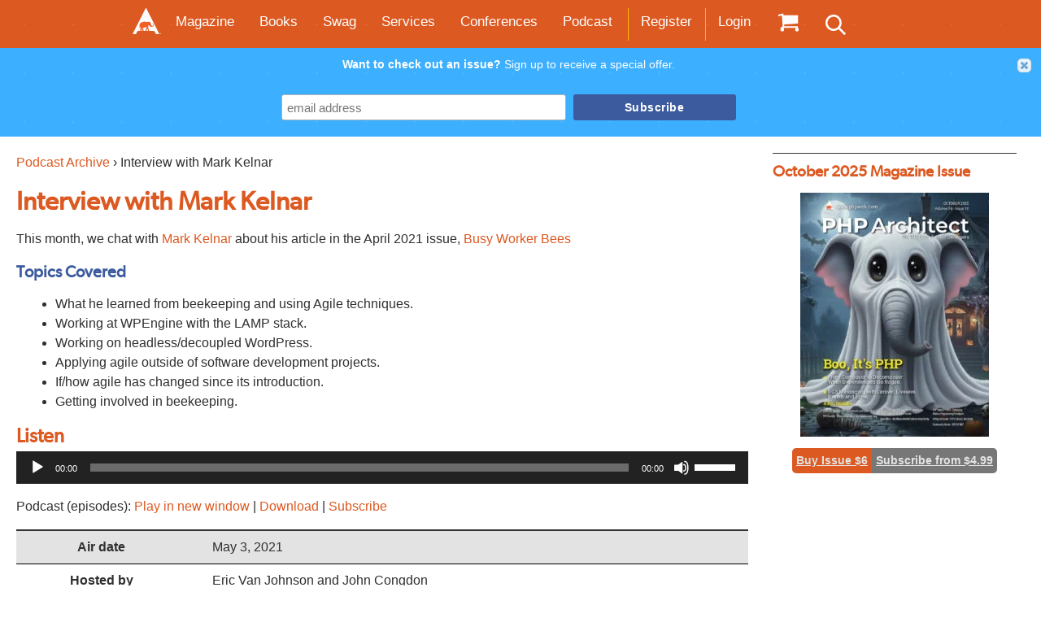

--- FILE ---
content_type: text/html; charset=UTF-8
request_url: https://www.phparch.com/podcast/interview-with-mark-kelnar/?utm_source=rss&utm_medium=rss&utm_campaign=interview-with-mark-kelnar
body_size: 53761
content:
<!DOCTYPE html PUBLIC "-//W3C//DTD XHTML 1.0 Transitional//EN"
            "http://www.w3.org/TR/xhtml1/DTD/xhtml1-transitional.dtd">
<html xmlns="http://www.w3.org/1999/xhtml" lang="en-US">

    <head profile="http://gmpg.org/xfn/11">
<script>
  !function(){var analytics=window.analytics=window.analytics||[];if(!analytics.initialize)if(analytics.invoked)window.console&&console.error&&console.error("Segment snippet included twice.");else{analytics.invoked=!0;analytics.methods=["trackSubmit","trackClick","trackLink","trackForm","pageview","identify","reset","group","track","ready","alias","debug","page","once","off","on","addSourceMiddleware","addIntegrationMiddleware","setAnonymousId","addDestinationMiddleware"];analytics.factory=function(e){return function(){var t=Array.prototype.slice.call(arguments);t.unshift(e);analytics.push(t);return analytics}};for(var e=0;e<analytics.methods.length;e++){var key=analytics.methods[e];analytics[key]=analytics.factory(key)}analytics.load=function(key,e){var t=document.createElement("script");t.type="text/javascript";t.async=!0;t.src="https://cdn.segment.com/analytics.js/v1/" + key + "/analytics.min.js";var n=document.getElementsByTagName("script")[0];n.parentNode.insertBefore(t,n);analytics._loadOptions=e};analytics._writeKey="RD2qX3qoOmSoOPkIDnEUxm9iMuT2Mhxd";;analytics.SNIPPET_VERSION="4.15.3";
  analytics.load("RD2qX3qoOmSoOPkIDnEUxm9iMuT2Mhxd");
  analytics.page();
  }}();

</script>

        <meta name="google-site-verification"
              content="gPNSsOlshQz1S1k1aHG6NcIQpTjpujV95Gnt-BvWEp4"/>
        <meta http-equiv="Content-Type"
              content="text/html; charset=UTF-8"/>
        <meta name="viewport" content="initial-scale=1, maximum-scale=1">
        <title>Interview with Mark Kelnar | PHP Architect</title>

        <link rel="shortcut icon" href="/wp-content/themes/phpa/favicon.ico"/>
        <link rel="preload" as="image" href="/wp-content/themes/phpa/images/header/backgrounds/sm/3.jpg" />
        <meta name='robots' content='index, follow, max-image-preview:large, max-snippet:-1, max-video-preview:-1' />
	
	<meta name="dlm-version" content="5.0.27">
	<!-- This site is optimized with the Yoast SEO plugin v26.4 - https://yoast.com/wordpress/plugins/seo/ -->
	<link rel="canonical" href="https://www.phparch.com/podcast/interview-with-mark-kelnar/" />
	<meta property="og:locale" content="en_US" />
	<meta property="og:type" content="article" />
	<meta property="og:title" content="Interview with Mark Kelnar | PHP Architect" />
	<meta property="og:description" content="This month, we chat with Mark Kelnar about his article in the April 2021 issue, Busy Worker Bees Topics Covered What he learned from beekeeping and using Agile techniques. Working at WPEngine with the LAMP stack. Working on headless/decoupled WordPress. Applying agile outside of software development projects. If/how agile has changed since its introduction. Getting [&hellip;]" />
	<meta property="og:url" content="https://www.phparch.com/podcast/interview-with-mark-kelnar/" />
	<meta property="og:site_name" content="PHP Architect" />
	<meta property="article:publisher" content="http://www.facebook.com/phparch" />
	<meta property="article:modified_time" content="2021-05-21T18:59:44+00:00" />
	<meta property="og:image" content="https://www.phparch.com/wp-content/uploads/2021/04/podcast-episode-55.png" />
	<meta property="og:image:width" content="1125" />
	<meta property="og:image:height" content="600" />
	<meta property="og:image:type" content="image/png" />
	<meta name="twitter:card" content="summary_large_image" />
	<meta name="twitter:site" content="@phparch" />
	<meta name="twitter:label1" content="Est. reading time" />
	<meta name="twitter:data1" content="1 minute" />
	<style media="all">img:is([sizes="auto" i],[sizes^="auto," i]){contain-intrinsic-size:3000px 1500px}
@charset "UTF-8";.wp-block-archives{box-sizing:border-box}.wp-block-archives-dropdown label{display:block}.wp-block-avatar{line-height:0}.wp-block-avatar,.wp-block-avatar img{box-sizing:border-box}.wp-block-avatar.aligncenter{text-align:center}.wp-block-audio{box-sizing:border-box}.wp-block-audio :where(figcaption){margin-bottom:1em;margin-top:.5em}.wp-block-audio audio{min-width:300px;width:100%}.wp-block-button__link{box-sizing:border-box;cursor:pointer;display:inline-block;text-align:center;word-break:break-word}.wp-block-button__link.aligncenter{text-align:center}.wp-block-button__link.alignright{text-align:right}:where(.wp-block-button__link){border-radius:9999px;box-shadow:none;padding:calc(.667em + 2px) calc(1.333em + 2px);text-decoration:none}.wp-block-button[style*=text-decoration] .wp-block-button__link{text-decoration:inherit}.wp-block-buttons>.wp-block-button.has-custom-width{max-width:none}.wp-block-buttons>.wp-block-button.has-custom-width .wp-block-button__link{width:100%}.wp-block-buttons>.wp-block-button.has-custom-font-size .wp-block-button__link{font-size:inherit}.wp-block-buttons>.wp-block-button.wp-block-button__width-25{width:calc(25% - var(--wp--style--block-gap, .5em)*.75)}.wp-block-buttons>.wp-block-button.wp-block-button__width-50{width:calc(50% - var(--wp--style--block-gap, .5em)*.5)}.wp-block-buttons>.wp-block-button.wp-block-button__width-75{width:calc(75% - var(--wp--style--block-gap, .5em)*.25)}.wp-block-buttons>.wp-block-button.wp-block-button__width-100{flex-basis:100%;width:100%}.wp-block-buttons.is-vertical>.wp-block-button.wp-block-button__width-25{width:25%}.wp-block-buttons.is-vertical>.wp-block-button.wp-block-button__width-50{width:50%}.wp-block-buttons.is-vertical>.wp-block-button.wp-block-button__width-75{width:75%}.wp-block-button.is-style-squared,.wp-block-button__link.wp-block-button.is-style-squared{border-radius:0}.wp-block-button.no-border-radius,.wp-block-button__link.no-border-radius{border-radius:0!important}:root :where(.wp-block-button .wp-block-button__link.is-style-outline),:root :where(.wp-block-button.is-style-outline>.wp-block-button__link){border:2px solid;padding:.667em 1.333em}:root :where(.wp-block-button .wp-block-button__link.is-style-outline:not(.has-text-color)),:root :where(.wp-block-button.is-style-outline>.wp-block-button__link:not(.has-text-color)){color:currentColor}:root :where(.wp-block-button .wp-block-button__link.is-style-outline:not(.has-background)),:root :where(.wp-block-button.is-style-outline>.wp-block-button__link:not(.has-background)){background-color:initial;background-image:none}.wp-block-buttons.is-vertical{flex-direction:column}.wp-block-buttons.is-vertical>.wp-block-button:last-child{margin-bottom:0}.wp-block-buttons>.wp-block-button{display:inline-block;margin:0}.wp-block-buttons.is-content-justification-left{justify-content:flex-start}.wp-block-buttons.is-content-justification-left.is-vertical{align-items:flex-start}.wp-block-buttons.is-content-justification-center{justify-content:center}.wp-block-buttons.is-content-justification-center.is-vertical{align-items:center}.wp-block-buttons.is-content-justification-right{justify-content:flex-end}.wp-block-buttons.is-content-justification-right.is-vertical{align-items:flex-end}.wp-block-buttons.is-content-justification-space-between{justify-content:space-between}.wp-block-buttons.aligncenter{text-align:center}.wp-block-buttons:not(.is-content-justification-space-between,.is-content-justification-right,.is-content-justification-left,.is-content-justification-center) .wp-block-button.aligncenter{margin-left:auto;margin-right:auto;width:100%}.wp-block-buttons[style*=text-decoration] .wp-block-button,.wp-block-buttons[style*=text-decoration] .wp-block-button__link{text-decoration:inherit}.wp-block-buttons.has-custom-font-size .wp-block-button__link{font-size:inherit}.wp-block-button.aligncenter,.wp-block-calendar{text-align:center}.wp-block-calendar td,.wp-block-calendar th{border:1px solid;padding:.25em}.wp-block-calendar th{font-weight:400}.wp-block-calendar caption{background-color:inherit}.wp-block-calendar table{border-collapse:collapse;width:100%}.wp-block-calendar table:where(:not(.has-text-color)){color:#40464d}.wp-block-calendar table:where(:not(.has-text-color)) td,.wp-block-calendar table:where(:not(.has-text-color)) th{border-color:#ddd}.wp-block-calendar table.has-background th{background-color:inherit}.wp-block-calendar table.has-text-color th{color:inherit}:where(.wp-block-calendar table:not(.has-background) th){background:#ddd}.wp-block-categories{box-sizing:border-box}.wp-block-categories.alignleft{margin-right:2em}.wp-block-categories.alignright{margin-left:2em}.wp-block-categories.wp-block-categories-dropdown.aligncenter{text-align:center}.wp-block-categories .wp-block-categories__label{display:block;width:100%}.wp-block-code{box-sizing:border-box}.wp-block-code code{display:block;font-family:inherit;overflow-wrap:break-word;white-space:pre-wrap}.wp-block-columns{align-items:normal!important;box-sizing:border-box;display:flex;flex-wrap:wrap!important}@media (min-width:782px){.wp-block-columns{flex-wrap:nowrap!important}}.wp-block-columns.are-vertically-aligned-top{align-items:flex-start}.wp-block-columns.are-vertically-aligned-center{align-items:center}.wp-block-columns.are-vertically-aligned-bottom{align-items:flex-end}@media (max-width:781px){.wp-block-columns:not(.is-not-stacked-on-mobile)>.wp-block-column{flex-basis:100%!important}}@media (min-width:782px){.wp-block-columns:not(.is-not-stacked-on-mobile)>.wp-block-column{flex-basis:0;flex-grow:1}.wp-block-columns:not(.is-not-stacked-on-mobile)>.wp-block-column[style*=flex-basis]{flex-grow:0}}.wp-block-columns.is-not-stacked-on-mobile{flex-wrap:nowrap!important}.wp-block-columns.is-not-stacked-on-mobile>.wp-block-column{flex-basis:0;flex-grow:1}.wp-block-columns.is-not-stacked-on-mobile>.wp-block-column[style*=flex-basis]{flex-grow:0}:where(.wp-block-columns){margin-bottom:1.75em}:where(.wp-block-columns.has-background){padding:1.25em 2.375em}.wp-block-column{flex-grow:1;min-width:0;overflow-wrap:break-word;word-break:break-word}.wp-block-column.is-vertically-aligned-top{align-self:flex-start}.wp-block-column.is-vertically-aligned-center{align-self:center}.wp-block-column.is-vertically-aligned-bottom{align-self:flex-end}.wp-block-column.is-vertically-aligned-stretch{align-self:stretch}.wp-block-column.is-vertically-aligned-bottom,.wp-block-column.is-vertically-aligned-center,.wp-block-column.is-vertically-aligned-top{width:100%}.wp-block-post-comments{box-sizing:border-box}.wp-block-post-comments .alignleft{float:left}.wp-block-post-comments .alignright{float:right}.wp-block-post-comments .navigation:after{clear:both;content:"";display:table}.wp-block-post-comments .commentlist{clear:both;list-style:none;margin:0;padding:0}.wp-block-post-comments .commentlist .comment{min-height:2.25em;padding-left:3.25em}.wp-block-post-comments .commentlist .comment p{font-size:1em;line-height:1.8;margin:1em 0}.wp-block-post-comments .commentlist .children{list-style:none;margin:0;padding:0}.wp-block-post-comments .comment-author{line-height:1.5}.wp-block-post-comments .comment-author .avatar{border-radius:1.5em;display:block;float:left;height:2.5em;margin-right:.75em;margin-top:.5em;width:2.5em}.wp-block-post-comments .comment-author cite{font-style:normal}.wp-block-post-comments .comment-meta{font-size:.875em;line-height:1.5}.wp-block-post-comments .comment-meta b{font-weight:400}.wp-block-post-comments .comment-meta .comment-awaiting-moderation{display:block;margin-bottom:1em;margin-top:1em}.wp-block-post-comments .comment-body .commentmetadata{font-size:.875em}.wp-block-post-comments .comment-form-author label,.wp-block-post-comments .comment-form-comment label,.wp-block-post-comments .comment-form-email label,.wp-block-post-comments .comment-form-url label{display:block;margin-bottom:.25em}.wp-block-post-comments .comment-form input:not([type=submit]):not([type=checkbox]),.wp-block-post-comments .comment-form textarea{box-sizing:border-box;display:block;width:100%}.wp-block-post-comments .comment-form-cookies-consent{display:flex;gap:.25em}.wp-block-post-comments .comment-form-cookies-consent #wp-comment-cookies-consent{margin-top:.35em}.wp-block-post-comments .comment-reply-title{margin-bottom:0}.wp-block-post-comments .comment-reply-title :where(small){font-size:var(--wp--preset--font-size--medium,smaller);margin-left:.5em}.wp-block-post-comments .reply{font-size:.875em;margin-bottom:1.4em}.wp-block-post-comments input:not([type=submit]),.wp-block-post-comments textarea{border:1px solid #949494;font-family:inherit;font-size:1em}.wp-block-post-comments input:not([type=submit]):not([type=checkbox]),.wp-block-post-comments textarea{padding:calc(.667em + 2px)}:where(.wp-block-post-comments input[type=submit]){border:none}.wp-block-comments-pagination>.wp-block-comments-pagination-next,.wp-block-comments-pagination>.wp-block-comments-pagination-numbers,.wp-block-comments-pagination>.wp-block-comments-pagination-previous{margin-bottom:.5em;margin-right:.5em}.wp-block-comments-pagination>.wp-block-comments-pagination-next:last-child,.wp-block-comments-pagination>.wp-block-comments-pagination-numbers:last-child,.wp-block-comments-pagination>.wp-block-comments-pagination-previous:last-child{margin-right:0}.wp-block-comments-pagination .wp-block-comments-pagination-previous-arrow{display:inline-block;margin-right:1ch}.wp-block-comments-pagination .wp-block-comments-pagination-previous-arrow:not(.is-arrow-chevron){transform:scaleX(1)}.wp-block-comments-pagination .wp-block-comments-pagination-next-arrow{display:inline-block;margin-left:1ch}.wp-block-comments-pagination .wp-block-comments-pagination-next-arrow:not(.is-arrow-chevron){transform:scaleX(1)}.wp-block-comments-pagination.aligncenter{justify-content:center}.wp-block-comment-template{box-sizing:border-box;list-style:none;margin-bottom:0;max-width:100%;padding:0}.wp-block-comment-template li{clear:both}.wp-block-comment-template ol{list-style:none;margin-bottom:0;max-width:100%;padding-left:2rem}.wp-block-comment-template.alignleft{float:left}.wp-block-comment-template.aligncenter{margin-left:auto;margin-right:auto;width:-moz-fit-content;width:fit-content}.wp-block-comment-template.alignright{float:right}.wp-block-comment-date{box-sizing:border-box}.comment-awaiting-moderation{display:block;font-size:.875em;line-height:1.5}.wp-block-comment-author-name,.wp-block-comment-content,.wp-block-comment-edit-link,.wp-block-comment-reply-link{box-sizing:border-box}.wp-block-cover,.wp-block-cover-image{align-items:center;background-position:50%;box-sizing:border-box;display:flex;justify-content:center;min-height:430px;overflow:hidden;overflow:clip;padding:1em;position:relative}.wp-block-cover .has-background-dim:not([class*=-background-color]),.wp-block-cover-image .has-background-dim:not([class*=-background-color]),.wp-block-cover-image.has-background-dim:not([class*=-background-color]),.wp-block-cover.has-background-dim:not([class*=-background-color]){background-color:#000}.wp-block-cover .has-background-dim.has-background-gradient,.wp-block-cover-image .has-background-dim.has-background-gradient{background-color:initial}.wp-block-cover-image.has-background-dim:before,.wp-block-cover.has-background-dim:before{background-color:inherit;content:""}.wp-block-cover .wp-block-cover__background,.wp-block-cover .wp-block-cover__gradient-background,.wp-block-cover-image .wp-block-cover__background,.wp-block-cover-image .wp-block-cover__gradient-background,.wp-block-cover-image.has-background-dim:not(.has-background-gradient):before,.wp-block-cover.has-background-dim:not(.has-background-gradient):before{bottom:0;left:0;opacity:.5;position:absolute;right:0;top:0;z-index:1}.wp-block-cover-image.has-background-dim.has-background-dim-10 .wp-block-cover__background,.wp-block-cover-image.has-background-dim.has-background-dim-10 .wp-block-cover__gradient-background,.wp-block-cover-image.has-background-dim.has-background-dim-10:not(.has-background-gradient):before,.wp-block-cover.has-background-dim.has-background-dim-10 .wp-block-cover__background,.wp-block-cover.has-background-dim.has-background-dim-10 .wp-block-cover__gradient-background,.wp-block-cover.has-background-dim.has-background-dim-10:not(.has-background-gradient):before{opacity:.1}.wp-block-cover-image.has-background-dim.has-background-dim-20 .wp-block-cover__background,.wp-block-cover-image.has-background-dim.has-background-dim-20 .wp-block-cover__gradient-background,.wp-block-cover-image.has-background-dim.has-background-dim-20:not(.has-background-gradient):before,.wp-block-cover.has-background-dim.has-background-dim-20 .wp-block-cover__background,.wp-block-cover.has-background-dim.has-background-dim-20 .wp-block-cover__gradient-background,.wp-block-cover.has-background-dim.has-background-dim-20:not(.has-background-gradient):before{opacity:.2}.wp-block-cover-image.has-background-dim.has-background-dim-30 .wp-block-cover__background,.wp-block-cover-image.has-background-dim.has-background-dim-30 .wp-block-cover__gradient-background,.wp-block-cover-image.has-background-dim.has-background-dim-30:not(.has-background-gradient):before,.wp-block-cover.has-background-dim.has-background-dim-30 .wp-block-cover__background,.wp-block-cover.has-background-dim.has-background-dim-30 .wp-block-cover__gradient-background,.wp-block-cover.has-background-dim.has-background-dim-30:not(.has-background-gradient):before{opacity:.3}.wp-block-cover-image.has-background-dim.has-background-dim-40 .wp-block-cover__background,.wp-block-cover-image.has-background-dim.has-background-dim-40 .wp-block-cover__gradient-background,.wp-block-cover-image.has-background-dim.has-background-dim-40:not(.has-background-gradient):before,.wp-block-cover.has-background-dim.has-background-dim-40 .wp-block-cover__background,.wp-block-cover.has-background-dim.has-background-dim-40 .wp-block-cover__gradient-background,.wp-block-cover.has-background-dim.has-background-dim-40:not(.has-background-gradient):before{opacity:.4}.wp-block-cover-image.has-background-dim.has-background-dim-50 .wp-block-cover__background,.wp-block-cover-image.has-background-dim.has-background-dim-50 .wp-block-cover__gradient-background,.wp-block-cover-image.has-background-dim.has-background-dim-50:not(.has-background-gradient):before,.wp-block-cover.has-background-dim.has-background-dim-50 .wp-block-cover__background,.wp-block-cover.has-background-dim.has-background-dim-50 .wp-block-cover__gradient-background,.wp-block-cover.has-background-dim.has-background-dim-50:not(.has-background-gradient):before{opacity:.5}.wp-block-cover-image.has-background-dim.has-background-dim-60 .wp-block-cover__background,.wp-block-cover-image.has-background-dim.has-background-dim-60 .wp-block-cover__gradient-background,.wp-block-cover-image.has-background-dim.has-background-dim-60:not(.has-background-gradient):before,.wp-block-cover.has-background-dim.has-background-dim-60 .wp-block-cover__background,.wp-block-cover.has-background-dim.has-background-dim-60 .wp-block-cover__gradient-background,.wp-block-cover.has-background-dim.has-background-dim-60:not(.has-background-gradient):before{opacity:.6}.wp-block-cover-image.has-background-dim.has-background-dim-70 .wp-block-cover__background,.wp-block-cover-image.has-background-dim.has-background-dim-70 .wp-block-cover__gradient-background,.wp-block-cover-image.has-background-dim.has-background-dim-70:not(.has-background-gradient):before,.wp-block-cover.has-background-dim.has-background-dim-70 .wp-block-cover__background,.wp-block-cover.has-background-dim.has-background-dim-70 .wp-block-cover__gradient-background,.wp-block-cover.has-background-dim.has-background-dim-70:not(.has-background-gradient):before{opacity:.7}.wp-block-cover-image.has-background-dim.has-background-dim-80 .wp-block-cover__background,.wp-block-cover-image.has-background-dim.has-background-dim-80 .wp-block-cover__gradient-background,.wp-block-cover-image.has-background-dim.has-background-dim-80:not(.has-background-gradient):before,.wp-block-cover.has-background-dim.has-background-dim-80 .wp-block-cover__background,.wp-block-cover.has-background-dim.has-background-dim-80 .wp-block-cover__gradient-background,.wp-block-cover.has-background-dim.has-background-dim-80:not(.has-background-gradient):before{opacity:.8}.wp-block-cover-image.has-background-dim.has-background-dim-90 .wp-block-cover__background,.wp-block-cover-image.has-background-dim.has-background-dim-90 .wp-block-cover__gradient-background,.wp-block-cover-image.has-background-dim.has-background-dim-90:not(.has-background-gradient):before,.wp-block-cover.has-background-dim.has-background-dim-90 .wp-block-cover__background,.wp-block-cover.has-background-dim.has-background-dim-90 .wp-block-cover__gradient-background,.wp-block-cover.has-background-dim.has-background-dim-90:not(.has-background-gradient):before{opacity:.9}.wp-block-cover-image.has-background-dim.has-background-dim-100 .wp-block-cover__background,.wp-block-cover-image.has-background-dim.has-background-dim-100 .wp-block-cover__gradient-background,.wp-block-cover-image.has-background-dim.has-background-dim-100:not(.has-background-gradient):before,.wp-block-cover.has-background-dim.has-background-dim-100 .wp-block-cover__background,.wp-block-cover.has-background-dim.has-background-dim-100 .wp-block-cover__gradient-background,.wp-block-cover.has-background-dim.has-background-dim-100:not(.has-background-gradient):before{opacity:1}.wp-block-cover .wp-block-cover__background.has-background-dim.has-background-dim-0,.wp-block-cover .wp-block-cover__gradient-background.has-background-dim.has-background-dim-0,.wp-block-cover-image .wp-block-cover__background.has-background-dim.has-background-dim-0,.wp-block-cover-image .wp-block-cover__gradient-background.has-background-dim.has-background-dim-0{opacity:0}.wp-block-cover .wp-block-cover__background.has-background-dim.has-background-dim-10,.wp-block-cover .wp-block-cover__gradient-background.has-background-dim.has-background-dim-10,.wp-block-cover-image .wp-block-cover__background.has-background-dim.has-background-dim-10,.wp-block-cover-image .wp-block-cover__gradient-background.has-background-dim.has-background-dim-10{opacity:.1}.wp-block-cover .wp-block-cover__background.has-background-dim.has-background-dim-20,.wp-block-cover .wp-block-cover__gradient-background.has-background-dim.has-background-dim-20,.wp-block-cover-image .wp-block-cover__background.has-background-dim.has-background-dim-20,.wp-block-cover-image .wp-block-cover__gradient-background.has-background-dim.has-background-dim-20{opacity:.2}.wp-block-cover .wp-block-cover__background.has-background-dim.has-background-dim-30,.wp-block-cover .wp-block-cover__gradient-background.has-background-dim.has-background-dim-30,.wp-block-cover-image .wp-block-cover__background.has-background-dim.has-background-dim-30,.wp-block-cover-image .wp-block-cover__gradient-background.has-background-dim.has-background-dim-30{opacity:.3}.wp-block-cover .wp-block-cover__background.has-background-dim.has-background-dim-40,.wp-block-cover .wp-block-cover__gradient-background.has-background-dim.has-background-dim-40,.wp-block-cover-image .wp-block-cover__background.has-background-dim.has-background-dim-40,.wp-block-cover-image .wp-block-cover__gradient-background.has-background-dim.has-background-dim-40{opacity:.4}.wp-block-cover .wp-block-cover__background.has-background-dim.has-background-dim-50,.wp-block-cover .wp-block-cover__gradient-background.has-background-dim.has-background-dim-50,.wp-block-cover-image .wp-block-cover__background.has-background-dim.has-background-dim-50,.wp-block-cover-image .wp-block-cover__gradient-background.has-background-dim.has-background-dim-50{opacity:.5}.wp-block-cover .wp-block-cover__background.has-background-dim.has-background-dim-60,.wp-block-cover .wp-block-cover__gradient-background.has-background-dim.has-background-dim-60,.wp-block-cover-image .wp-block-cover__background.has-background-dim.has-background-dim-60,.wp-block-cover-image .wp-block-cover__gradient-background.has-background-dim.has-background-dim-60{opacity:.6}.wp-block-cover .wp-block-cover__background.has-background-dim.has-background-dim-70,.wp-block-cover .wp-block-cover__gradient-background.has-background-dim.has-background-dim-70,.wp-block-cover-image .wp-block-cover__background.has-background-dim.has-background-dim-70,.wp-block-cover-image .wp-block-cover__gradient-background.has-background-dim.has-background-dim-70{opacity:.7}.wp-block-cover .wp-block-cover__background.has-background-dim.has-background-dim-80,.wp-block-cover .wp-block-cover__gradient-background.has-background-dim.has-background-dim-80,.wp-block-cover-image .wp-block-cover__background.has-background-dim.has-background-dim-80,.wp-block-cover-image .wp-block-cover__gradient-background.has-background-dim.has-background-dim-80{opacity:.8}.wp-block-cover .wp-block-cover__background.has-background-dim.has-background-dim-90,.wp-block-cover .wp-block-cover__gradient-background.has-background-dim.has-background-dim-90,.wp-block-cover-image .wp-block-cover__background.has-background-dim.has-background-dim-90,.wp-block-cover-image .wp-block-cover__gradient-background.has-background-dim.has-background-dim-90{opacity:.9}.wp-block-cover .wp-block-cover__background.has-background-dim.has-background-dim-100,.wp-block-cover .wp-block-cover__gradient-background.has-background-dim.has-background-dim-100,.wp-block-cover-image .wp-block-cover__background.has-background-dim.has-background-dim-100,.wp-block-cover-image .wp-block-cover__gradient-background.has-background-dim.has-background-dim-100{opacity:1}.wp-block-cover-image.alignleft,.wp-block-cover-image.alignright,.wp-block-cover.alignleft,.wp-block-cover.alignright{max-width:420px;width:100%}.wp-block-cover-image.aligncenter,.wp-block-cover-image.alignleft,.wp-block-cover-image.alignright,.wp-block-cover.aligncenter,.wp-block-cover.alignleft,.wp-block-cover.alignright{display:flex}.wp-block-cover .wp-block-cover__inner-container,.wp-block-cover-image .wp-block-cover__inner-container{color:inherit;width:100%;z-index:1}.has-modal-open .wp-block-cover .wp-block-cover__inner-container,.has-modal-open .wp-block-cover-image .wp-block-cover__inner-container{z-index:auto}.wp-block-cover-image.is-position-top-left,.wp-block-cover.is-position-top-left{align-items:flex-start;justify-content:flex-start}.wp-block-cover-image.is-position-top-center,.wp-block-cover.is-position-top-center{align-items:flex-start;justify-content:center}.wp-block-cover-image.is-position-top-right,.wp-block-cover.is-position-top-right{align-items:flex-start;justify-content:flex-end}.wp-block-cover-image.is-position-center-left,.wp-block-cover.is-position-center-left{align-items:center;justify-content:flex-start}.wp-block-cover-image.is-position-center-center,.wp-block-cover.is-position-center-center{align-items:center;justify-content:center}.wp-block-cover-image.is-position-center-right,.wp-block-cover.is-position-center-right{align-items:center;justify-content:flex-end}.wp-block-cover-image.is-position-bottom-left,.wp-block-cover.is-position-bottom-left{align-items:flex-end;justify-content:flex-start}.wp-block-cover-image.is-position-bottom-center,.wp-block-cover.is-position-bottom-center{align-items:flex-end;justify-content:center}.wp-block-cover-image.is-position-bottom-right,.wp-block-cover.is-position-bottom-right{align-items:flex-end;justify-content:flex-end}.wp-block-cover-image.has-custom-content-position.has-custom-content-position .wp-block-cover__inner-container,.wp-block-cover.has-custom-content-position.has-custom-content-position .wp-block-cover__inner-container{margin:0}.wp-block-cover-image.has-custom-content-position.has-custom-content-position.is-position-bottom-left .wp-block-cover__inner-container,.wp-block-cover-image.has-custom-content-position.has-custom-content-position.is-position-bottom-right .wp-block-cover__inner-container,.wp-block-cover-image.has-custom-content-position.has-custom-content-position.is-position-center-left .wp-block-cover__inner-container,.wp-block-cover-image.has-custom-content-position.has-custom-content-position.is-position-center-right .wp-block-cover__inner-container,.wp-block-cover-image.has-custom-content-position.has-custom-content-position.is-position-top-left .wp-block-cover__inner-container,.wp-block-cover-image.has-custom-content-position.has-custom-content-position.is-position-top-right .wp-block-cover__inner-container,.wp-block-cover.has-custom-content-position.has-custom-content-position.is-position-bottom-left .wp-block-cover__inner-container,.wp-block-cover.has-custom-content-position.has-custom-content-position.is-position-bottom-right .wp-block-cover__inner-container,.wp-block-cover.has-custom-content-position.has-custom-content-position.is-position-center-left .wp-block-cover__inner-container,.wp-block-cover.has-custom-content-position.has-custom-content-position.is-position-center-right .wp-block-cover__inner-container,.wp-block-cover.has-custom-content-position.has-custom-content-position.is-position-top-left .wp-block-cover__inner-container,.wp-block-cover.has-custom-content-position.has-custom-content-position.is-position-top-right .wp-block-cover__inner-container{margin:0;width:auto}.wp-block-cover .wp-block-cover__image-background,.wp-block-cover video.wp-block-cover__video-background,.wp-block-cover-image .wp-block-cover__image-background,.wp-block-cover-image video.wp-block-cover__video-background{border:none;bottom:0;box-shadow:none;height:100%;left:0;margin:0;max-height:none;max-width:none;object-fit:cover;outline:none;padding:0;position:absolute;right:0;top:0;width:100%}.wp-block-cover-image.has-parallax,.wp-block-cover.has-parallax,.wp-block-cover__image-background.has-parallax,video.wp-block-cover__video-background.has-parallax{background-attachment:fixed;background-repeat:no-repeat;background-size:cover}@supports (-webkit-touch-callout:inherit){.wp-block-cover-image.has-parallax,.wp-block-cover.has-parallax,.wp-block-cover__image-background.has-parallax,video.wp-block-cover__video-background.has-parallax{background-attachment:scroll}}@media (prefers-reduced-motion:reduce){.wp-block-cover-image.has-parallax,.wp-block-cover.has-parallax,.wp-block-cover__image-background.has-parallax,video.wp-block-cover__video-background.has-parallax{background-attachment:scroll}}.wp-block-cover-image.is-repeated,.wp-block-cover.is-repeated,.wp-block-cover__image-background.is-repeated,video.wp-block-cover__video-background.is-repeated{background-repeat:repeat;background-size:auto}.wp-block-cover__image-background,.wp-block-cover__video-background{z-index:0}.wp-block-cover-image-text,.wp-block-cover-image-text a,.wp-block-cover-image-text a:active,.wp-block-cover-image-text a:focus,.wp-block-cover-image-text a:hover,.wp-block-cover-text,.wp-block-cover-text a,.wp-block-cover-text a:active,.wp-block-cover-text a:focus,.wp-block-cover-text a:hover,section.wp-block-cover-image h2,section.wp-block-cover-image h2 a,section.wp-block-cover-image h2 a:active,section.wp-block-cover-image h2 a:focus,section.wp-block-cover-image h2 a:hover{color:#fff}.wp-block-cover-image .wp-block-cover.has-left-content{justify-content:flex-start}.wp-block-cover-image .wp-block-cover.has-right-content{justify-content:flex-end}.wp-block-cover-image.has-left-content .wp-block-cover-image-text,.wp-block-cover.has-left-content .wp-block-cover-text,section.wp-block-cover-image.has-left-content>h2{margin-left:0;text-align:left}.wp-block-cover-image.has-right-content .wp-block-cover-image-text,.wp-block-cover.has-right-content .wp-block-cover-text,section.wp-block-cover-image.has-right-content>h2{margin-right:0;text-align:right}.wp-block-cover .wp-block-cover-text,.wp-block-cover-image .wp-block-cover-image-text,section.wp-block-cover-image>h2{font-size:2em;line-height:1.25;margin-bottom:0;max-width:840px;padding:.44em;text-align:center;z-index:1}:where(.wp-block-cover-image:not(.has-text-color)),:where(.wp-block-cover:not(.has-text-color)){color:#fff}:where(.wp-block-cover-image.is-light:not(.has-text-color)),:where(.wp-block-cover.is-light:not(.has-text-color)){color:#000}:root :where(.wp-block-cover h1:not(.has-text-color)),:root :where(.wp-block-cover h2:not(.has-text-color)),:root :where(.wp-block-cover h3:not(.has-text-color)),:root :where(.wp-block-cover h4:not(.has-text-color)),:root :where(.wp-block-cover h5:not(.has-text-color)),:root :where(.wp-block-cover h6:not(.has-text-color)),:root :where(.wp-block-cover p:not(.has-text-color)){color:inherit}.wp-block-details{box-sizing:border-box}.wp-block-details summary{cursor:pointer}.wp-block-embed.alignleft,.wp-block-embed.alignright,.wp-block[data-align=left]>[data-type="core/embed"],.wp-block[data-align=right]>[data-type="core/embed"]{max-width:360px;width:100%}.wp-block-embed.alignleft .wp-block-embed__wrapper,.wp-block-embed.alignright .wp-block-embed__wrapper,.wp-block[data-align=left]>[data-type="core/embed"] .wp-block-embed__wrapper,.wp-block[data-align=right]>[data-type="core/embed"] .wp-block-embed__wrapper{min-width:280px}.wp-block-cover .wp-block-embed{min-height:240px;min-width:320px}.wp-block-embed{overflow-wrap:break-word}.wp-block-embed :where(figcaption){margin-bottom:1em;margin-top:.5em}.wp-block-embed iframe{max-width:100%}.wp-block-embed__wrapper{position:relative}.wp-embed-responsive .wp-has-aspect-ratio .wp-block-embed__wrapper:before{content:"";display:block;padding-top:50%}.wp-embed-responsive .wp-has-aspect-ratio iframe{bottom:0;height:100%;left:0;position:absolute;right:0;top:0;width:100%}.wp-embed-responsive .wp-embed-aspect-21-9 .wp-block-embed__wrapper:before{padding-top:42.85%}.wp-embed-responsive .wp-embed-aspect-18-9 .wp-block-embed__wrapper:before{padding-top:50%}.wp-embed-responsive .wp-embed-aspect-16-9 .wp-block-embed__wrapper:before{padding-top:56.25%}.wp-embed-responsive .wp-embed-aspect-4-3 .wp-block-embed__wrapper:before{padding-top:75%}.wp-embed-responsive .wp-embed-aspect-1-1 .wp-block-embed__wrapper:before{padding-top:100%}.wp-embed-responsive .wp-embed-aspect-9-16 .wp-block-embed__wrapper:before{padding-top:177.77%}.wp-embed-responsive .wp-embed-aspect-1-2 .wp-block-embed__wrapper:before{padding-top:200%}.wp-block-file{box-sizing:border-box}.wp-block-file:not(.wp-element-button){font-size:.8em}.wp-block-file.aligncenter{text-align:center}.wp-block-file.alignright{text-align:right}.wp-block-file *+.wp-block-file__button{margin-left:.75em}:where(.wp-block-file){margin-bottom:1.5em}.wp-block-file__embed{margin-bottom:1em}:where(.wp-block-file__button){border-radius:2em;display:inline-block;padding:.5em 1em}:where(.wp-block-file__button):is(a):active,:where(.wp-block-file__button):is(a):focus,:where(.wp-block-file__button):is(a):hover,:where(.wp-block-file__button):is(a):visited{box-shadow:none;color:#fff;opacity:.85;text-decoration:none}.wp-block-form-input__label{display:flex;flex-direction:column;gap:.25em;margin-bottom:.5em;width:100%}.wp-block-form-input__label.is-label-inline{align-items:center;flex-direction:row;gap:.5em}.wp-block-form-input__label.is-label-inline .wp-block-form-input__label-content{margin-bottom:.5em}.wp-block-form-input__label:has(input[type=checkbox]){flex-direction:row;width:-moz-fit-content;width:fit-content}.wp-block-form-input__label:has(input[type=checkbox]) .wp-block-form-input__label-content{margin:0}.wp-block-form-input__label:has(.wp-block-form-input__label-content+input[type=checkbox]){flex-direction:row-reverse}.wp-block-form-input__label-content{width:-moz-fit-content;width:fit-content}.wp-block-form-input__input{font-size:1em;margin-bottom:.5em;padding:0 .5em}.wp-block-form-input__input[type=date],.wp-block-form-input__input[type=datetime-local],.wp-block-form-input__input[type=datetime],.wp-block-form-input__input[type=email],.wp-block-form-input__input[type=month],.wp-block-form-input__input[type=number],.wp-block-form-input__input[type=password],.wp-block-form-input__input[type=search],.wp-block-form-input__input[type=tel],.wp-block-form-input__input[type=text],.wp-block-form-input__input[type=time],.wp-block-form-input__input[type=url],.wp-block-form-input__input[type=week]{border:1px solid;line-height:2;min-height:2em}textarea.wp-block-form-input__input{min-height:10em}.blocks-gallery-grid:not(.has-nested-images),.wp-block-gallery:not(.has-nested-images){display:flex;flex-wrap:wrap;list-style-type:none;margin:0;padding:0}.blocks-gallery-grid:not(.has-nested-images) .blocks-gallery-image,.blocks-gallery-grid:not(.has-nested-images) .blocks-gallery-item,.wp-block-gallery:not(.has-nested-images) .blocks-gallery-image,.wp-block-gallery:not(.has-nested-images) .blocks-gallery-item{display:flex;flex-direction:column;flex-grow:1;justify-content:center;margin:0 1em 1em 0;position:relative;width:calc(50% - 1em)}.blocks-gallery-grid:not(.has-nested-images) .blocks-gallery-image:nth-of-type(2n),.blocks-gallery-grid:not(.has-nested-images) .blocks-gallery-item:nth-of-type(2n),.wp-block-gallery:not(.has-nested-images) .blocks-gallery-image:nth-of-type(2n),.wp-block-gallery:not(.has-nested-images) .blocks-gallery-item:nth-of-type(2n){margin-right:0}.blocks-gallery-grid:not(.has-nested-images) .blocks-gallery-image figure,.blocks-gallery-grid:not(.has-nested-images) .blocks-gallery-item figure,.wp-block-gallery:not(.has-nested-images) .blocks-gallery-image figure,.wp-block-gallery:not(.has-nested-images) .blocks-gallery-item figure{align-items:flex-end;display:flex;height:100%;justify-content:flex-start;margin:0}.blocks-gallery-grid:not(.has-nested-images) .blocks-gallery-image img,.blocks-gallery-grid:not(.has-nested-images) .blocks-gallery-item img,.wp-block-gallery:not(.has-nested-images) .blocks-gallery-image img,.wp-block-gallery:not(.has-nested-images) .blocks-gallery-item img{display:block;height:auto;max-width:100%;width:auto}.blocks-gallery-grid:not(.has-nested-images) .blocks-gallery-image figcaption,.blocks-gallery-grid:not(.has-nested-images) .blocks-gallery-item figcaption,.wp-block-gallery:not(.has-nested-images) .blocks-gallery-image figcaption,.wp-block-gallery:not(.has-nested-images) .blocks-gallery-item figcaption{background:linear-gradient(0deg,#000000b3,#0000004d 70%,#0000);bottom:0;box-sizing:border-box;color:#fff;font-size:.8em;margin:0;max-height:100%;overflow:auto;padding:3em .77em .7em;position:absolute;text-align:center;width:100%;z-index:2}.blocks-gallery-grid:not(.has-nested-images) .blocks-gallery-image figcaption img,.blocks-gallery-grid:not(.has-nested-images) .blocks-gallery-item figcaption img,.wp-block-gallery:not(.has-nested-images) .blocks-gallery-image figcaption img,.wp-block-gallery:not(.has-nested-images) .blocks-gallery-item figcaption img{display:inline}.blocks-gallery-grid:not(.has-nested-images) figcaption,.wp-block-gallery:not(.has-nested-images) figcaption{flex-grow:1}.blocks-gallery-grid:not(.has-nested-images).is-cropped .blocks-gallery-image a,.blocks-gallery-grid:not(.has-nested-images).is-cropped .blocks-gallery-image img,.blocks-gallery-grid:not(.has-nested-images).is-cropped .blocks-gallery-item a,.blocks-gallery-grid:not(.has-nested-images).is-cropped .blocks-gallery-item img,.wp-block-gallery:not(.has-nested-images).is-cropped .blocks-gallery-image a,.wp-block-gallery:not(.has-nested-images).is-cropped .blocks-gallery-image img,.wp-block-gallery:not(.has-nested-images).is-cropped .blocks-gallery-item a,.wp-block-gallery:not(.has-nested-images).is-cropped .blocks-gallery-item img{flex:1;height:100%;object-fit:cover;width:100%}.blocks-gallery-grid:not(.has-nested-images).columns-1 .blocks-gallery-image,.blocks-gallery-grid:not(.has-nested-images).columns-1 .blocks-gallery-item,.wp-block-gallery:not(.has-nested-images).columns-1 .blocks-gallery-image,.wp-block-gallery:not(.has-nested-images).columns-1 .blocks-gallery-item{margin-right:0;width:100%}@media (min-width:600px){.blocks-gallery-grid:not(.has-nested-images).columns-3 .blocks-gallery-image,.blocks-gallery-grid:not(.has-nested-images).columns-3 .blocks-gallery-item,.wp-block-gallery:not(.has-nested-images).columns-3 .blocks-gallery-image,.wp-block-gallery:not(.has-nested-images).columns-3 .blocks-gallery-item{margin-right:1em;width:calc(33.33333% - .66667em)}.blocks-gallery-grid:not(.has-nested-images).columns-4 .blocks-gallery-image,.blocks-gallery-grid:not(.has-nested-images).columns-4 .blocks-gallery-item,.wp-block-gallery:not(.has-nested-images).columns-4 .blocks-gallery-image,.wp-block-gallery:not(.has-nested-images).columns-4 .blocks-gallery-item{margin-right:1em;width:calc(25% - .75em)}.blocks-gallery-grid:not(.has-nested-images).columns-5 .blocks-gallery-image,.blocks-gallery-grid:not(.has-nested-images).columns-5 .blocks-gallery-item,.wp-block-gallery:not(.has-nested-images).columns-5 .blocks-gallery-image,.wp-block-gallery:not(.has-nested-images).columns-5 .blocks-gallery-item{margin-right:1em;width:calc(20% - .8em)}.blocks-gallery-grid:not(.has-nested-images).columns-6 .blocks-gallery-image,.blocks-gallery-grid:not(.has-nested-images).columns-6 .blocks-gallery-item,.wp-block-gallery:not(.has-nested-images).columns-6 .blocks-gallery-image,.wp-block-gallery:not(.has-nested-images).columns-6 .blocks-gallery-item{margin-right:1em;width:calc(16.66667% - .83333em)}.blocks-gallery-grid:not(.has-nested-images).columns-7 .blocks-gallery-image,.blocks-gallery-grid:not(.has-nested-images).columns-7 .blocks-gallery-item,.wp-block-gallery:not(.has-nested-images).columns-7 .blocks-gallery-image,.wp-block-gallery:not(.has-nested-images).columns-7 .blocks-gallery-item{margin-right:1em;width:calc(14.28571% - .85714em)}.blocks-gallery-grid:not(.has-nested-images).columns-8 .blocks-gallery-image,.blocks-gallery-grid:not(.has-nested-images).columns-8 .blocks-gallery-item,.wp-block-gallery:not(.has-nested-images).columns-8 .blocks-gallery-image,.wp-block-gallery:not(.has-nested-images).columns-8 .blocks-gallery-item{margin-right:1em;width:calc(12.5% - .875em)}.blocks-gallery-grid:not(.has-nested-images).columns-1 .blocks-gallery-image:nth-of-type(1n),.blocks-gallery-grid:not(.has-nested-images).columns-1 .blocks-gallery-item:nth-of-type(1n),.blocks-gallery-grid:not(.has-nested-images).columns-2 .blocks-gallery-image:nth-of-type(2n),.blocks-gallery-grid:not(.has-nested-images).columns-2 .blocks-gallery-item:nth-of-type(2n),.blocks-gallery-grid:not(.has-nested-images).columns-3 .blocks-gallery-image:nth-of-type(3n),.blocks-gallery-grid:not(.has-nested-images).columns-3 .blocks-gallery-item:nth-of-type(3n),.blocks-gallery-grid:not(.has-nested-images).columns-4 .blocks-gallery-image:nth-of-type(4n),.blocks-gallery-grid:not(.has-nested-images).columns-4 .blocks-gallery-item:nth-of-type(4n),.blocks-gallery-grid:not(.has-nested-images).columns-5 .blocks-gallery-image:nth-of-type(5n),.blocks-gallery-grid:not(.has-nested-images).columns-5 .blocks-gallery-item:nth-of-type(5n),.blocks-gallery-grid:not(.has-nested-images).columns-6 .blocks-gallery-image:nth-of-type(6n),.blocks-gallery-grid:not(.has-nested-images).columns-6 .blocks-gallery-item:nth-of-type(6n),.blocks-gallery-grid:not(.has-nested-images).columns-7 .blocks-gallery-image:nth-of-type(7n),.blocks-gallery-grid:not(.has-nested-images).columns-7 .blocks-gallery-item:nth-of-type(7n),.blocks-gallery-grid:not(.has-nested-images).columns-8 .blocks-gallery-image:nth-of-type(8n),.blocks-gallery-grid:not(.has-nested-images).columns-8 .blocks-gallery-item:nth-of-type(8n),.wp-block-gallery:not(.has-nested-images).columns-1 .blocks-gallery-image:nth-of-type(1n),.wp-block-gallery:not(.has-nested-images).columns-1 .blocks-gallery-item:nth-of-type(1n),.wp-block-gallery:not(.has-nested-images).columns-2 .blocks-gallery-image:nth-of-type(2n),.wp-block-gallery:not(.has-nested-images).columns-2 .blocks-gallery-item:nth-of-type(2n),.wp-block-gallery:not(.has-nested-images).columns-3 .blocks-gallery-image:nth-of-type(3n),.wp-block-gallery:not(.has-nested-images).columns-3 .blocks-gallery-item:nth-of-type(3n),.wp-block-gallery:not(.has-nested-images).columns-4 .blocks-gallery-image:nth-of-type(4n),.wp-block-gallery:not(.has-nested-images).columns-4 .blocks-gallery-item:nth-of-type(4n),.wp-block-gallery:not(.has-nested-images).columns-5 .blocks-gallery-image:nth-of-type(5n),.wp-block-gallery:not(.has-nested-images).columns-5 .blocks-gallery-item:nth-of-type(5n),.wp-block-gallery:not(.has-nested-images).columns-6 .blocks-gallery-image:nth-of-type(6n),.wp-block-gallery:not(.has-nested-images).columns-6 .blocks-gallery-item:nth-of-type(6n),.wp-block-gallery:not(.has-nested-images).columns-7 .blocks-gallery-image:nth-of-type(7n),.wp-block-gallery:not(.has-nested-images).columns-7 .blocks-gallery-item:nth-of-type(7n),.wp-block-gallery:not(.has-nested-images).columns-8 .blocks-gallery-image:nth-of-type(8n),.wp-block-gallery:not(.has-nested-images).columns-8 .blocks-gallery-item:nth-of-type(8n){margin-right:0}}.blocks-gallery-grid:not(.has-nested-images) .blocks-gallery-image:last-child,.blocks-gallery-grid:not(.has-nested-images) .blocks-gallery-item:last-child,.wp-block-gallery:not(.has-nested-images) .blocks-gallery-image:last-child,.wp-block-gallery:not(.has-nested-images) .blocks-gallery-item:last-child{margin-right:0}.blocks-gallery-grid:not(.has-nested-images).alignleft,.blocks-gallery-grid:not(.has-nested-images).alignright,.wp-block-gallery:not(.has-nested-images).alignleft,.wp-block-gallery:not(.has-nested-images).alignright{max-width:420px;width:100%}.blocks-gallery-grid:not(.has-nested-images).aligncenter .blocks-gallery-item figure,.wp-block-gallery:not(.has-nested-images).aligncenter .blocks-gallery-item figure{justify-content:center}.wp-block-gallery:not(.is-cropped) .blocks-gallery-item{align-self:flex-start}figure.wp-block-gallery.has-nested-images{align-items:normal}.wp-block-gallery.has-nested-images figure.wp-block-image:not(#individual-image){margin:0;width:calc(50% - var(--wp--style--unstable-gallery-gap, 16px)/2)}.wp-block-gallery.has-nested-images figure.wp-block-image{box-sizing:border-box;display:flex;flex-direction:column;flex-grow:1;justify-content:center;max-width:100%;position:relative}.wp-block-gallery.has-nested-images figure.wp-block-image>a,.wp-block-gallery.has-nested-images figure.wp-block-image>div{flex-direction:column;flex-grow:1;margin:0}.wp-block-gallery.has-nested-images figure.wp-block-image img{display:block;height:auto;max-width:100%!important;width:auto}.wp-block-gallery.has-nested-images figure.wp-block-image figcaption,.wp-block-gallery.has-nested-images figure.wp-block-image:has(figcaption):before{bottom:0;left:0;max-height:100%;position:absolute;right:0}.wp-block-gallery.has-nested-images figure.wp-block-image:has(figcaption):before{-webkit-backdrop-filter:blur(3px);backdrop-filter:blur(3px);content:"";height:100%;-webkit-mask-image:linear-gradient(0deg,#000 20%,#0000);mask-image:linear-gradient(0deg,#000 20%,#0000);max-height:40%}.wp-block-gallery.has-nested-images figure.wp-block-image figcaption{background:linear-gradient(0deg,#0006,#0000);box-sizing:border-box;color:#fff;font-size:13px;margin:0;overflow:auto;padding:1em;scrollbar-color:#0000 #0000;scrollbar-gutter:stable both-edges;scrollbar-width:thin;text-align:center;text-shadow:0 0 1.5px #000;will-change:transform}.wp-block-gallery.has-nested-images figure.wp-block-image figcaption::-webkit-scrollbar{height:12px;width:12px}.wp-block-gallery.has-nested-images figure.wp-block-image figcaption::-webkit-scrollbar-track{background-color:initial}.wp-block-gallery.has-nested-images figure.wp-block-image figcaption::-webkit-scrollbar-thumb{background-clip:padding-box;background-color:initial;border:3px solid #0000;border-radius:8px}.wp-block-gallery.has-nested-images figure.wp-block-image figcaption:focus-within::-webkit-scrollbar-thumb,.wp-block-gallery.has-nested-images figure.wp-block-image figcaption:focus::-webkit-scrollbar-thumb,.wp-block-gallery.has-nested-images figure.wp-block-image figcaption:hover::-webkit-scrollbar-thumb{background-color:#fffc}.wp-block-gallery.has-nested-images figure.wp-block-image figcaption:focus,.wp-block-gallery.has-nested-images figure.wp-block-image figcaption:focus-within,.wp-block-gallery.has-nested-images figure.wp-block-image figcaption:hover{scrollbar-color:#fffc #0000}@media (hover:none){.wp-block-gallery.has-nested-images figure.wp-block-image figcaption{scrollbar-color:#fffc #0000}}.wp-block-gallery.has-nested-images figure.wp-block-image figcaption img{display:inline}.wp-block-gallery.has-nested-images figure.wp-block-image figcaption a{color:inherit}.wp-block-gallery.has-nested-images figure.wp-block-image.has-custom-border img{box-sizing:border-box}.wp-block-gallery.has-nested-images figure.wp-block-image.has-custom-border>a,.wp-block-gallery.has-nested-images figure.wp-block-image.has-custom-border>div,.wp-block-gallery.has-nested-images figure.wp-block-image.is-style-rounded>a,.wp-block-gallery.has-nested-images figure.wp-block-image.is-style-rounded>div{flex:1 1 auto}.wp-block-gallery.has-nested-images figure.wp-block-image.has-custom-border figcaption,.wp-block-gallery.has-nested-images figure.wp-block-image.is-style-rounded figcaption{background:none;color:inherit;flex:initial;margin:0;padding:10px 10px 9px;position:relative;text-shadow:none}.wp-block-gallery.has-nested-images figure.wp-block-image.has-custom-border:before,.wp-block-gallery.has-nested-images figure.wp-block-image.is-style-rounded:before{content:none}.wp-block-gallery.has-nested-images figcaption{flex-basis:100%;flex-grow:1;text-align:center}.wp-block-gallery.has-nested-images:not(.is-cropped) figure.wp-block-image:not(#individual-image){margin-bottom:auto;margin-top:0}.wp-block-gallery.has-nested-images.is-cropped figure.wp-block-image:not(#individual-image){align-self:inherit}.wp-block-gallery.has-nested-images.is-cropped figure.wp-block-image:not(#individual-image)>a,.wp-block-gallery.has-nested-images.is-cropped figure.wp-block-image:not(#individual-image)>div:not(.components-drop-zone){display:flex}.wp-block-gallery.has-nested-images.is-cropped figure.wp-block-image:not(#individual-image) a,.wp-block-gallery.has-nested-images.is-cropped figure.wp-block-image:not(#individual-image) img{flex:1 0 0%;height:100%;object-fit:cover;width:100%}.wp-block-gallery.has-nested-images.columns-1 figure.wp-block-image:not(#individual-image){width:100%}@media (min-width:600px){.wp-block-gallery.has-nested-images.columns-3 figure.wp-block-image:not(#individual-image){width:calc(33.33333% - var(--wp--style--unstable-gallery-gap, 16px)*.66667)}.wp-block-gallery.has-nested-images.columns-4 figure.wp-block-image:not(#individual-image){width:calc(25% - var(--wp--style--unstable-gallery-gap, 16px)*.75)}.wp-block-gallery.has-nested-images.columns-5 figure.wp-block-image:not(#individual-image){width:calc(20% - var(--wp--style--unstable-gallery-gap, 16px)*.8)}.wp-block-gallery.has-nested-images.columns-6 figure.wp-block-image:not(#individual-image){width:calc(16.66667% - var(--wp--style--unstable-gallery-gap, 16px)*.83333)}.wp-block-gallery.has-nested-images.columns-7 figure.wp-block-image:not(#individual-image){width:calc(14.28571% - var(--wp--style--unstable-gallery-gap, 16px)*.85714)}.wp-block-gallery.has-nested-images.columns-8 figure.wp-block-image:not(#individual-image){width:calc(12.5% - var(--wp--style--unstable-gallery-gap, 16px)*.875)}.wp-block-gallery.has-nested-images.columns-default figure.wp-block-image:not(#individual-image){width:calc(33.33% - var(--wp--style--unstable-gallery-gap, 16px)*.66667)}.wp-block-gallery.has-nested-images.columns-default figure.wp-block-image:not(#individual-image):first-child:nth-last-child(2),.wp-block-gallery.has-nested-images.columns-default figure.wp-block-image:not(#individual-image):first-child:nth-last-child(2)~figure.wp-block-image:not(#individual-image){width:calc(50% - var(--wp--style--unstable-gallery-gap, 16px)*.5)}.wp-block-gallery.has-nested-images.columns-default figure.wp-block-image:not(#individual-image):first-child:last-child{width:100%}}.wp-block-gallery.has-nested-images.alignleft,.wp-block-gallery.has-nested-images.alignright{max-width:420px;width:100%}.wp-block-gallery.has-nested-images.aligncenter{justify-content:center}.wp-block-group{box-sizing:border-box}:where(.wp-block-group.wp-block-group-is-layout-constrained){position:relative}h1.has-background,h2.has-background,h3.has-background,h4.has-background,h5.has-background,h6.has-background{padding:1.25em 2.375em}h1.has-text-align-left[style*=writing-mode]:where([style*=vertical-lr]),h1.has-text-align-right[style*=writing-mode]:where([style*=vertical-rl]),h2.has-text-align-left[style*=writing-mode]:where([style*=vertical-lr]),h2.has-text-align-right[style*=writing-mode]:where([style*=vertical-rl]),h3.has-text-align-left[style*=writing-mode]:where([style*=vertical-lr]),h3.has-text-align-right[style*=writing-mode]:where([style*=vertical-rl]),h4.has-text-align-left[style*=writing-mode]:where([style*=vertical-lr]),h4.has-text-align-right[style*=writing-mode]:where([style*=vertical-rl]),h5.has-text-align-left[style*=writing-mode]:where([style*=vertical-lr]),h5.has-text-align-right[style*=writing-mode]:where([style*=vertical-rl]),h6.has-text-align-left[style*=writing-mode]:where([style*=vertical-lr]),h6.has-text-align-right[style*=writing-mode]:where([style*=vertical-rl]){rotate:180deg}.wp-block-image a{display:inline-block}.wp-block-image img{box-sizing:border-box;height:auto;max-width:100%;vertical-align:bottom}@media (prefers-reduced-motion:no-preference){.wp-block-image img.hide{visibility:hidden}.wp-block-image img.show{animation:show-content-image .4s}}.wp-block-image[style*=border-radius] img,.wp-block-image[style*=border-radius]>a{border-radius:inherit}.wp-block-image.has-custom-border img{box-sizing:border-box}.wp-block-image.aligncenter{text-align:center}.wp-block-image.alignfull a,.wp-block-image.alignwide a{width:100%}.wp-block-image.alignfull img,.wp-block-image.alignwide img{height:auto;width:100%}.wp-block-image .aligncenter,.wp-block-image .alignleft,.wp-block-image .alignright,.wp-block-image.aligncenter,.wp-block-image.alignleft,.wp-block-image.alignright{display:table}.wp-block-image .aligncenter>figcaption,.wp-block-image .alignleft>figcaption,.wp-block-image .alignright>figcaption,.wp-block-image.aligncenter>figcaption,.wp-block-image.alignleft>figcaption,.wp-block-image.alignright>figcaption{caption-side:bottom;display:table-caption}.wp-block-image .alignleft{float:left;margin:.5em 1em .5em 0}.wp-block-image .alignright{float:right;margin:.5em 0 .5em 1em}.wp-block-image .aligncenter{margin-left:auto;margin-right:auto}.wp-block-image :where(figcaption){margin-bottom:1em;margin-top:.5em}.wp-block-image.is-style-circle-mask img{border-radius:9999px}@supports ((-webkit-mask-image:none) or (mask-image:none)) or (-webkit-mask-image:none){.wp-block-image.is-style-circle-mask img{border-radius:0;-webkit-mask-image:url('data:image/svg+xml;utf8,<svg viewBox="0 0 100 100" xmlns="http://www.w3.org/2000/svg"><circle cx="50" cy="50" r="50"/></svg>');mask-image:url('data:image/svg+xml;utf8,<svg viewBox="0 0 100 100" xmlns="http://www.w3.org/2000/svg"><circle cx="50" cy="50" r="50"/></svg>');mask-mode:alpha;-webkit-mask-position:center;mask-position:center;-webkit-mask-repeat:no-repeat;mask-repeat:no-repeat;-webkit-mask-size:contain;mask-size:contain}}:root :where(.wp-block-image.is-style-rounded img,.wp-block-image .is-style-rounded img){border-radius:9999px}.wp-block-image figure{margin:0}.wp-lightbox-container{display:flex;flex-direction:column;position:relative}.wp-lightbox-container img{cursor:zoom-in}.wp-lightbox-container img:hover+button{opacity:1}.wp-lightbox-container button{align-items:center;-webkit-backdrop-filter:blur(16px) saturate(180%);backdrop-filter:blur(16px) saturate(180%);background-color:#5a5a5a40;border:none;border-radius:4px;cursor:zoom-in;display:flex;height:20px;justify-content:center;opacity:0;padding:0;position:absolute;right:16px;text-align:center;top:16px;transition:opacity .2s ease;width:20px;z-index:100}.wp-lightbox-container button:focus-visible{outline:3px auto #5a5a5a40;outline:3px auto -webkit-focus-ring-color;outline-offset:3px}.wp-lightbox-container button:hover{cursor:pointer;opacity:1}.wp-lightbox-container button:focus{opacity:1}.wp-lightbox-container button:focus,.wp-lightbox-container button:hover,.wp-lightbox-container button:not(:hover):not(:active):not(.has-background){background-color:#5a5a5a40;border:none}.wp-lightbox-overlay{box-sizing:border-box;cursor:zoom-out;height:100vh;left:0;overflow:hidden;position:fixed;top:0;visibility:hidden;width:100%;z-index:100000}.wp-lightbox-overlay .close-button{align-items:center;cursor:pointer;display:flex;justify-content:center;min-height:40px;min-width:40px;padding:0;position:absolute;right:calc(env(safe-area-inset-right) + 16px);top:calc(env(safe-area-inset-top) + 16px);z-index:5000000}.wp-lightbox-overlay .close-button:focus,.wp-lightbox-overlay .close-button:hover,.wp-lightbox-overlay .close-button:not(:hover):not(:active):not(.has-background){background:none;border:none}.wp-lightbox-overlay .lightbox-image-container{height:var(--wp--lightbox-container-height);left:50%;overflow:hidden;position:absolute;top:50%;transform:translate(-50%,-50%);transform-origin:top left;width:var(--wp--lightbox-container-width);z-index:9999999999}.wp-lightbox-overlay .wp-block-image{align-items:center;box-sizing:border-box;display:flex;height:100%;justify-content:center;margin:0;position:relative;transform-origin:0 0;width:100%;z-index:3000000}.wp-lightbox-overlay .wp-block-image img{height:var(--wp--lightbox-image-height);min-height:var(--wp--lightbox-image-height);min-width:var(--wp--lightbox-image-width);width:var(--wp--lightbox-image-width)}.wp-lightbox-overlay .wp-block-image figcaption{display:none}.wp-lightbox-overlay button{background:none;border:none}.wp-lightbox-overlay .scrim{background-color:#fff;height:100%;opacity:.9;position:absolute;width:100%;z-index:2000000}.wp-lightbox-overlay.active{animation:turn-on-visibility .25s both;visibility:visible}.wp-lightbox-overlay.active img{animation:turn-on-visibility .35s both}.wp-lightbox-overlay.show-closing-animation:not(.active){animation:turn-off-visibility .35s both}.wp-lightbox-overlay.show-closing-animation:not(.active) img{animation:turn-off-visibility .25s both}@media (prefers-reduced-motion:no-preference){.wp-lightbox-overlay.zoom.active{animation:none;opacity:1;visibility:visible}.wp-lightbox-overlay.zoom.active .lightbox-image-container{animation:lightbox-zoom-in .4s}.wp-lightbox-overlay.zoom.active .lightbox-image-container img{animation:none}.wp-lightbox-overlay.zoom.active .scrim{animation:turn-on-visibility .4s forwards}.wp-lightbox-overlay.zoom.show-closing-animation:not(.active){animation:none}.wp-lightbox-overlay.zoom.show-closing-animation:not(.active) .lightbox-image-container{animation:lightbox-zoom-out .4s}.wp-lightbox-overlay.zoom.show-closing-animation:not(.active) .lightbox-image-container img{animation:none}.wp-lightbox-overlay.zoom.show-closing-animation:not(.active) .scrim{animation:turn-off-visibility .4s forwards}}@keyframes show-content-image{0%{visibility:hidden}99%{visibility:hidden}to{visibility:visible}}@keyframes turn-on-visibility{0%{opacity:0}to{opacity:1}}@keyframes turn-off-visibility{0%{opacity:1;visibility:visible}99%{opacity:0;visibility:visible}to{opacity:0;visibility:hidden}}@keyframes lightbox-zoom-in{0%{transform:translate(calc((-100vw + var(--wp--lightbox-scrollbar-width))/2 + var(--wp--lightbox-initial-left-position)),calc(-50vh + var(--wp--lightbox-initial-top-position))) scale(var(--wp--lightbox-scale))}to{transform:translate(-50%,-50%) scale(1)}}@keyframes lightbox-zoom-out{0%{transform:translate(-50%,-50%) scale(1);visibility:visible}99%{visibility:visible}to{transform:translate(calc((-100vw + var(--wp--lightbox-scrollbar-width))/2 + var(--wp--lightbox-initial-left-position)),calc(-50vh + var(--wp--lightbox-initial-top-position))) scale(var(--wp--lightbox-scale));visibility:hidden}}ol.wp-block-latest-comments{box-sizing:border-box;margin-left:0}:where(.wp-block-latest-comments:not([style*=line-height] .wp-block-latest-comments__comment)){line-height:1.1}:where(.wp-block-latest-comments:not([style*=line-height] .wp-block-latest-comments__comment-excerpt p)){line-height:1.8}.has-dates :where(.wp-block-latest-comments:not([style*=line-height])),.has-excerpts :where(.wp-block-latest-comments:not([style*=line-height])){line-height:1.5}.wp-block-latest-comments .wp-block-latest-comments{padding-left:0}.wp-block-latest-comments__comment{list-style:none;margin-bottom:1em}.has-avatars .wp-block-latest-comments__comment{list-style:none;min-height:2.25em}.has-avatars .wp-block-latest-comments__comment .wp-block-latest-comments__comment-excerpt,.has-avatars .wp-block-latest-comments__comment .wp-block-latest-comments__comment-meta{margin-left:3.25em}.wp-block-latest-comments__comment-excerpt p{font-size:.875em;margin:.36em 0 1.4em}.wp-block-latest-comments__comment-date{display:block;font-size:.75em}.wp-block-latest-comments .avatar,.wp-block-latest-comments__comment-avatar{border-radius:1.5em;display:block;float:left;height:2.5em;margin-right:.75em;width:2.5em}.wp-block-latest-comments[class*=-font-size] a,.wp-block-latest-comments[style*=font-size] a{font-size:inherit}.wp-block-latest-posts{box-sizing:border-box}.wp-block-latest-posts.alignleft{margin-right:2em}.wp-block-latest-posts.alignright{margin-left:2em}.wp-block-latest-posts.wp-block-latest-posts__list{list-style:none}.wp-block-latest-posts.wp-block-latest-posts__list li{clear:both;overflow-wrap:break-word}.wp-block-latest-posts.is-grid{display:flex;flex-wrap:wrap}.wp-block-latest-posts.is-grid li{margin:0 1.25em 1.25em 0;width:100%}@media (min-width:600px){.wp-block-latest-posts.columns-2 li{width:calc(50% - .625em)}.wp-block-latest-posts.columns-2 li:nth-child(2n){margin-right:0}.wp-block-latest-posts.columns-3 li{width:calc(33.33333% - .83333em)}.wp-block-latest-posts.columns-3 li:nth-child(3n){margin-right:0}.wp-block-latest-posts.columns-4 li{width:calc(25% - .9375em)}.wp-block-latest-posts.columns-4 li:nth-child(4n){margin-right:0}.wp-block-latest-posts.columns-5 li{width:calc(20% - 1em)}.wp-block-latest-posts.columns-5 li:nth-child(5n){margin-right:0}.wp-block-latest-posts.columns-6 li{width:calc(16.66667% - 1.04167em)}.wp-block-latest-posts.columns-6 li:nth-child(6n){margin-right:0}}:root :where(.wp-block-latest-posts.is-grid){padding:0}:root :where(.wp-block-latest-posts.wp-block-latest-posts__list){padding-left:0}.wp-block-latest-posts__post-author,.wp-block-latest-posts__post-date{display:block;font-size:.8125em}.wp-block-latest-posts__post-excerpt{margin-bottom:1em;margin-top:.5em}.wp-block-latest-posts__featured-image a{display:inline-block}.wp-block-latest-posts__featured-image img{height:auto;max-width:100%;width:auto}.wp-block-latest-posts__featured-image.alignleft{float:left;margin-right:1em}.wp-block-latest-posts__featured-image.alignright{float:right;margin-left:1em}.wp-block-latest-posts__featured-image.aligncenter{margin-bottom:1em;text-align:center}ol,ul{box-sizing:border-box}:root :where(.wp-block-list.has-background){padding:1.25em 2.375em}.wp-block-loginout,.wp-block-media-text{box-sizing:border-box}.wp-block-media-text{
  /*!rtl:begin:ignore*/direction:ltr;
  /*!rtl:end:ignore*/display:grid;grid-template-columns:50% 1fr;grid-template-rows:auto}.wp-block-media-text.has-media-on-the-right{grid-template-columns:1fr 50%}.wp-block-media-text.is-vertically-aligned-top>.wp-block-media-text__content,.wp-block-media-text.is-vertically-aligned-top>.wp-block-media-text__media{align-self:start}.wp-block-media-text.is-vertically-aligned-center>.wp-block-media-text__content,.wp-block-media-text.is-vertically-aligned-center>.wp-block-media-text__media,.wp-block-media-text>.wp-block-media-text__content,.wp-block-media-text>.wp-block-media-text__media{align-self:center}.wp-block-media-text.is-vertically-aligned-bottom>.wp-block-media-text__content,.wp-block-media-text.is-vertically-aligned-bottom>.wp-block-media-text__media{align-self:end}.wp-block-media-text>.wp-block-media-text__media{
  /*!rtl:begin:ignore*/grid-column:1;grid-row:1;
  /*!rtl:end:ignore*/margin:0}.wp-block-media-text>.wp-block-media-text__content{direction:ltr;
  /*!rtl:begin:ignore*/grid-column:2;grid-row:1;
  /*!rtl:end:ignore*/padding:0 8%;word-break:break-word}.wp-block-media-text.has-media-on-the-right>.wp-block-media-text__media{
  /*!rtl:begin:ignore*/grid-column:2;grid-row:1
  /*!rtl:end:ignore*/}.wp-block-media-text.has-media-on-the-right>.wp-block-media-text__content{
  /*!rtl:begin:ignore*/grid-column:1;grid-row:1
  /*!rtl:end:ignore*/}.wp-block-media-text__media a{display:inline-block}.wp-block-media-text__media img,.wp-block-media-text__media video{height:auto;max-width:unset;vertical-align:middle;width:100%}.wp-block-media-text.is-image-fill>.wp-block-media-text__media{background-size:cover;height:100%;min-height:250px}.wp-block-media-text.is-image-fill>.wp-block-media-text__media>a{display:block;height:100%}.wp-block-media-text.is-image-fill>.wp-block-media-text__media img{height:1px;margin:-1px;overflow:hidden;padding:0;position:absolute;width:1px;clip:rect(0,0,0,0);border:0}.wp-block-media-text.is-image-fill-element>.wp-block-media-text__media{height:100%;min-height:250px;position:relative}.wp-block-media-text.is-image-fill-element>.wp-block-media-text__media>a{display:block;height:100%}.wp-block-media-text.is-image-fill-element>.wp-block-media-text__media img{height:100%;object-fit:cover;position:absolute;width:100%}@media (max-width:600px){.wp-block-media-text.is-stacked-on-mobile{grid-template-columns:100%!important}.wp-block-media-text.is-stacked-on-mobile>.wp-block-media-text__media{grid-column:1;grid-row:1}.wp-block-media-text.is-stacked-on-mobile>.wp-block-media-text__content{grid-column:1;grid-row:2}}.wp-block-navigation{position:relative;--navigation-layout-justification-setting:flex-start;--navigation-layout-direction:row;--navigation-layout-wrap:wrap;--navigation-layout-justify:flex-start;--navigation-layout-align:center}.wp-block-navigation ul{margin-bottom:0;margin-left:0;margin-top:0;padding-left:0}.wp-block-navigation ul,.wp-block-navigation ul li{list-style:none;padding:0}.wp-block-navigation .wp-block-navigation-item{align-items:center;display:flex;position:relative}.wp-block-navigation .wp-block-navigation-item .wp-block-navigation__submenu-container:empty{display:none}.wp-block-navigation .wp-block-navigation-item__content{display:block}.wp-block-navigation .wp-block-navigation-item__content.wp-block-navigation-item__content{color:inherit}.wp-block-navigation.has-text-decoration-underline .wp-block-navigation-item__content,.wp-block-navigation.has-text-decoration-underline .wp-block-navigation-item__content:active,.wp-block-navigation.has-text-decoration-underline .wp-block-navigation-item__content:focus{text-decoration:underline}.wp-block-navigation.has-text-decoration-line-through .wp-block-navigation-item__content,.wp-block-navigation.has-text-decoration-line-through .wp-block-navigation-item__content:active,.wp-block-navigation.has-text-decoration-line-through .wp-block-navigation-item__content:focus{text-decoration:line-through}.wp-block-navigation :where(a),.wp-block-navigation :where(a:active),.wp-block-navigation :where(a:focus){text-decoration:none}.wp-block-navigation .wp-block-navigation__submenu-icon{align-self:center;background-color:inherit;border:none;color:currentColor;display:inline-block;font-size:inherit;height:.6em;line-height:0;margin-left:.25em;padding:0;width:.6em}.wp-block-navigation .wp-block-navigation__submenu-icon svg{display:inline-block;stroke:currentColor;height:inherit;margin-top:.075em;width:inherit}.wp-block-navigation.is-vertical{--navigation-layout-direction:column;--navigation-layout-justify:initial;--navigation-layout-align:flex-start}.wp-block-navigation.no-wrap{--navigation-layout-wrap:nowrap}.wp-block-navigation.items-justified-center{--navigation-layout-justification-setting:center;--navigation-layout-justify:center}.wp-block-navigation.items-justified-center.is-vertical{--navigation-layout-align:center}.wp-block-navigation.items-justified-right{--navigation-layout-justification-setting:flex-end;--navigation-layout-justify:flex-end}.wp-block-navigation.items-justified-right.is-vertical{--navigation-layout-align:flex-end}.wp-block-navigation.items-justified-space-between{--navigation-layout-justification-setting:space-between;--navigation-layout-justify:space-between}.wp-block-navigation .has-child .wp-block-navigation__submenu-container{align-items:normal;background-color:inherit;color:inherit;display:flex;flex-direction:column;height:0;left:-1px;opacity:0;overflow:hidden;position:absolute;top:100%;transition:opacity .1s linear;visibility:hidden;width:0;z-index:2}.wp-block-navigation .has-child .wp-block-navigation__submenu-container>.wp-block-navigation-item>.wp-block-navigation-item__content{display:flex;flex-grow:1}.wp-block-navigation .has-child .wp-block-navigation__submenu-container>.wp-block-navigation-item>.wp-block-navigation-item__content .wp-block-navigation__submenu-icon{margin-left:auto;margin-right:0}.wp-block-navigation .has-child .wp-block-navigation__submenu-container .wp-block-navigation-item__content{margin:0}@media (min-width:782px){.wp-block-navigation .has-child .wp-block-navigation__submenu-container .wp-block-navigation__submenu-container{left:100%;top:-1px}.wp-block-navigation .has-child .wp-block-navigation__submenu-container .wp-block-navigation__submenu-container:before{background:#0000;content:"";display:block;height:100%;position:absolute;right:100%;width:.5em}.wp-block-navigation .has-child .wp-block-navigation__submenu-container .wp-block-navigation__submenu-icon{margin-right:.25em}.wp-block-navigation .has-child .wp-block-navigation__submenu-container .wp-block-navigation__submenu-icon svg{transform:rotate(-90deg)}}.wp-block-navigation .has-child .wp-block-navigation-submenu__toggle[aria-expanded=true]~.wp-block-navigation__submenu-container,.wp-block-navigation .has-child:not(.open-on-click):hover>.wp-block-navigation__submenu-container,.wp-block-navigation .has-child:not(.open-on-click):not(.open-on-hover-click):focus-within>.wp-block-navigation__submenu-container{height:auto;min-width:200px;opacity:1;overflow:visible;visibility:visible;width:auto}.wp-block-navigation.has-background .has-child .wp-block-navigation__submenu-container{left:0;top:100%}@media (min-width:782px){.wp-block-navigation.has-background .has-child .wp-block-navigation__submenu-container .wp-block-navigation__submenu-container{left:100%;top:0}}.wp-block-navigation-submenu{display:flex;position:relative}.wp-block-navigation-submenu .wp-block-navigation__submenu-icon svg{stroke:currentColor}button.wp-block-navigation-item__content{background-color:initial;border:none;color:currentColor;font-family:inherit;font-size:inherit;font-style:inherit;font-weight:inherit;letter-spacing:inherit;line-height:inherit;text-align:left;text-transform:inherit}.wp-block-navigation-submenu__toggle{cursor:pointer}.wp-block-navigation-item.open-on-click .wp-block-navigation-submenu__toggle{padding-left:0;padding-right:.85em}.wp-block-navigation-item.open-on-click .wp-block-navigation-submenu__toggle+.wp-block-navigation__submenu-icon{margin-left:-.6em;pointer-events:none}.wp-block-navigation-item.open-on-click button.wp-block-navigation-item__content:not(.wp-block-navigation-submenu__toggle){padding:0}.wp-block-navigation .wp-block-page-list,.wp-block-navigation__container,.wp-block-navigation__responsive-close,.wp-block-navigation__responsive-container,.wp-block-navigation__responsive-container-content,.wp-block-navigation__responsive-dialog{gap:inherit}:where(.wp-block-navigation.has-background .wp-block-navigation-item a:not(.wp-element-button)),:where(.wp-block-navigation.has-background .wp-block-navigation-submenu a:not(.wp-element-button)){padding:.5em 1em}:where(.wp-block-navigation .wp-block-navigation__submenu-container .wp-block-navigation-item a:not(.wp-element-button)),:where(.wp-block-navigation .wp-block-navigation__submenu-container .wp-block-navigation-submenu a:not(.wp-element-button)),:where(.wp-block-navigation .wp-block-navigation__submenu-container .wp-block-navigation-submenu button.wp-block-navigation-item__content),:where(.wp-block-navigation .wp-block-navigation__submenu-container .wp-block-pages-list__item button.wp-block-navigation-item__content){padding:.5em 1em}.wp-block-navigation.items-justified-right .wp-block-navigation__container .has-child .wp-block-navigation__submenu-container,.wp-block-navigation.items-justified-right .wp-block-page-list>.has-child .wp-block-navigation__submenu-container,.wp-block-navigation.items-justified-space-between .wp-block-page-list>.has-child:last-child .wp-block-navigation__submenu-container,.wp-block-navigation.items-justified-space-between>.wp-block-navigation__container>.has-child:last-child .wp-block-navigation__submenu-container{left:auto;right:0}.wp-block-navigation.items-justified-right .wp-block-navigation__container .has-child .wp-block-navigation__submenu-container .wp-block-navigation__submenu-container,.wp-block-navigation.items-justified-right .wp-block-page-list>.has-child .wp-block-navigation__submenu-container .wp-block-navigation__submenu-container,.wp-block-navigation.items-justified-space-between .wp-block-page-list>.has-child:last-child .wp-block-navigation__submenu-container .wp-block-navigation__submenu-container,.wp-block-navigation.items-justified-space-between>.wp-block-navigation__container>.has-child:last-child .wp-block-navigation__submenu-container .wp-block-navigation__submenu-container{left:-1px;right:-1px}@media (min-width:782px){.wp-block-navigation.items-justified-right .wp-block-navigation__container .has-child .wp-block-navigation__submenu-container .wp-block-navigation__submenu-container,.wp-block-navigation.items-justified-right .wp-block-page-list>.has-child .wp-block-navigation__submenu-container .wp-block-navigation__submenu-container,.wp-block-navigation.items-justified-space-between .wp-block-page-list>.has-child:last-child .wp-block-navigation__submenu-container .wp-block-navigation__submenu-container,.wp-block-navigation.items-justified-space-between>.wp-block-navigation__container>.has-child:last-child .wp-block-navigation__submenu-container .wp-block-navigation__submenu-container{left:auto;right:100%}}.wp-block-navigation:not(.has-background) .wp-block-navigation__submenu-container{background-color:#fff;border:1px solid #00000026}.wp-block-navigation.has-background .wp-block-navigation__submenu-container{background-color:inherit}.wp-block-navigation:not(.has-text-color) .wp-block-navigation__submenu-container{color:#000}.wp-block-navigation__container{align-items:var(--navigation-layout-align,initial);display:flex;flex-direction:var(--navigation-layout-direction,initial);flex-wrap:var(--navigation-layout-wrap,wrap);justify-content:var(--navigation-layout-justify,initial);list-style:none;margin:0;padding-left:0}.wp-block-navigation__container .is-responsive{display:none}.wp-block-navigation__container:only-child,.wp-block-page-list:only-child{flex-grow:1}@keyframes overlay-menu__fade-in-animation{0%{opacity:0;transform:translateY(.5em)}to{opacity:1;transform:translateY(0)}}.wp-block-navigation__responsive-container{bottom:0;display:none;left:0;position:fixed;right:0;top:0}.wp-block-navigation__responsive-container :where(.wp-block-navigation-item a){color:inherit}.wp-block-navigation__responsive-container .wp-block-navigation__responsive-container-content{align-items:var(--navigation-layout-align,initial);display:flex;flex-direction:var(--navigation-layout-direction,initial);flex-wrap:var(--navigation-layout-wrap,wrap);justify-content:var(--navigation-layout-justify,initial)}.wp-block-navigation__responsive-container:not(.is-menu-open.is-menu-open){background-color:inherit!important;color:inherit!important}.wp-block-navigation__responsive-container.is-menu-open{animation:overlay-menu__fade-in-animation .1s ease-out;animation-fill-mode:forwards;background-color:inherit;display:flex;flex-direction:column;overflow:auto;padding:clamp(1rem,var(--wp--style--root--padding-top),20rem) clamp(1rem,var(--wp--style--root--padding-right),20rem) clamp(1rem,var(--wp--style--root--padding-bottom),20rem) clamp(1rem,var(--wp--style--root--padding-left),20em);z-index:100000}@media (prefers-reduced-motion:reduce){.wp-block-navigation__responsive-container.is-menu-open{animation-delay:0s;animation-duration:1ms}}.wp-block-navigation__responsive-container.is-menu-open .wp-block-navigation__responsive-container-content{align-items:var(--navigation-layout-justification-setting,inherit);display:flex;flex-direction:column;flex-wrap:nowrap;overflow:visible;padding-top:calc(2rem + 24px)}.wp-block-navigation__responsive-container.is-menu-open .wp-block-navigation__responsive-container-content,.wp-block-navigation__responsive-container.is-menu-open .wp-block-navigation__responsive-container-content .wp-block-navigation__container,.wp-block-navigation__responsive-container.is-menu-open .wp-block-navigation__responsive-container-content .wp-block-page-list{justify-content:flex-start}.wp-block-navigation__responsive-container.is-menu-open .wp-block-navigation__responsive-container-content .wp-block-navigation__submenu-icon{display:none}.wp-block-navigation__responsive-container.is-menu-open .wp-block-navigation__responsive-container-content .has-child .wp-block-navigation__submenu-container{border:none;height:auto;min-width:200px;opacity:1;overflow:initial;padding-left:2rem;padding-right:2rem;position:static;visibility:visible;width:auto}.wp-block-navigation__responsive-container.is-menu-open .wp-block-navigation__responsive-container-content .wp-block-navigation__container,.wp-block-navigation__responsive-container.is-menu-open .wp-block-navigation__responsive-container-content .wp-block-navigation__submenu-container{gap:inherit}.wp-block-navigation__responsive-container.is-menu-open .wp-block-navigation__responsive-container-content .wp-block-navigation__submenu-container{padding-top:var(--wp--style--block-gap,2em)}.wp-block-navigation__responsive-container.is-menu-open .wp-block-navigation__responsive-container-content .wp-block-navigation-item__content{padding:0}.wp-block-navigation__responsive-container.is-menu-open .wp-block-navigation__responsive-container-content .wp-block-navigation-item,.wp-block-navigation__responsive-container.is-menu-open .wp-block-navigation__responsive-container-content .wp-block-navigation__container,.wp-block-navigation__responsive-container.is-menu-open .wp-block-navigation__responsive-container-content .wp-block-page-list{align-items:var(--navigation-layout-justification-setting,initial);display:flex;flex-direction:column}.wp-block-navigation__responsive-container.is-menu-open .wp-block-navigation-item,.wp-block-navigation__responsive-container.is-menu-open .wp-block-navigation-item .wp-block-navigation__submenu-container,.wp-block-navigation__responsive-container.is-menu-open .wp-block-navigation__container,.wp-block-navigation__responsive-container.is-menu-open .wp-block-page-list{background:#0000!important;color:inherit!important}.wp-block-navigation__responsive-container.is-menu-open .wp-block-navigation__submenu-container.wp-block-navigation__submenu-container.wp-block-navigation__submenu-container.wp-block-navigation__submenu-container{left:auto;right:auto}@media (min-width:600px){.wp-block-navigation__responsive-container:not(.hidden-by-default):not(.is-menu-open){background-color:inherit;display:block;position:relative;width:100%;z-index:auto}.wp-block-navigation__responsive-container:not(.hidden-by-default):not(.is-menu-open) .wp-block-navigation__responsive-container-close{display:none}.wp-block-navigation__responsive-container.is-menu-open .wp-block-navigation__submenu-container.wp-block-navigation__submenu-container.wp-block-navigation__submenu-container.wp-block-navigation__submenu-container{left:0}}.wp-block-navigation:not(.has-background) .wp-block-navigation__responsive-container.is-menu-open{background-color:#fff}.wp-block-navigation:not(.has-text-color) .wp-block-navigation__responsive-container.is-menu-open{color:#000}.wp-block-navigation__toggle_button_label{font-size:1rem;font-weight:700}.wp-block-navigation__responsive-container-close,.wp-block-navigation__responsive-container-open{background:#0000;border:none;color:currentColor;cursor:pointer;margin:0;padding:0;text-transform:inherit;vertical-align:middle}.wp-block-navigation__responsive-container-close svg,.wp-block-navigation__responsive-container-open svg{fill:currentColor;display:block;height:24px;pointer-events:none;width:24px}.wp-block-navigation__responsive-container-open{display:flex}.wp-block-navigation__responsive-container-open.wp-block-navigation__responsive-container-open.wp-block-navigation__responsive-container-open{font-family:inherit;font-size:inherit;font-weight:inherit}@media (min-width:600px){.wp-block-navigation__responsive-container-open:not(.always-shown){display:none}}.wp-block-navigation__responsive-container-close{position:absolute;right:0;top:0;z-index:2}.wp-block-navigation__responsive-container-close.wp-block-navigation__responsive-container-close.wp-block-navigation__responsive-container-close{font-family:inherit;font-size:inherit;font-weight:inherit}.wp-block-navigation__responsive-close{width:100%}.has-modal-open .wp-block-navigation__responsive-close{margin-left:auto;margin-right:auto;max-width:var(--wp--style--global--wide-size,100%)}.wp-block-navigation__responsive-close:focus{outline:none}.is-menu-open .wp-block-navigation__responsive-close,.is-menu-open .wp-block-navigation__responsive-container-content,.is-menu-open .wp-block-navigation__responsive-dialog{box-sizing:border-box}.wp-block-navigation__responsive-dialog{position:relative}.has-modal-open .admin-bar .is-menu-open .wp-block-navigation__responsive-dialog{margin-top:46px}@media (min-width:782px){.has-modal-open .admin-bar .is-menu-open .wp-block-navigation__responsive-dialog{margin-top:32px}}html.has-modal-open{overflow:hidden}.wp-block-navigation .wp-block-navigation-item__label{overflow-wrap:break-word}.wp-block-navigation .wp-block-navigation-item__description{display:none}.link-ui-tools{border-top:1px solid #f0f0f0;padding:8px}.link-ui-block-inserter{padding-top:8px}.link-ui-block-inserter__back{margin-left:8px;text-transform:uppercase}.wp-block-navigation .wp-block-page-list{align-items:var(--navigation-layout-align,initial);background-color:inherit;display:flex;flex-direction:var(--navigation-layout-direction,initial);flex-wrap:var(--navigation-layout-wrap,wrap);justify-content:var(--navigation-layout-justify,initial)}.wp-block-navigation .wp-block-navigation-item{background-color:inherit}.is-small-text{font-size:.875em}.is-regular-text{font-size:1em}.is-large-text{font-size:2.25em}.is-larger-text{font-size:3em}.has-drop-cap:not(:focus):first-letter{float:left;font-size:8.4em;font-style:normal;font-weight:100;line-height:.68;margin:.05em .1em 0 0;text-transform:uppercase}body.rtl .has-drop-cap:not(:focus):first-letter{float:none;margin-left:.1em}p.has-drop-cap.has-background{overflow:hidden}:root :where(p.has-background){padding:1.25em 2.375em}:where(p.has-text-color:not(.has-link-color)) a{color:inherit}p.has-text-align-left[style*="writing-mode:vertical-lr"],p.has-text-align-right[style*="writing-mode:vertical-rl"]{rotate:180deg}.wp-block-post-author{box-sizing:border-box;display:flex;flex-wrap:wrap}.wp-block-post-author__byline{font-size:.5em;margin-bottom:0;margin-top:0;width:100%}.wp-block-post-author__avatar{margin-right:1em}.wp-block-post-author__bio{font-size:.7em;margin-bottom:.7em}.wp-block-post-author__content{flex-basis:0;flex-grow:1}.wp-block-post-author__name{margin:0}.wp-block-post-author-biography{box-sizing:border-box}:where(.wp-block-post-comments-form) input:not([type=submit]),:where(.wp-block-post-comments-form) textarea{border:1px solid #949494;font-family:inherit;font-size:1em}:where(.wp-block-post-comments-form) input:where(:not([type=submit]):not([type=checkbox])),:where(.wp-block-post-comments-form) textarea{padding:calc(.667em + 2px)}.wp-block-post-comments-form{box-sizing:border-box}.wp-block-post-comments-form[style*=font-weight] :where(.comment-reply-title){font-weight:inherit}.wp-block-post-comments-form[style*=font-family] :where(.comment-reply-title){font-family:inherit}.wp-block-post-comments-form[class*=-font-size] :where(.comment-reply-title),.wp-block-post-comments-form[style*=font-size] :where(.comment-reply-title){font-size:inherit}.wp-block-post-comments-form[style*=line-height] :where(.comment-reply-title){line-height:inherit}.wp-block-post-comments-form[style*=font-style] :where(.comment-reply-title){font-style:inherit}.wp-block-post-comments-form[style*=letter-spacing] :where(.comment-reply-title){letter-spacing:inherit}.wp-block-post-comments-form :where(input[type=submit]){box-shadow:none;cursor:pointer;display:inline-block;overflow-wrap:break-word;text-align:center}.wp-block-post-comments-form .comment-form input:not([type=submit]):not([type=checkbox]):not([type=hidden]),.wp-block-post-comments-form .comment-form textarea{box-sizing:border-box;display:block;width:100%}.wp-block-post-comments-form .comment-form-author label,.wp-block-post-comments-form .comment-form-email label,.wp-block-post-comments-form .comment-form-url label{display:block;margin-bottom:.25em}.wp-block-post-comments-form .comment-form-cookies-consent{display:flex;gap:.25em}.wp-block-post-comments-form .comment-form-cookies-consent #wp-comment-cookies-consent{margin-top:.35em}.wp-block-post-comments-form .comment-reply-title{margin-bottom:0}.wp-block-post-comments-form .comment-reply-title :where(small){font-size:var(--wp--preset--font-size--medium,smaller);margin-left:.5em}.wp-block-post-content{display:flow-root}.wp-block-post-date{box-sizing:border-box}:where(.wp-block-post-excerpt){box-sizing:border-box;margin-bottom:var(--wp--style--block-gap);margin-top:var(--wp--style--block-gap)}.wp-block-post-excerpt__excerpt{margin-bottom:0;margin-top:0}.wp-block-post-excerpt__more-text{margin-bottom:0;margin-top:var(--wp--style--block-gap)}.wp-block-post-excerpt__more-link{display:inline-block}.wp-block-post-featured-image{margin-left:0;margin-right:0}.wp-block-post-featured-image a{display:block;height:100%}.wp-block-post-featured-image :where(img){box-sizing:border-box;height:auto;max-width:100%;vertical-align:bottom;width:100%}.wp-block-post-featured-image.alignfull img,.wp-block-post-featured-image.alignwide img{width:100%}.wp-block-post-featured-image .wp-block-post-featured-image__overlay.has-background-dim{background-color:#000;inset:0;position:absolute}.wp-block-post-featured-image{position:relative}.wp-block-post-featured-image .wp-block-post-featured-image__overlay.has-background-gradient{background-color:initial}.wp-block-post-featured-image .wp-block-post-featured-image__overlay.has-background-dim-0{opacity:0}.wp-block-post-featured-image .wp-block-post-featured-image__overlay.has-background-dim-10{opacity:.1}.wp-block-post-featured-image .wp-block-post-featured-image__overlay.has-background-dim-20{opacity:.2}.wp-block-post-featured-image .wp-block-post-featured-image__overlay.has-background-dim-30{opacity:.3}.wp-block-post-featured-image .wp-block-post-featured-image__overlay.has-background-dim-40{opacity:.4}.wp-block-post-featured-image .wp-block-post-featured-image__overlay.has-background-dim-50{opacity:.5}.wp-block-post-featured-image .wp-block-post-featured-image__overlay.has-background-dim-60{opacity:.6}.wp-block-post-featured-image .wp-block-post-featured-image__overlay.has-background-dim-70{opacity:.7}.wp-block-post-featured-image .wp-block-post-featured-image__overlay.has-background-dim-80{opacity:.8}.wp-block-post-featured-image .wp-block-post-featured-image__overlay.has-background-dim-90{opacity:.9}.wp-block-post-featured-image .wp-block-post-featured-image__overlay.has-background-dim-100{opacity:1}.wp-block-post-featured-image:where(.alignleft,.alignright){width:100%}.wp-block-post-navigation-link .wp-block-post-navigation-link__arrow-previous{display:inline-block;margin-right:1ch}.wp-block-post-navigation-link .wp-block-post-navigation-link__arrow-previous:not(.is-arrow-chevron){transform:scaleX(1)}.wp-block-post-navigation-link .wp-block-post-navigation-link__arrow-next{display:inline-block;margin-left:1ch}.wp-block-post-navigation-link .wp-block-post-navigation-link__arrow-next:not(.is-arrow-chevron){transform:scaleX(1)}.wp-block-post-navigation-link.has-text-align-left[style*="writing-mode: vertical-lr"],.wp-block-post-navigation-link.has-text-align-right[style*="writing-mode: vertical-rl"]{rotate:180deg}.wp-block-post-terms{box-sizing:border-box}.wp-block-post-terms .wp-block-post-terms__separator{white-space:pre-wrap}.wp-block-post-time-to-read,.wp-block-post-title{box-sizing:border-box}.wp-block-post-title{word-break:break-word}.wp-block-post-title :where(a){display:inline-block;font-family:inherit;font-size:inherit;font-style:inherit;font-weight:inherit;letter-spacing:inherit;line-height:inherit;text-decoration:inherit}.wp-block-post-author-name{box-sizing:border-box}.wp-block-preformatted{box-sizing:border-box;white-space:pre-wrap}:where(.wp-block-preformatted.has-background){padding:1.25em 2.375em}.wp-block-pullquote{box-sizing:border-box;margin:0 0 1em;overflow-wrap:break-word;padding:4em 0;text-align:center}.wp-block-pullquote blockquote,.wp-block-pullquote cite,.wp-block-pullquote p{color:inherit}.wp-block-pullquote blockquote{margin:0}.wp-block-pullquote p{margin-top:0}.wp-block-pullquote p:last-child{margin-bottom:0}.wp-block-pullquote.alignleft,.wp-block-pullquote.alignright{max-width:420px}.wp-block-pullquote cite,.wp-block-pullquote footer{position:relative}.wp-block-pullquote .has-text-color a{color:inherit}.wp-block-pullquote.has-text-align-left blockquote{text-align:left}.wp-block-pullquote.has-text-align-right blockquote{text-align:right}.wp-block-pullquote.is-style-solid-color{border:none}.wp-block-pullquote.is-style-solid-color blockquote{margin-left:auto;margin-right:auto;max-width:60%}.wp-block-pullquote.is-style-solid-color blockquote p{font-size:2em;margin-bottom:0;margin-top:0}.wp-block-pullquote.is-style-solid-color blockquote cite{font-style:normal;text-transform:none}.wp-block-pullquote cite{color:inherit}.wp-block-post-template{list-style:none;margin-bottom:0;margin-top:0;max-width:100%;padding:0}.wp-block-post-template.is-flex-container{display:flex;flex-direction:row;flex-wrap:wrap;gap:1.25em}.wp-block-post-template.is-flex-container>li{margin:0;width:100%}@media (min-width:600px){.wp-block-post-template.is-flex-container.is-flex-container.columns-2>li{width:calc(50% - .625em)}.wp-block-post-template.is-flex-container.is-flex-container.columns-3>li{width:calc(33.33333% - .83333em)}.wp-block-post-template.is-flex-container.is-flex-container.columns-4>li{width:calc(25% - .9375em)}.wp-block-post-template.is-flex-container.is-flex-container.columns-5>li{width:calc(20% - 1em)}.wp-block-post-template.is-flex-container.is-flex-container.columns-6>li{width:calc(16.66667% - 1.04167em)}}@media (max-width:600px){.wp-block-post-template-is-layout-grid.wp-block-post-template-is-layout-grid.wp-block-post-template-is-layout-grid.wp-block-post-template-is-layout-grid{grid-template-columns:1fr}}.wp-block-post-template-is-layout-constrained>li>.alignright,.wp-block-post-template-is-layout-flow>li>.alignright{float:right;margin-inline-end:0;margin-inline-start:2em}.wp-block-post-template-is-layout-constrained>li>.alignleft,.wp-block-post-template-is-layout-flow>li>.alignleft{float:left;margin-inline-end:2em;margin-inline-start:0}.wp-block-post-template-is-layout-constrained>li>.aligncenter,.wp-block-post-template-is-layout-flow>li>.aligncenter{margin-inline-end:auto;margin-inline-start:auto}.wp-block-query-pagination.is-content-justification-space-between>.wp-block-query-pagination-next:last-of-type{margin-inline-start:auto}.wp-block-query-pagination.is-content-justification-space-between>.wp-block-query-pagination-previous:first-child{margin-inline-end:auto}.wp-block-query-pagination .wp-block-query-pagination-previous-arrow{display:inline-block;margin-right:1ch}.wp-block-query-pagination .wp-block-query-pagination-previous-arrow:not(.is-arrow-chevron){transform:scaleX(1)}.wp-block-query-pagination .wp-block-query-pagination-next-arrow{display:inline-block;margin-left:1ch}.wp-block-query-pagination .wp-block-query-pagination-next-arrow:not(.is-arrow-chevron){transform:scaleX(1)}.wp-block-query-pagination.aligncenter{justify-content:center}.wp-block-query-title,.wp-block-quote{box-sizing:border-box}.wp-block-quote{overflow-wrap:break-word}.wp-block-quote.is-large:where(:not(.is-style-plain)),.wp-block-quote.is-style-large:where(:not(.is-style-plain)){margin-bottom:1em;padding:0 1em}.wp-block-quote.is-large:where(:not(.is-style-plain)) p,.wp-block-quote.is-style-large:where(:not(.is-style-plain)) p{font-size:1.5em;font-style:italic;line-height:1.6}.wp-block-quote.is-large:where(:not(.is-style-plain)) cite,.wp-block-quote.is-large:where(:not(.is-style-plain)) footer,.wp-block-quote.is-style-large:where(:not(.is-style-plain)) cite,.wp-block-quote.is-style-large:where(:not(.is-style-plain)) footer{font-size:1.125em;text-align:right}.wp-block-quote>cite{display:block}.wp-block-read-more{display:block;width:-moz-fit-content;width:fit-content}.wp-block-read-more:where(:not([style*=text-decoration])){text-decoration:none}.wp-block-read-more:where(:not([style*=text-decoration])):active,.wp-block-read-more:where(:not([style*=text-decoration])):focus{text-decoration:none}ul.wp-block-rss{list-style:none;padding:0}ul.wp-block-rss.wp-block-rss{box-sizing:border-box}ul.wp-block-rss.alignleft{margin-right:2em}ul.wp-block-rss.alignright{margin-left:2em}ul.wp-block-rss.is-grid{display:flex;flex-wrap:wrap;list-style:none;padding:0}ul.wp-block-rss.is-grid li{margin:0 1em 1em 0;width:100%}@media (min-width:600px){ul.wp-block-rss.columns-2 li{width:calc(50% - 1em)}ul.wp-block-rss.columns-3 li{width:calc(33.33333% - 1em)}ul.wp-block-rss.columns-4 li{width:calc(25% - 1em)}ul.wp-block-rss.columns-5 li{width:calc(20% - 1em)}ul.wp-block-rss.columns-6 li{width:calc(16.66667% - 1em)}}.wp-block-rss__item-author,.wp-block-rss__item-publish-date{display:block;font-size:.8125em}.wp-block-search__button{margin-left:10px;word-break:normal}.wp-block-search__button.has-icon{line-height:0}.wp-block-search__button svg{height:1.25em;min-height:24px;min-width:24px;width:1.25em;fill:currentColor;vertical-align:text-bottom}:where(.wp-block-search__button){border:1px solid #ccc;padding:6px 10px}.wp-block-search__inside-wrapper{display:flex;flex:auto;flex-wrap:nowrap;max-width:100%}.wp-block-search__label{width:100%}.wp-block-search__input{appearance:none;border:1px solid #949494;flex-grow:1;margin-left:0;margin-right:0;min-width:3rem;padding:8px;text-decoration:unset!important}.wp-block-search.wp-block-search__button-only .wp-block-search__button{flex-shrink:0;margin-left:0;max-width:100%}.wp-block-search.wp-block-search__button-only .wp-block-search__button[aria-expanded=true]{max-width:calc(100% - 100px)}.wp-block-search.wp-block-search__button-only .wp-block-search__inside-wrapper{min-width:0!important;transition-property:width}.wp-block-search.wp-block-search__button-only .wp-block-search__input{flex-basis:100%;transition-duration:.3s}.wp-block-search.wp-block-search__button-only.wp-block-search__searchfield-hidden,.wp-block-search.wp-block-search__button-only.wp-block-search__searchfield-hidden .wp-block-search__inside-wrapper{overflow:hidden}.wp-block-search.wp-block-search__button-only.wp-block-search__searchfield-hidden .wp-block-search__input{border-left-width:0!important;border-right-width:0!important;flex-basis:0;flex-grow:0;margin:0;min-width:0!important;padding-left:0!important;padding-right:0!important;width:0!important}:where(.wp-block-search__input){font-family:inherit;font-size:inherit;font-style:inherit;font-weight:inherit;letter-spacing:inherit;line-height:inherit;text-transform:inherit}:where(.wp-block-search__button-inside .wp-block-search__inside-wrapper){border:1px solid #949494;box-sizing:border-box;padding:4px}:where(.wp-block-search__button-inside .wp-block-search__inside-wrapper) .wp-block-search__input{border:none;border-radius:0;padding:0 4px}:where(.wp-block-search__button-inside .wp-block-search__inside-wrapper) .wp-block-search__input:focus{outline:none}:where(.wp-block-search__button-inside .wp-block-search__inside-wrapper) :where(.wp-block-search__button){padding:4px 8px}.wp-block-search.aligncenter .wp-block-search__inside-wrapper{margin:auto}.wp-block[data-align=right] .wp-block-search.wp-block-search__button-only .wp-block-search__inside-wrapper{float:right}.wp-block-separator{border:none;border-top:2px solid}:root :where(.wp-block-separator.is-style-dots){height:auto;line-height:1;text-align:center}:root :where(.wp-block-separator.is-style-dots):before{color:currentColor;content:"···";font-family:serif;font-size:1.5em;letter-spacing:2em;padding-left:2em}.wp-block-separator.is-style-dots{background:none!important;border:none!important}.wp-block-site-logo{box-sizing:border-box;line-height:0}.wp-block-site-logo a{display:inline-block;line-height:0}.wp-block-site-logo.is-default-size img{height:auto;width:120px}.wp-block-site-logo img{height:auto;max-width:100%}.wp-block-site-logo a,.wp-block-site-logo img{border-radius:inherit}.wp-block-site-logo.aligncenter{margin-left:auto;margin-right:auto;text-align:center}:root :where(.wp-block-site-logo.is-style-rounded){border-radius:9999px}.wp-block-site-tagline,.wp-block-site-title{box-sizing:border-box}.wp-block-site-title :where(a){color:inherit;font-family:inherit;font-size:inherit;font-style:inherit;font-weight:inherit;letter-spacing:inherit;line-height:inherit;text-decoration:inherit}.wp-block-social-links{background:none;box-sizing:border-box;margin-left:0;padding-left:0;padding-right:0;text-indent:0}.wp-block-social-links .wp-social-link a,.wp-block-social-links .wp-social-link a:hover{border-bottom:0;box-shadow:none;text-decoration:none}.wp-block-social-links .wp-social-link svg{height:1em;width:1em}.wp-block-social-links .wp-social-link span:not(.screen-reader-text){font-size:.65em;margin-left:.5em;margin-right:.5em}.wp-block-social-links.has-small-icon-size{font-size:16px}.wp-block-social-links,.wp-block-social-links.has-normal-icon-size{font-size:24px}.wp-block-social-links.has-large-icon-size{font-size:36px}.wp-block-social-links.has-huge-icon-size{font-size:48px}.wp-block-social-links.aligncenter{display:flex;justify-content:center}.wp-block-social-links.alignright{justify-content:flex-end}.wp-block-social-link{border-radius:9999px;display:block;height:auto;transition:transform .1s ease}@media (prefers-reduced-motion:reduce){.wp-block-social-link{transition-delay:0s;transition-duration:0s}}.wp-block-social-link a{align-items:center;display:flex;line-height:0;transition:transform .1s ease}.wp-block-social-link:hover{transform:scale(1.1)}.wp-block-social-links .wp-block-social-link.wp-social-link{display:inline-block;margin:0;padding:0}.wp-block-social-links .wp-block-social-link.wp-social-link .wp-block-social-link-anchor,.wp-block-social-links .wp-block-social-link.wp-social-link .wp-block-social-link-anchor svg,.wp-block-social-links .wp-block-social-link.wp-social-link .wp-block-social-link-anchor:active,.wp-block-social-links .wp-block-social-link.wp-social-link .wp-block-social-link-anchor:hover,.wp-block-social-links .wp-block-social-link.wp-social-link .wp-block-social-link-anchor:visited{color:currentColor;fill:currentColor}:where(.wp-block-social-links:not(.is-style-logos-only)) .wp-social-link{background-color:#f0f0f0;color:#444}:where(.wp-block-social-links:not(.is-style-logos-only)) .wp-social-link-amazon{background-color:#f90;color:#fff}:where(.wp-block-social-links:not(.is-style-logos-only)) .wp-social-link-bandcamp{background-color:#1ea0c3;color:#fff}:where(.wp-block-social-links:not(.is-style-logos-only)) .wp-social-link-behance{background-color:#0757fe;color:#fff}:where(.wp-block-social-links:not(.is-style-logos-only)) .wp-social-link-bluesky{background-color:#0a7aff;color:#fff}:where(.wp-block-social-links:not(.is-style-logos-only)) .wp-social-link-codepen{background-color:#1e1f26;color:#fff}:where(.wp-block-social-links:not(.is-style-logos-only)) .wp-social-link-deviantart{background-color:#02e49b;color:#fff}:where(.wp-block-social-links:not(.is-style-logos-only)) .wp-social-link-dribbble{background-color:#e94c89;color:#fff}:where(.wp-block-social-links:not(.is-style-logos-only)) .wp-social-link-dropbox{background-color:#4280ff;color:#fff}:where(.wp-block-social-links:not(.is-style-logos-only)) .wp-social-link-etsy{background-color:#f45800;color:#fff}:where(.wp-block-social-links:not(.is-style-logos-only)) .wp-social-link-facebook{background-color:#0866ff;color:#fff}:where(.wp-block-social-links:not(.is-style-logos-only)) .wp-social-link-fivehundredpx{background-color:#000;color:#fff}:where(.wp-block-social-links:not(.is-style-logos-only)) .wp-social-link-flickr{background-color:#0461dd;color:#fff}:where(.wp-block-social-links:not(.is-style-logos-only)) .wp-social-link-foursquare{background-color:#e65678;color:#fff}:where(.wp-block-social-links:not(.is-style-logos-only)) .wp-social-link-github{background-color:#24292d;color:#fff}:where(.wp-block-social-links:not(.is-style-logos-only)) .wp-social-link-goodreads{background-color:#eceadd;color:#382110}:where(.wp-block-social-links:not(.is-style-logos-only)) .wp-social-link-google{background-color:#ea4434;color:#fff}:where(.wp-block-social-links:not(.is-style-logos-only)) .wp-social-link-gravatar{background-color:#1d4fc4;color:#fff}:where(.wp-block-social-links:not(.is-style-logos-only)) .wp-social-link-instagram{background-color:#f00075;color:#fff}:where(.wp-block-social-links:not(.is-style-logos-only)) .wp-social-link-lastfm{background-color:#e21b24;color:#fff}:where(.wp-block-social-links:not(.is-style-logos-only)) .wp-social-link-linkedin{background-color:#0d66c2;color:#fff}:where(.wp-block-social-links:not(.is-style-logos-only)) .wp-social-link-mastodon{background-color:#3288d4;color:#fff}:where(.wp-block-social-links:not(.is-style-logos-only)) .wp-social-link-medium{background-color:#000;color:#fff}:where(.wp-block-social-links:not(.is-style-logos-only)) .wp-social-link-meetup{background-color:#f6405f;color:#fff}:where(.wp-block-social-links:not(.is-style-logos-only)) .wp-social-link-patreon{background-color:#000;color:#fff}:where(.wp-block-social-links:not(.is-style-logos-only)) .wp-social-link-pinterest{background-color:#e60122;color:#fff}:where(.wp-block-social-links:not(.is-style-logos-only)) .wp-social-link-pocket{background-color:#ef4155;color:#fff}:where(.wp-block-social-links:not(.is-style-logos-only)) .wp-social-link-reddit{background-color:#ff4500;color:#fff}:where(.wp-block-social-links:not(.is-style-logos-only)) .wp-social-link-skype{background-color:#0478d7;color:#fff}:where(.wp-block-social-links:not(.is-style-logos-only)) .wp-social-link-snapchat{background-color:#fefc00;color:#fff;stroke:#000}:where(.wp-block-social-links:not(.is-style-logos-only)) .wp-social-link-soundcloud{background-color:#ff5600;color:#fff}:where(.wp-block-social-links:not(.is-style-logos-only)) .wp-social-link-spotify{background-color:#1bd760;color:#fff}:where(.wp-block-social-links:not(.is-style-logos-only)) .wp-social-link-telegram{background-color:#2aabee;color:#fff}:where(.wp-block-social-links:not(.is-style-logos-only)) .wp-social-link-threads{background-color:#000;color:#fff}:where(.wp-block-social-links:not(.is-style-logos-only)) .wp-social-link-tiktok{background-color:#000;color:#fff}:where(.wp-block-social-links:not(.is-style-logos-only)) .wp-social-link-tumblr{background-color:#011835;color:#fff}:where(.wp-block-social-links:not(.is-style-logos-only)) .wp-social-link-twitch{background-color:#6440a4;color:#fff}:where(.wp-block-social-links:not(.is-style-logos-only)) .wp-social-link-twitter{background-color:#1da1f2;color:#fff}:where(.wp-block-social-links:not(.is-style-logos-only)) .wp-social-link-vimeo{background-color:#1eb7ea;color:#fff}:where(.wp-block-social-links:not(.is-style-logos-only)) .wp-social-link-vk{background-color:#4680c2;color:#fff}:where(.wp-block-social-links:not(.is-style-logos-only)) .wp-social-link-wordpress{background-color:#3499cd;color:#fff}:where(.wp-block-social-links:not(.is-style-logos-only)) .wp-social-link-whatsapp{background-color:#25d366;color:#fff}:where(.wp-block-social-links:not(.is-style-logos-only)) .wp-social-link-x{background-color:#000;color:#fff}:where(.wp-block-social-links:not(.is-style-logos-only)) .wp-social-link-yelp{background-color:#d32422;color:#fff}:where(.wp-block-social-links:not(.is-style-logos-only)) .wp-social-link-youtube{background-color:red;color:#fff}:where(.wp-block-social-links.is-style-logos-only) .wp-social-link{background:none}:where(.wp-block-social-links.is-style-logos-only) .wp-social-link svg{height:1.25em;width:1.25em}:where(.wp-block-social-links.is-style-logos-only) .wp-social-link-amazon{color:#f90}:where(.wp-block-social-links.is-style-logos-only) .wp-social-link-bandcamp{color:#1ea0c3}:where(.wp-block-social-links.is-style-logos-only) .wp-social-link-behance{color:#0757fe}:where(.wp-block-social-links.is-style-logos-only) .wp-social-link-bluesky{color:#0a7aff}:where(.wp-block-social-links.is-style-logos-only) .wp-social-link-codepen{color:#1e1f26}:where(.wp-block-social-links.is-style-logos-only) .wp-social-link-deviantart{color:#02e49b}:where(.wp-block-social-links.is-style-logos-only) .wp-social-link-dribbble{color:#e94c89}:where(.wp-block-social-links.is-style-logos-only) .wp-social-link-dropbox{color:#4280ff}:where(.wp-block-social-links.is-style-logos-only) .wp-social-link-etsy{color:#f45800}:where(.wp-block-social-links.is-style-logos-only) .wp-social-link-facebook{color:#0866ff}:where(.wp-block-social-links.is-style-logos-only) .wp-social-link-fivehundredpx{color:#000}:where(.wp-block-social-links.is-style-logos-only) .wp-social-link-flickr{color:#0461dd}:where(.wp-block-social-links.is-style-logos-only) .wp-social-link-foursquare{color:#e65678}:where(.wp-block-social-links.is-style-logos-only) .wp-social-link-github{color:#24292d}:where(.wp-block-social-links.is-style-logos-only) .wp-social-link-goodreads{color:#382110}:where(.wp-block-social-links.is-style-logos-only) .wp-social-link-google{color:#ea4434}:where(.wp-block-social-links.is-style-logos-only) .wp-social-link-gravatar{color:#1d4fc4}:where(.wp-block-social-links.is-style-logos-only) .wp-social-link-instagram{color:#f00075}:where(.wp-block-social-links.is-style-logos-only) .wp-social-link-lastfm{color:#e21b24}:where(.wp-block-social-links.is-style-logos-only) .wp-social-link-linkedin{color:#0d66c2}:where(.wp-block-social-links.is-style-logos-only) .wp-social-link-mastodon{color:#3288d4}:where(.wp-block-social-links.is-style-logos-only) .wp-social-link-medium{color:#000}:where(.wp-block-social-links.is-style-logos-only) .wp-social-link-meetup{color:#f6405f}:where(.wp-block-social-links.is-style-logos-only) .wp-social-link-patreon{color:#000}:where(.wp-block-social-links.is-style-logos-only) .wp-social-link-pinterest{color:#e60122}:where(.wp-block-social-links.is-style-logos-only) .wp-social-link-pocket{color:#ef4155}:where(.wp-block-social-links.is-style-logos-only) .wp-social-link-reddit{color:#ff4500}:where(.wp-block-social-links.is-style-logos-only) .wp-social-link-skype{color:#0478d7}:where(.wp-block-social-links.is-style-logos-only) .wp-social-link-snapchat{color:#fff;stroke:#000}:where(.wp-block-social-links.is-style-logos-only) .wp-social-link-soundcloud{color:#ff5600}:where(.wp-block-social-links.is-style-logos-only) .wp-social-link-spotify{color:#1bd760}:where(.wp-block-social-links.is-style-logos-only) .wp-social-link-telegram{color:#2aabee}:where(.wp-block-social-links.is-style-logos-only) .wp-social-link-threads{color:#000}:where(.wp-block-social-links.is-style-logos-only) .wp-social-link-tiktok{color:#000}:where(.wp-block-social-links.is-style-logos-only) .wp-social-link-tumblr{color:#011835}:where(.wp-block-social-links.is-style-logos-only) .wp-social-link-twitch{color:#6440a4}:where(.wp-block-social-links.is-style-logos-only) .wp-social-link-twitter{color:#1da1f2}:where(.wp-block-social-links.is-style-logos-only) .wp-social-link-vimeo{color:#1eb7ea}:where(.wp-block-social-links.is-style-logos-only) .wp-social-link-vk{color:#4680c2}:where(.wp-block-social-links.is-style-logos-only) .wp-social-link-whatsapp{color:#25d366}:where(.wp-block-social-links.is-style-logos-only) .wp-social-link-wordpress{color:#3499cd}:where(.wp-block-social-links.is-style-logos-only) .wp-social-link-x{color:#000}:where(.wp-block-social-links.is-style-logos-only) .wp-social-link-yelp{color:#d32422}:where(.wp-block-social-links.is-style-logos-only) .wp-social-link-youtube{color:red}.wp-block-social-links.is-style-pill-shape .wp-social-link{width:auto}:root :where(.wp-block-social-links .wp-social-link a){padding:.25em}:root :where(.wp-block-social-links.is-style-logos-only .wp-social-link a){padding:0}:root :where(.wp-block-social-links.is-style-pill-shape .wp-social-link a){padding-left:.66667em;padding-right:.66667em}.wp-block-social-links:not(.has-icon-color):not(.has-icon-background-color) .wp-social-link-snapchat .wp-block-social-link-label{color:#000}.wp-block-spacer{clear:both}.wp-block-tag-cloud{box-sizing:border-box}.wp-block-tag-cloud.aligncenter{justify-content:center;text-align:center}.wp-block-tag-cloud.alignfull{padding-left:1em;padding-right:1em}.wp-block-tag-cloud a{display:inline-block;margin-right:5px}.wp-block-tag-cloud span{display:inline-block;margin-left:5px;text-decoration:none}:root :where(.wp-block-tag-cloud.is-style-outline){display:flex;flex-wrap:wrap;gap:1ch}:root :where(.wp-block-tag-cloud.is-style-outline a){border:1px solid;font-size:unset!important;margin-right:0;padding:1ch 2ch;text-decoration:none!important}.wp-block-table{overflow-x:auto}.wp-block-table table{border-collapse:collapse;width:100%}.wp-block-table thead{border-bottom:3px solid}.wp-block-table tfoot{border-top:3px solid}.wp-block-table td,.wp-block-table th{border:1px solid;padding:.5em}.wp-block-table .has-fixed-layout{table-layout:fixed;width:100%}.wp-block-table .has-fixed-layout td,.wp-block-table .has-fixed-layout th{word-break:break-word}.wp-block-table.aligncenter,.wp-block-table.alignleft,.wp-block-table.alignright{display:table;width:auto}.wp-block-table.aligncenter td,.wp-block-table.aligncenter th,.wp-block-table.alignleft td,.wp-block-table.alignleft th,.wp-block-table.alignright td,.wp-block-table.alignright th{word-break:break-word}.wp-block-table .has-subtle-light-gray-background-color{background-color:#f3f4f5}.wp-block-table .has-subtle-pale-green-background-color{background-color:#e9fbe5}.wp-block-table .has-subtle-pale-blue-background-color{background-color:#e7f5fe}.wp-block-table .has-subtle-pale-pink-background-color{background-color:#fcf0ef}.wp-block-table.is-style-stripes{background-color:initial;border-bottom:1px solid #f0f0f0;border-collapse:inherit;border-spacing:0}.wp-block-table.is-style-stripes tbody tr:nth-child(odd){background-color:#f0f0f0}.wp-block-table.is-style-stripes.has-subtle-light-gray-background-color tbody tr:nth-child(odd){background-color:#f3f4f5}.wp-block-table.is-style-stripes.has-subtle-pale-green-background-color tbody tr:nth-child(odd){background-color:#e9fbe5}.wp-block-table.is-style-stripes.has-subtle-pale-blue-background-color tbody tr:nth-child(odd){background-color:#e7f5fe}.wp-block-table.is-style-stripes.has-subtle-pale-pink-background-color tbody tr:nth-child(odd){background-color:#fcf0ef}.wp-block-table.is-style-stripes td,.wp-block-table.is-style-stripes th{border-color:#0000}.wp-block-table .has-border-color td,.wp-block-table .has-border-color th,.wp-block-table .has-border-color tr,.wp-block-table .has-border-color>*{border-color:inherit}.wp-block-table table[style*=border-top-color] tr:first-child,.wp-block-table table[style*=border-top-color] tr:first-child td,.wp-block-table table[style*=border-top-color] tr:first-child th,.wp-block-table table[style*=border-top-color]>*,.wp-block-table table[style*=border-top-color]>* td,.wp-block-table table[style*=border-top-color]>* th{border-top-color:inherit}.wp-block-table table[style*=border-top-color] tr:not(:first-child){border-top-color:initial}.wp-block-table table[style*=border-right-color] td:last-child,.wp-block-table table[style*=border-right-color] th,.wp-block-table table[style*=border-right-color] tr,.wp-block-table table[style*=border-right-color]>*{border-right-color:inherit}.wp-block-table table[style*=border-bottom-color] tr:last-child,.wp-block-table table[style*=border-bottom-color] tr:last-child td,.wp-block-table table[style*=border-bottom-color] tr:last-child th,.wp-block-table table[style*=border-bottom-color]>*,.wp-block-table table[style*=border-bottom-color]>* td,.wp-block-table table[style*=border-bottom-color]>* th{border-bottom-color:inherit}.wp-block-table table[style*=border-bottom-color] tr:not(:last-child){border-bottom-color:initial}.wp-block-table table[style*=border-left-color] td:first-child,.wp-block-table table[style*=border-left-color] th,.wp-block-table table[style*=border-left-color] tr,.wp-block-table table[style*=border-left-color]>*{border-left-color:inherit}.wp-block-table table[style*=border-style] td,.wp-block-table table[style*=border-style] th,.wp-block-table table[style*=border-style] tr,.wp-block-table table[style*=border-style]>*{border-style:inherit}.wp-block-table table[style*=border-width] td,.wp-block-table table[style*=border-width] th,.wp-block-table table[style*=border-width] tr,.wp-block-table table[style*=border-width]>*{border-style:inherit;border-width:inherit}:root :where(.wp-block-table-of-contents){box-sizing:border-box}:where(.wp-block-term-description){box-sizing:border-box;margin-bottom:var(--wp--style--block-gap);margin-top:var(--wp--style--block-gap)}.wp-block-term-description p{margin-bottom:0;margin-top:0}.wp-block-text-columns,.wp-block-text-columns.aligncenter{display:flex}.wp-block-text-columns .wp-block-column{margin:0 1em;padding:0}.wp-block-text-columns .wp-block-column:first-child{margin-left:0}.wp-block-text-columns .wp-block-column:last-child{margin-right:0}.wp-block-text-columns.columns-2 .wp-block-column{width:50%}.wp-block-text-columns.columns-3 .wp-block-column{width:33.33333%}.wp-block-text-columns.columns-4 .wp-block-column{width:25%}pre.wp-block-verse{overflow:auto;white-space:pre-wrap}:where(pre.wp-block-verse){font-family:inherit}.wp-block-video{box-sizing:border-box}.wp-block-video video{vertical-align:middle;width:100%}@supports (position:sticky){.wp-block-video [poster]{object-fit:cover}}.wp-block-video.aligncenter{text-align:center}.wp-block-video :where(figcaption){margin-bottom:1em;margin-top:.5em}.editor-styles-wrapper,.entry-content{counter-reset:footnotes}a[data-fn].fn{counter-increment:footnotes;display:inline-flex;font-size:smaller;text-decoration:none;text-indent:-9999999px;vertical-align:super}a[data-fn].fn:after{content:"[" counter(footnotes) "]";float:left;text-indent:0}.wp-element-button{cursor:pointer}:root{--wp--preset--font-size--normal:16px;--wp--preset--font-size--huge:42px}:root .has-very-light-gray-background-color{background-color:#eee}:root .has-very-dark-gray-background-color{background-color:#313131}:root .has-very-light-gray-color{color:#eee}:root .has-very-dark-gray-color{color:#313131}:root .has-vivid-green-cyan-to-vivid-cyan-blue-gradient-background{background:linear-gradient(135deg,#00d084,#0693e3)}:root .has-purple-crush-gradient-background{background:linear-gradient(135deg,#34e2e4,#4721fb 50%,#ab1dfe)}:root .has-hazy-dawn-gradient-background{background:linear-gradient(135deg,#faaca8,#dad0ec)}:root .has-subdued-olive-gradient-background{background:linear-gradient(135deg,#fafae1,#67a671)}:root .has-atomic-cream-gradient-background{background:linear-gradient(135deg,#fdd79a,#004a59)}:root .has-nightshade-gradient-background{background:linear-gradient(135deg,#330968,#31cdcf)}:root .has-midnight-gradient-background{background:linear-gradient(135deg,#020381,#2874fc)}.has-regular-font-size{font-size:1em}.has-larger-font-size{font-size:2.625em}.has-normal-font-size{font-size:var(--wp--preset--font-size--normal)}.has-huge-font-size{font-size:var(--wp--preset--font-size--huge)}.has-text-align-center{text-align:center}.has-text-align-left{text-align:left}.has-text-align-right{text-align:right}#end-resizable-editor-section{display:none}.aligncenter{clear:both}.items-justified-left{justify-content:flex-start}.items-justified-center{justify-content:center}.items-justified-right{justify-content:flex-end}.items-justified-space-between{justify-content:space-between}.screen-reader-text{border:0;clip:rect(1px,1px,1px,1px);clip-path:inset(50%);height:1px;margin:-1px;overflow:hidden;padding:0;position:absolute;width:1px;word-wrap:normal!important}.screen-reader-text:focus{background-color:#ddd;clip:auto!important;clip-path:none;color:#444;display:block;font-size:1em;height:auto;left:5px;line-height:normal;padding:15px 23px 14px;text-decoration:none;top:5px;width:auto;z-index:100000}html :where(.has-border-color){border-style:solid}html :where([style*=border-top-color]){border-top-style:solid}html :where([style*=border-right-color]){border-right-style:solid}html :where([style*=border-bottom-color]){border-bottom-style:solid}html :where([style*=border-left-color]){border-left-style:solid}html :where([style*=border-width]){border-style:solid}html :where([style*=border-top-width]){border-top-style:solid}html :where([style*=border-right-width]){border-right-style:solid}html :where([style*=border-bottom-width]){border-bottom-style:solid}html :where([style*=border-left-width]){border-left-style:solid}html :where(img[class*=wp-image-]){height:auto;max-width:100%}:where(figure){margin:0 0 1em}html :where(.is-position-sticky){--wp-admin--admin-bar--position-offset:var(--wp-admin--admin-bar--height,0px)}@media screen and (max-width:600px){html :where(.is-position-sticky){--wp-admin--admin-bar--position-offset:0px}}




/*! This file is auto-generated */
.wp-block-button__link{color:#fff;background-color:#32373c;border-radius:9999px;box-shadow:none;text-decoration:none;padding:calc(.667em + 2px) calc(1.333em + 2px);font-size:1.125em}.wp-block-file__button{background:#32373c;color:#fff;text-decoration:none}
:root{--wp--preset--aspect-ratio--square:1;--wp--preset--aspect-ratio--4-3:4/3;--wp--preset--aspect-ratio--3-4:3/4;--wp--preset--aspect-ratio--3-2:3/2;--wp--preset--aspect-ratio--2-3:2/3;--wp--preset--aspect-ratio--16-9:16/9;--wp--preset--aspect-ratio--9-16:9/16;--wp--preset--color--black:#000;--wp--preset--color--cyan-bluish-gray:#abb8c3;--wp--preset--color--white:#fff;--wp--preset--color--pale-pink:#f78da7;--wp--preset--color--vivid-red:#cf2e2e;--wp--preset--color--luminous-vivid-orange:#ff6900;--wp--preset--color--luminous-vivid-amber:#fcb900;--wp--preset--color--light-green-cyan:#7bdcb5;--wp--preset--color--vivid-green-cyan:#00d084;--wp--preset--color--pale-cyan-blue:#8ed1fc;--wp--preset--color--vivid-cyan-blue:#0693e3;--wp--preset--color--vivid-purple:#9b51e0;--wp--preset--gradient--vivid-cyan-blue-to-vivid-purple:linear-gradient(135deg,rgba(6,147,227,1) 0%,#9b51e0 100%);--wp--preset--gradient--light-green-cyan-to-vivid-green-cyan:linear-gradient(135deg,#7adcb4 0%,#00d082 100%);--wp--preset--gradient--luminous-vivid-amber-to-luminous-vivid-orange:linear-gradient(135deg,rgba(252,185,0,1) 0%,rgba(255,105,0,1) 100%);--wp--preset--gradient--luminous-vivid-orange-to-vivid-red:linear-gradient(135deg,rgba(255,105,0,1) 0%,#cf2e2e 100%);--wp--preset--gradient--very-light-gray-to-cyan-bluish-gray:linear-gradient(135deg,#eee 0%,#a9b8c3 100%);--wp--preset--gradient--cool-to-warm-spectrum:linear-gradient(135deg,#4aeadc 0%,#9778d1 20%,#cf2aba 40%,#ee2c82 60%,#fb6962 80%,#fef84c 100%);--wp--preset--gradient--blush-light-purple:linear-gradient(135deg,#ffceec 0%,#9896f0 100%);--wp--preset--gradient--blush-bordeaux:linear-gradient(135deg,#fecda5 0%,#fe2d2d 50%,#6b003e 100%);--wp--preset--gradient--luminous-dusk:linear-gradient(135deg,#ffcb70 0%,#c751c0 50%,#4158d0 100%);--wp--preset--gradient--pale-ocean:linear-gradient(135deg,#fff5cb 0%,#b6e3d4 50%,#33a7b5 100%);--wp--preset--gradient--electric-grass:linear-gradient(135deg,#caf880 0%,#71ce7e 100%);--wp--preset--gradient--midnight:linear-gradient(135deg,#020381 0%,#2874fc 100%);--wp--preset--font-size--small:13px;--wp--preset--font-size--medium:20px;--wp--preset--font-size--large:36px;--wp--preset--font-size--x-large:42px;--wp--preset--spacing--20:.44rem;--wp--preset--spacing--30:.67rem;--wp--preset--spacing--40:1rem;--wp--preset--spacing--50:1.5rem;--wp--preset--spacing--60:2.25rem;--wp--preset--spacing--70:3.38rem;--wp--preset--spacing--80:5.06rem;--wp--preset--shadow--natural:6px 6px 9px rgba(0,0,0,.2);--wp--preset--shadow--deep:12px 12px 50px rgba(0,0,0,.4);--wp--preset--shadow--sharp:6px 6px 0px rgba(0,0,0,.2);--wp--preset--shadow--outlined:6px 6px 0px -3px rgba(255,255,255,1),6px 6px rgba(0,0,0,1);--wp--preset--shadow--crisp:6px 6px 0px rgba(0,0,0,1)}:where(.is-layout-flex){gap:.5em}:where(.is-layout-grid){gap:.5em}body .is-layout-flex{display:flex}.is-layout-flex{flex-wrap:wrap;align-items:center}.is-layout-flex>:is(*,div){margin:0}body .is-layout-grid{display:grid}.is-layout-grid>:is(*,div){margin:0}:where(.wp-block-columns.is-layout-flex){gap:2em}:where(.wp-block-columns.is-layout-grid){gap:2em}:where(.wp-block-post-template.is-layout-flex){gap:1.25em}:where(.wp-block-post-template.is-layout-grid){gap:1.25em}.has-black-color{color:var(--wp--preset--color--black) !important}.has-cyan-bluish-gray-color{color:var(--wp--preset--color--cyan-bluish-gray) !important}.has-white-color{color:var(--wp--preset--color--white) !important}.has-pale-pink-color{color:var(--wp--preset--color--pale-pink) !important}.has-vivid-red-color{color:var(--wp--preset--color--vivid-red) !important}.has-luminous-vivid-orange-color{color:var(--wp--preset--color--luminous-vivid-orange) !important}.has-luminous-vivid-amber-color{color:var(--wp--preset--color--luminous-vivid-amber) !important}.has-light-green-cyan-color{color:var(--wp--preset--color--light-green-cyan) !important}.has-vivid-green-cyan-color{color:var(--wp--preset--color--vivid-green-cyan) !important}.has-pale-cyan-blue-color{color:var(--wp--preset--color--pale-cyan-blue) !important}.has-vivid-cyan-blue-color{color:var(--wp--preset--color--vivid-cyan-blue) !important}.has-vivid-purple-color{color:var(--wp--preset--color--vivid-purple) !important}.has-black-background-color{background-color:var(--wp--preset--color--black) !important}.has-cyan-bluish-gray-background-color{background-color:var(--wp--preset--color--cyan-bluish-gray) !important}.has-white-background-color{background-color:var(--wp--preset--color--white) !important}.has-pale-pink-background-color{background-color:var(--wp--preset--color--pale-pink) !important}.has-vivid-red-background-color{background-color:var(--wp--preset--color--vivid-red) !important}.has-luminous-vivid-orange-background-color{background-color:var(--wp--preset--color--luminous-vivid-orange) !important}.has-luminous-vivid-amber-background-color{background-color:var(--wp--preset--color--luminous-vivid-amber) !important}.has-light-green-cyan-background-color{background-color:var(--wp--preset--color--light-green-cyan) !important}.has-vivid-green-cyan-background-color{background-color:var(--wp--preset--color--vivid-green-cyan) !important}.has-pale-cyan-blue-background-color{background-color:var(--wp--preset--color--pale-cyan-blue) !important}.has-vivid-cyan-blue-background-color{background-color:var(--wp--preset--color--vivid-cyan-blue) !important}.has-vivid-purple-background-color{background-color:var(--wp--preset--color--vivid-purple) !important}.has-black-border-color{border-color:var(--wp--preset--color--black) !important}.has-cyan-bluish-gray-border-color{border-color:var(--wp--preset--color--cyan-bluish-gray) !important}.has-white-border-color{border-color:var(--wp--preset--color--white) !important}.has-pale-pink-border-color{border-color:var(--wp--preset--color--pale-pink) !important}.has-vivid-red-border-color{border-color:var(--wp--preset--color--vivid-red) !important}.has-luminous-vivid-orange-border-color{border-color:var(--wp--preset--color--luminous-vivid-orange) !important}.has-luminous-vivid-amber-border-color{border-color:var(--wp--preset--color--luminous-vivid-amber) !important}.has-light-green-cyan-border-color{border-color:var(--wp--preset--color--light-green-cyan) !important}.has-vivid-green-cyan-border-color{border-color:var(--wp--preset--color--vivid-green-cyan) !important}.has-pale-cyan-blue-border-color{border-color:var(--wp--preset--color--pale-cyan-blue) !important}.has-vivid-cyan-blue-border-color{border-color:var(--wp--preset--color--vivid-cyan-blue) !important}.has-vivid-purple-border-color{border-color:var(--wp--preset--color--vivid-purple) !important}.has-vivid-cyan-blue-to-vivid-purple-gradient-background{background:var(--wp--preset--gradient--vivid-cyan-blue-to-vivid-purple) !important}.has-light-green-cyan-to-vivid-green-cyan-gradient-background{background:var(--wp--preset--gradient--light-green-cyan-to-vivid-green-cyan) !important}.has-luminous-vivid-amber-to-luminous-vivid-orange-gradient-background{background:var(--wp--preset--gradient--luminous-vivid-amber-to-luminous-vivid-orange) !important}.has-luminous-vivid-orange-to-vivid-red-gradient-background{background:var(--wp--preset--gradient--luminous-vivid-orange-to-vivid-red) !important}.has-very-light-gray-to-cyan-bluish-gray-gradient-background{background:var(--wp--preset--gradient--very-light-gray-to-cyan-bluish-gray) !important}.has-cool-to-warm-spectrum-gradient-background{background:var(--wp--preset--gradient--cool-to-warm-spectrum) !important}.has-blush-light-purple-gradient-background{background:var(--wp--preset--gradient--blush-light-purple) !important}.has-blush-bordeaux-gradient-background{background:var(--wp--preset--gradient--blush-bordeaux) !important}.has-luminous-dusk-gradient-background{background:var(--wp--preset--gradient--luminous-dusk) !important}.has-pale-ocean-gradient-background{background:var(--wp--preset--gradient--pale-ocean) !important}.has-electric-grass-gradient-background{background:var(--wp--preset--gradient--electric-grass) !important}.has-midnight-gradient-background{background:var(--wp--preset--gradient--midnight) !important}.has-small-font-size{font-size:var(--wp--preset--font-size--small) !important}.has-medium-font-size{font-size:var(--wp--preset--font-size--medium) !important}.has-large-font-size{font-size:var(--wp--preset--font-size--large) !important}.has-x-large-font-size{font-size:var(--wp--preset--font-size--x-large) !important}:where(.wp-block-post-template.is-layout-flex){gap:1.25em}:where(.wp-block-post-template.is-layout-grid){gap:1.25em}:where(.wp-block-columns.is-layout-flex){gap:2em}:where(.wp-block-columns.is-layout-grid){gap:2em}:root :where(.wp-block-pullquote){font-size:1.5em;line-height:1.6}
.ui-helper-hidden{display:none}.ui-helper-hidden-accessible{position:absolute !important;clip:rect(1px 1px 1px 1px);clip:rect(1px,1px,1px,1px)}.ui-helper-reset{margin:0;padding:0;border:0;outline:0;line-height:1.3;text-decoration:none;font-size:100%;list-style:none}.ui-helper-clearfix:after{content:".";display:block;height:0;clear:both;visibility:hidden}.ui-helper-clearfix{display:inline-block}* html .ui-helper-clearfix{height:1%}.ui-helper-clearfix{display:block}.ui-helper-zfix{width:100%;height:100%;top:0;left:0;position:absolute;opacity:0;filter:Alpha(Opacity=0)}.ui-state-disabled{cursor:default !important}.ui-icon{float:left;display:block;text-indent:-99999px;overflow:hidden;background-repeat:no-repeat}.ui-widget-overlay{position:absolute;top:0;left:0;width:100%;height:100%}.ui-widget{font-family:Lucida Grande,Lucida Sans,Arial,sans-serif;font-size:1.1em}.ui-widget .ui-widget{font-size:1em}.ui-widget input,.ui-widget select,.ui-widget textarea,.ui-widget button{font-family:Lucida Grande,Lucida Sans,Arial,sans-serif;font-size:1em}.ui-widget-content{border:1px solid #ff9459;background:#fcfdfd url([data-uri]) 50% bottom repeat-x;color:#222}.ui-widget-content a{color:#222}.ui-widget-header{border:1px solid #ef6023;background:#ef6023 url(//www.phparch.com/wp-content/themes/phpa/js/css/redmond/images/ui-bg_gloss-wave_55_5c9ccc_500x100.png) 50% 50% repeat-x;color:#fff;font-weight:700}.ui-widget-header a{color:#fff}.ui-state-default,.ui-widget-content .ui-state-default,.ui-widget-header .ui-state-default{border:1px solid #ff9459;background:#ffd0b0 url([data-uri]) 50% 50% repeat-x;font-weight:700;color:#ef6023}.ui-state-default a,.ui-state-default a:link,.ui-state-default a:visited{color:#ef6023;text-decoration:none}.ui-state-hover,.ui-widget-content .ui-state-hover,.ui-widget-header .ui-state-hover,.ui-state-focus,.ui-widget-content .ui-state-focus,.ui-widget-header .ui-state-focus{border:1px solid #ff9459;background:#ffd0b0 url([data-uri]) 50% 50% repeat-x;font-weight:700;color:#ef6023}.ui-state-hover a,.ui-state-hover a:hover{color:#ef6023;text-decoration:none}.ui-state-active,.ui-widget-content .ui-state-active,.ui-widget-header .ui-state-active{border:1px solid #ff9459;background:#f5f8f9 url([data-uri]) 50% 50% repeat-x;font-weight:700;color:#ef6023}.ui-state-active a,.ui-state-active a:link,.ui-state-active a:visited{color:#ef6023;text-decoration:none}.ui-widget :active{outline:none}.ui-state-highlight,.ui-widget-content .ui-state-highlight,.ui-widget-header .ui-state-highlight{border:1px solid #ff9459;background:#ffd0b0 url([data-uri]) 50% 50% repeat-x;color:#363636}.ui-state-highlight a,.ui-widget-content .ui-state-highlight a,.ui-widget-header .ui-state-highlight a{color:#363636}.ui-state-error,.ui-widget-content .ui-state-error,.ui-widget-header .ui-state-error{border:1px solid #cd0a0a;background:#fef1ec url([data-uri]) 50% 50% repeat-x;color:#cd0a0a}.ui-state-error a,.ui-widget-content .ui-state-error a,.ui-widget-header .ui-state-error a{color:#cd0a0a}.ui-state-error-text,.ui-widget-content .ui-state-error-text,.ui-widget-header .ui-state-error-text{color:#cd0a0a}.ui-priority-primary,.ui-widget-content .ui-priority-primary,.ui-widget-header .ui-priority-primary{font-weight:700}.ui-priority-secondary,.ui-widget-content .ui-priority-secondary,.ui-widget-header .ui-priority-secondary{opacity:.7;filter:Alpha(Opacity=70);font-weight:400}.ui-state-disabled,.ui-widget-content .ui-state-disabled,.ui-widget-header .ui-state-disabled{opacity:.35;filter:Alpha(Opacity=35);background-image:none}.ui-icon{width:16px;height:16px;background-image:url(//www.phparch.com/wp-content/themes/phpa/js/css/redmond/images/ui-icons_469bdd_256x240.png)}.ui-widget-content .ui-icon{background-image:url(//www.phparch.com/wp-content/themes/phpa/js/css/redmond/images/ui-icons_469bdd_256x240.png)}.ui-widget-header .ui-icon{background-image:url(//www.phparch.com/wp-content/themes/phpa/js/css/redmond/images/ui-icons_d8e7f3_256x240.png)}.ui-state-default .ui-icon{background-image:url(//www.phparch.com/wp-content/themes/phpa/js/css/redmond/images/ui-icons_6da8d5_256x240.png)}.ui-state-hover .ui-icon,.ui-state-focus .ui-icon{background-image:url(//www.phparch.com/wp-content/themes/phpa/js/css/redmond/images/ui-icons_217bc0_256x240.png)}.ui-state-active .ui-icon{background-image:url(//www.phparch.com/wp-content/themes/phpa/js/css/redmond/images/ui-icons_f9bd01_256x240.png)}.ui-state-highlight .ui-icon{background-image:url(//www.phparch.com/wp-content/themes/phpa/js/css/redmond/images/ui-icons_2e83ff_256x240.png)}.ui-state-error .ui-icon,.ui-state-error-text .ui-icon{background-image:url(//www.phparch.com/wp-content/themes/phpa/js/css/redmond/images/ui-icons_cd0a0a_256x240.png)}.ui-icon-carat-1-n{background-position:0 0}.ui-icon-carat-1-ne{background-position:-16px 0}.ui-icon-carat-1-e{background-position:-32px 0}.ui-icon-carat-1-se{background-position:-48px 0}.ui-icon-carat-1-s{background-position:-64px 0}.ui-icon-carat-1-sw{background-position:-80px 0}.ui-icon-carat-1-w{background-position:-96px 0}.ui-icon-carat-1-nw{background-position:-112px 0}.ui-icon-carat-2-n-s{background-position:-128px 0}.ui-icon-carat-2-e-w{background-position:-144px 0}.ui-icon-triangle-1-n{background-position:0 -16px}.ui-icon-triangle-1-ne{background-position:-16px -16px}.ui-icon-triangle-1-e{background-position:-32px -16px}.ui-icon-triangle-1-se{background-position:-48px -16px}.ui-icon-triangle-1-s{background-position:-64px -16px}.ui-icon-triangle-1-sw{background-position:-80px -16px}.ui-icon-triangle-1-w{background-position:-96px -16px}.ui-icon-triangle-1-nw{background-position:-112px -16px}.ui-icon-triangle-2-n-s{background-position:-128px -16px}.ui-icon-triangle-2-e-w{background-position:-144px -16px}.ui-icon-arrow-1-n{background-position:0 -32px}.ui-icon-arrow-1-ne{background-position:-16px -32px}.ui-icon-arrow-1-e{background-position:-32px -32px}.ui-icon-arrow-1-se{background-position:-48px -32px}.ui-icon-arrow-1-s{background-position:-64px -32px}.ui-icon-arrow-1-sw{background-position:-80px -32px}.ui-icon-arrow-1-w{background-position:-96px -32px}.ui-icon-arrow-1-nw{background-position:-112px -32px}.ui-icon-arrow-2-n-s{background-position:-128px -32px}.ui-icon-arrow-2-ne-sw{background-position:-144px -32px}.ui-icon-arrow-2-e-w{background-position:-160px -32px}.ui-icon-arrow-2-se-nw{background-position:-176px -32px}.ui-icon-arrowstop-1-n{background-position:-192px -32px}.ui-icon-arrowstop-1-e{background-position:-208px -32px}.ui-icon-arrowstop-1-s{background-position:-224px -32px}.ui-icon-arrowstop-1-w{background-position:-240px -32px}.ui-icon-arrowthick-1-n{background-position:0 -48px}.ui-icon-arrowthick-1-ne{background-position:-16px -48px}.ui-icon-arrowthick-1-e{background-position:-32px -48px}.ui-icon-arrowthick-1-se{background-position:-48px -48px}.ui-icon-arrowthick-1-s{background-position:-64px -48px}.ui-icon-arrowthick-1-sw{background-position:-80px -48px}.ui-icon-arrowthick-1-w{background-position:-96px -48px}.ui-icon-arrowthick-1-nw{background-position:-112px -48px}.ui-icon-arrowthick-2-n-s{background-position:-128px -48px}.ui-icon-arrowthick-2-ne-sw{background-position:-144px -48px}.ui-icon-arrowthick-2-e-w{background-position:-160px -48px}.ui-icon-arrowthick-2-se-nw{background-position:-176px -48px}.ui-icon-arrowthickstop-1-n{background-position:-192px -48px}.ui-icon-arrowthickstop-1-e{background-position:-208px -48px}.ui-icon-arrowthickstop-1-s{background-position:-224px -48px}.ui-icon-arrowthickstop-1-w{background-position:-240px -48px}.ui-icon-arrowreturnthick-1-w{background-position:0 -64px}.ui-icon-arrowreturnthick-1-n{background-position:-16px -64px}.ui-icon-arrowreturnthick-1-e{background-position:-32px -64px}.ui-icon-arrowreturnthick-1-s{background-position:-48px -64px}.ui-icon-arrowreturn-1-w{background-position:-64px -64px}.ui-icon-arrowreturn-1-n{background-position:-80px -64px}.ui-icon-arrowreturn-1-e{background-position:-96px -64px}.ui-icon-arrowreturn-1-s{background-position:-112px -64px}.ui-icon-arrowrefresh-1-w{background-position:-128px -64px}.ui-icon-arrowrefresh-1-n{background-position:-144px -64px}.ui-icon-arrowrefresh-1-e{background-position:-160px -64px}.ui-icon-arrowrefresh-1-s{background-position:-176px -64px}.ui-icon-arrow-4{background-position:0 -80px}.ui-icon-arrow-4-diag{background-position:-16px -80px}.ui-icon-extlink{background-position:-32px -80px}.ui-icon-newwin{background-position:-48px -80px}.ui-icon-refresh{background-position:-64px -80px}.ui-icon-shuffle{background-position:-80px -80px}.ui-icon-transfer-e-w{background-position:-96px -80px}.ui-icon-transferthick-e-w{background-position:-112px -80px}.ui-icon-folder-collapsed{background-position:0 -96px}.ui-icon-folder-open{background-position:-16px -96px}.ui-icon-document{background-position:-32px -96px}.ui-icon-document-b{background-position:-48px -96px}.ui-icon-note{background-position:-64px -96px}.ui-icon-mail-closed{background-position:-80px -96px}.ui-icon-mail-open{background-position:-96px -96px}.ui-icon-suitcase{background-position:-112px -96px}.ui-icon-comment{background-position:-128px -96px}.ui-icon-person{background-position:-144px -96px}.ui-icon-print{background-position:-160px -96px}.ui-icon-trash{background-position:-176px -96px}.ui-icon-locked{background-position:-192px -96px}.ui-icon-unlocked{background-position:-208px -96px}.ui-icon-bookmark{background-position:-224px -96px}.ui-icon-tag{background-position:-240px -96px}.ui-icon-home{background-position:0 -112px}.ui-icon-flag{background-position:-16px -112px}.ui-icon-calendar{background-position:-32px -112px}.ui-icon-cart{background-position:-48px -112px}.ui-icon-pencil{background-position:-64px -112px}.ui-icon-clock{background-position:-80px -112px}.ui-icon-disk{background-position:-96px -112px}.ui-icon-calculator{background-position:-112px -112px}.ui-icon-zoomin{background-position:-128px -112px}.ui-icon-zoomout{background-position:-144px -112px}.ui-icon-search{background-position:-160px -112px}.ui-icon-wrench{background-position:-176px -112px}.ui-icon-gear{background-position:-192px -112px}.ui-icon-heart{background-position:-208px -112px}.ui-icon-star{background-position:-224px -112px}.ui-icon-link{background-position:-240px -112px}.ui-icon-cancel{background-position:0 -128px}.ui-icon-plus{background-position:-16px -128px}.ui-icon-plusthick{background-position:-32px -128px}.ui-icon-minus{background-position:-48px -128px}.ui-icon-minusthick{background-position:-64px -128px}.ui-icon-close{background-position:-80px -128px}.ui-icon-closethick{background-position:-96px -128px}.ui-icon-key{background-position:-112px -128px}.ui-icon-lightbulb{background-position:-128px -128px}.ui-icon-scissors{background-position:-144px -128px}.ui-icon-clipboard{background-position:-160px -128px}.ui-icon-copy{background-position:-176px -128px}.ui-icon-contact{background-position:-192px -128px}.ui-icon-image{background-position:-208px -128px}.ui-icon-video{background-position:-224px -128px}.ui-icon-script{background-position:-240px -128px}.ui-icon-alert{background-position:0 -144px}.ui-icon-info{background-position:-16px -144px}.ui-icon-notice{background-position:-32px -144px}.ui-icon-help{background-position:-48px -144px}.ui-icon-check{background-position:-64px -144px}.ui-icon-bullet{background-position:-80px -144px}.ui-icon-radio-off{background-position:-96px -144px}.ui-icon-radio-on{background-position:-112px -144px}.ui-icon-pin-w{background-position:-128px -144px}.ui-icon-pin-s{background-position:-144px -144px}.ui-icon-play{background-position:0 -160px}.ui-icon-pause{background-position:-16px -160px}.ui-icon-seek-next{background-position:-32px -160px}.ui-icon-seek-prev{background-position:-48px -160px}.ui-icon-seek-end{background-position:-64px -160px}.ui-icon-seek-start{background-position:-80px -160px}.ui-icon-seek-first{background-position:-80px -160px}.ui-icon-stop{background-position:-96px -160px}.ui-icon-eject{background-position:-112px -160px}.ui-icon-volume-off{background-position:-128px -160px}.ui-icon-volume-on{background-position:-144px -160px}.ui-icon-power{background-position:0 -176px}.ui-icon-signal-diag{background-position:-16px -176px}.ui-icon-signal{background-position:-32px -176px}.ui-icon-battery-0{background-position:-48px -176px}.ui-icon-battery-1{background-position:-64px -176px}.ui-icon-battery-2{background-position:-80px -176px}.ui-icon-battery-3{background-position:-96px -176px}.ui-icon-circle-plus{background-position:0 -192px}.ui-icon-circle-minus{background-position:-16px -192px}.ui-icon-circle-close{background-position:-32px -192px}.ui-icon-circle-triangle-e{background-position:-48px -192px}.ui-icon-circle-triangle-s{background-position:-64px -192px}.ui-icon-circle-triangle-w{background-position:-80px -192px}.ui-icon-circle-triangle-n{background-position:-96px -192px}.ui-icon-circle-arrow-e{background-position:-112px -192px}.ui-icon-circle-arrow-s{background-position:-128px -192px}.ui-icon-circle-arrow-w{background-position:-144px -192px}.ui-icon-circle-arrow-n{background-position:-160px -192px}.ui-icon-circle-zoomin{background-position:-176px -192px}.ui-icon-circle-zoomout{background-position:-192px -192px}.ui-icon-circle-check{background-position:-208px -192px}.ui-icon-circlesmall-plus{background-position:0 -208px}.ui-icon-circlesmall-minus{background-position:-16px -208px}.ui-icon-circlesmall-close{background-position:-32px -208px}.ui-icon-squaresmall-plus{background-position:-48px -208px}.ui-icon-squaresmall-minus{background-position:-64px -208px}.ui-icon-squaresmall-close{background-position:-80px -208px}.ui-icon-grip-dotted-vertical{background-position:0 -224px}.ui-icon-grip-dotted-horizontal{background-position:-16px -224px}.ui-icon-grip-solid-vertical{background-position:-32px -224px}.ui-icon-grip-solid-horizontal{background-position:-48px -224px}.ui-icon-gripsmall-diagonal-se{background-position:-64px -224px}.ui-icon-grip-diagonal-se{background-position:-80px -224px}.ui-corner-tl{-moz-border-radius-topleft:5px;-webkit-border-top-left-radius:5px;border-top-left-radius:5px}.ui-corner-tr{-moz-border-radius-topright:5px;-webkit-border-top-right-radius:5px;border-top-right-radius:5px}.ui-corner-bl{-moz-border-radius-bottomleft:5px;-webkit-border-bottom-left-radius:5px;border-bottom-left-radius:5px}.ui-corner-br{-moz-border-radius-bottomright:5px;-webkit-border-bottom-right-radius:5px;border-bottom-right-radius:5px}.ui-corner-top{-moz-border-radius-topleft:5px;-webkit-border-top-left-radius:5px;border-top-left-radius:5px;-moz-border-radius-topright:5px;-webkit-border-top-right-radius:5px;border-top-right-radius:5px}.ui-corner-bottom{-moz-border-radius-bottomleft:5px;-webkit-border-bottom-left-radius:5px;border-bottom-left-radius:5px;-moz-border-radius-bottomright:5px;-webkit-border-bottom-right-radius:5px;border-bottom-right-radius:5px}.ui-corner-right{-moz-border-radius-topright:5px;-webkit-border-top-right-radius:5px;border-top-right-radius:5px;-moz-border-radius-bottomright:5px;-webkit-border-bottom-right-radius:5px;border-bottom-right-radius:5px}.ui-corner-left{-moz-border-radius-topleft:5px;-webkit-border-top-left-radius:5px;border-top-left-radius:5px;-moz-border-radius-bottomleft:5px;-webkit-border-bottom-left-radius:5px;border-bottom-left-radius:5px}.ui-corner-all{-moz-border-radius:5px;-webkit-border-radius:5px;border-radius:5px}.ui-widget-overlay{background:#aaa url([data-uri]) 50% 50% repeat-x;opacity:.3;filter:Alpha(Opacity=30)}.ui-widget-shadow{margin:-8px 0 0 -8px;padding:8px;background:#aaa url([data-uri]) 50% 50% repeat-x;opacity:.3;filter:Alpha(Opacity=30);-moz-border-radius:8px;-webkit-border-radius:8px;border-radius:8px}.ui-resizable{position:relative}.ui-resizable-handle{position:absolute;font-size:.1px;z-index:99999;display:block}.ui-resizable-disabled .ui-resizable-handle,.ui-resizable-autohide .ui-resizable-handle{display:none}.ui-resizable-n{cursor:n-resize;height:7px;width:100%;top:-5px;left:0}.ui-resizable-s{cursor:s-resize;height:7px;width:100%;bottom:-5px;left:0}.ui-resizable-e{cursor:e-resize;width:7px;right:-5px;top:0;height:100%}.ui-resizable-w{cursor:w-resize;width:7px;left:-5px;top:0;height:100%}.ui-resizable-se{cursor:se-resize;width:12px;height:12px;right:1px;bottom:1px}.ui-resizable-sw{cursor:sw-resize;width:9px;height:9px;left:-5px;bottom:-5px}.ui-resizable-nw{cursor:nw-resize;width:9px;height:9px;left:-5px;top:-5px}.ui-resizable-ne{cursor:ne-resize;width:9px;height:9px;right:-5px;top:-5px}.ui-selectable-helper{position:absolute;z-index:100;border:1px dotted #000}.ui-accordion{width:100%}.ui-accordion .ui-accordion-header{cursor:pointer;position:relative;margin-top:1px;zoom:1}.ui-accordion .ui-accordion-li-fix{display:inline}.ui-accordion .ui-accordion-header-active{border-bottom:0 !important}.ui-accordion .ui-accordion-header a{display:block;font-size:1em;padding:.5em .5em .5em .7em}.ui-accordion-icons .ui-accordion-header a{padding-left:2.2em}.ui-accordion .ui-accordion-header .ui-icon{position:absolute;left:.5em;top:50%;margin-top:-8px}.ui-accordion .ui-accordion-content{padding:1em 2.2em;border-top:0;margin-top:-2px;position:relative;top:1px;margin-bottom:2px;overflow:auto;display:none;zoom:1}.ui-accordion .ui-accordion-content-active{display:block}.ui-autocomplete{position:absolute;cursor:default}* html .ui-autocomplete{width:1px}.ui-menu{list-style:none;padding:2px;margin:0;display:block;float:left}.ui-menu .ui-menu{margin-top:-3px}.ui-menu .ui-menu-item{margin:0;padding:0;zoom:1;float:left;clear:left;width:100%}.ui-menu .ui-menu-item a{text-decoration:none;display:block;padding:.2em .4em;line-height:1.5;zoom:1}.ui-menu .ui-menu-item a.ui-state-hover,.ui-menu .ui-menu-item a.ui-state-active{font-weight:400;margin:-1px}.ui-button{padding:5px;display:inline-block;height:auto;position:relative;margin-right:.1em;text-decoration:none !important;cursor:pointer;text-align:center;zoom:1;overflow:visible}.ui-button-icon-only{width:2.2em}button.ui-button-icon-only{width:2.4em}.ui-button-icons-only{width:3.4em}button.ui-button-icons-only{width:3.7em}.ui-button .ui-button-text{display:block;line-height:1.4}.ui-button-text-only .ui-button-text{padding:.4em 1em}.ui-button-icon-only .ui-button-text,.ui-button-icons-only .ui-button-text{padding:.4em;text-indent:-9999999px}.ui-button-text-icon-primary .ui-button-text,.ui-button-text-icons .ui-button-text{padding:.4em 1em .4em 2.1em}.ui-button-text-icon-secondary .ui-button-text,.ui-button-text-icons .ui-button-text{padding:.4em 2.1em .4em 1em}.ui-button-text-icons .ui-button-text{padding-left:2.1em;padding-right:2.1em}input.ui-button{padding:.4em 1em}.ui-button-icon-only .ui-icon,.ui-button-text-icon-primary .ui-icon,.ui-button-text-icon-secondary .ui-icon,.ui-button-text-icons .ui-icon,.ui-button-icons-only .ui-icon{position:absolute;top:50%;margin-top:-8px}.ui-button-icon-only .ui-icon{left:50%;margin-left:-8px}.ui-button-text-icon-primary .ui-button-icon-primary,.ui-button-text-icons .ui-button-icon-primary,.ui-button-icons-only .ui-button-icon-primary{left:.5em}.ui-button-text-icon-secondary .ui-button-icon-secondary,.ui-button-text-icons .ui-button-icon-secondary,.ui-button-icons-only .ui-button-icon-secondary{right:.5em}.ui-button-text-icons .ui-button-icon-secondary,.ui-button-icons-only .ui-button-icon-secondary{right:.5em}.ui-buttonset{margin-right:7px}.ui-buttonset .ui-button{margin-left:0;margin-right:-.3em}button.ui-button::-moz-focus-inner{border:0;padding:0}.ui-dialog{position:absolute;padding:.2em;width:300px;overflow:hidden}.ui-dialog .ui-dialog-titlebar{padding:.4em 1em;position:relative}.ui-dialog .ui-dialog-title{float:left;margin:.1em 16px .1em 0}.ui-dialog .ui-dialog-titlebar-close{position:absolute;right:.3em;top:50%;width:19px;margin:-10px 0 0;padding:1px;height:18px}.ui-dialog .ui-dialog-titlebar-close span{display:block;margin:1px}.ui-dialog .ui-dialog-titlebar-close:hover,.ui-dialog .ui-dialog-titlebar-close:focus{padding:0}.ui-dialog .ui-dialog-content{position:relative;border:0;padding:.5em 1em;background:0 0;overflow:auto;zoom:1}.ui-dialog .ui-dialog-buttonpane{text-align:left;border-width:1px 0 0;background-image:none;margin:.5em 0 0;padding:.3em 1em .5em .4em}.ui-dialog .ui-dialog-buttonpane .ui-dialog-buttonset{float:right}.ui-dialog .ui-dialog-buttonpane button{margin:.5em .4em .5em 0;cursor:pointer}.ui-dialog .ui-resizable-se{width:14px;height:14px;right:3px;bottom:3px}.ui-draggable .ui-dialog-titlebar{cursor:move}.ui-slider{position:relative;text-align:left}.ui-slider .ui-slider-handle{position:absolute;z-index:2;width:1.2em;height:1.2em;cursor:default}.ui-slider .ui-slider-range{position:absolute;z-index:1;font-size:.7em;display:block;border:0;background-position:0 0}.ui-slider-horizontal{height:.8em}.ui-slider-horizontal .ui-slider-handle{top:-.3em;margin-left:-.6em}.ui-slider-horizontal .ui-slider-range{top:0;height:100%}.ui-slider-horizontal .ui-slider-range-min{left:0}.ui-slider-horizontal .ui-slider-range-max{right:0}.ui-slider-vertical{width:.8em;height:100px}.ui-slider-vertical .ui-slider-handle{left:-.3em;margin-left:0;margin-bottom:-.6em}.ui-slider-vertical .ui-slider-range{left:0;width:100%}.ui-slider-vertical .ui-slider-range-min{bottom:0}.ui-slider-vertical .ui-slider-range-max{top:0}.ui-tabs{position:relative;padding:.2em;zoom:1}.ui-tabs .ui-tabs-nav{margin:0;padding:.2em .2em 0}.ui-tabs .ui-tabs-nav li{list-style:none;float:left;position:relative;top:1px;margin:0 .2em 1px 0;border-bottom:0 !important;padding:0;white-space:nowrap}.ui-tabs .ui-tabs-nav li a{float:left;padding:.5em 1em;text-decoration:none}.ui-tabs .ui-tabs-nav li.ui-tabs-selected{margin-bottom:0;padding-bottom:1px}.ui-tabs .ui-tabs-nav li.ui-tabs-selected a,.ui-tabs .ui-tabs-nav li.ui-state-disabled a,.ui-tabs .ui-tabs-nav li.ui-state-processing a{cursor:text}.ui-tabs .ui-tabs-nav li a,.ui-tabs.ui-tabs-collapsible .ui-tabs-nav li.ui-tabs-selected a{cursor:pointer}.ui-tabs .ui-tabs-panel{display:block;border-width:0;padding:1em 1.4em;background:0 0}.ui-tabs .ui-tabs-hide{display:none !important}.ui-datepicker{width:17em;padding:.2em .2em 0;display:none}.ui-datepicker .ui-datepicker-header{position:relative;padding:.2em 0}.ui-datepicker .ui-datepicker-prev,.ui-datepicker .ui-datepicker-next{position:absolute;top:2px;width:1.8em;height:1.8em}.ui-datepicker .ui-datepicker-prev-hover,.ui-datepicker .ui-datepicker-next-hover{top:1px}.ui-datepicker .ui-datepicker-prev{left:2px}.ui-datepicker .ui-datepicker-next{right:2px}.ui-datepicker .ui-datepicker-prev-hover{left:1px}.ui-datepicker .ui-datepicker-next-hover{right:1px}.ui-datepicker .ui-datepicker-prev span,.ui-datepicker .ui-datepicker-next span{display:block;position:absolute;left:50%;margin-left:-8px;top:50%;margin-top:-8px}.ui-datepicker .ui-datepicker-title{margin:0 2.3em;line-height:1.8em;text-align:center}.ui-datepicker .ui-datepicker-title select{font-size:1em;margin:1px 0}.ui-datepicker select.ui-datepicker-month-year{width:100%}.ui-datepicker select.ui-datepicker-month,.ui-datepicker select.ui-datepicker-year{width:49%}.ui-datepicker table{width:100%;font-size:.9em;border-collapse:collapse;margin:0 0 .4em}.ui-datepicker th{padding:.7em .3em;text-align:center;font-weight:700;border:0}.ui-datepicker td{border:0;padding:1px}.ui-datepicker td span,.ui-datepicker td a{display:block;padding:.2em;text-align:right;text-decoration:none}.ui-datepicker .ui-datepicker-buttonpane{background-image:none;margin:.7em 0 0;padding:0 .2em;border-left:0;border-right:0;border-bottom:0}.ui-datepicker .ui-datepicker-buttonpane button{float:right;margin:.5em .2em .4em;cursor:pointer;padding:.2em .6em .3em;width:auto;overflow:visible}.ui-datepicker .ui-datepicker-buttonpane button.ui-datepicker-current{float:left}.ui-datepicker.ui-datepicker-multi{width:auto}.ui-datepicker-multi .ui-datepicker-group{float:left}.ui-datepicker-multi .ui-datepicker-group table{width:95%;margin:0 auto .4em}.ui-datepicker-multi-2 .ui-datepicker-group{width:50%}.ui-datepicker-multi-3 .ui-datepicker-group{width:33.3%}.ui-datepicker-multi-4 .ui-datepicker-group{width:25%}.ui-datepicker-multi .ui-datepicker-group-last .ui-datepicker-header{border-left-width:0}.ui-datepicker-multi .ui-datepicker-group-middle .ui-datepicker-header{border-left-width:0}.ui-datepicker-multi .ui-datepicker-buttonpane{clear:left}.ui-datepicker-row-break{clear:both;width:100%}.ui-datepicker-rtl{direction:rtl}.ui-datepicker-rtl .ui-datepicker-prev{right:2px;left:auto}.ui-datepicker-rtl .ui-datepicker-next{left:2px;right:auto}.ui-datepicker-rtl .ui-datepicker-prev:hover{right:1px;left:auto}.ui-datepicker-rtl .ui-datepicker-next:hover{left:1px;right:auto}.ui-datepicker-rtl .ui-datepicker-buttonpane{clear:right}.ui-datepicker-rtl .ui-datepicker-buttonpane button{float:left}.ui-datepicker-rtl .ui-datepicker-buttonpane button.ui-datepicker-current{float:right}.ui-datepicker-rtl .ui-datepicker-group{float:right}.ui-datepicker-rtl .ui-datepicker-group-last .ui-datepicker-header{border-right-width:0;border-left-width:1px}.ui-datepicker-rtl .ui-datepicker-group-middle .ui-datepicker-header{border-right-width:0;border-left-width:1px}.ui-datepicker-cover{display:none;display:block;position:absolute;z-index:-1;filter:mask();top:-4px;left:-4px;width:200px;height:200px}.ui-progressbar{height:2em;text-align:left}.ui-progressbar .ui-progressbar-value{margin:-1px;height:100%}
@charset "UTF-8";
/*!
Theme Name: PHP Architect
Theme URI: http://phparch.com/
Description: The official PHP Architect theme
Version: 3.0
Author: PHP Architect, LLC
Author URI: http://www.phparch.com
Tags: PHP, magazine

Copyright © 2002–2021 PHP Architect, LLC — All Rights Reserved Worldwide
*/
@font-face{font-family:'Gibson';src:url(//www.phparch.com/wp-content/themes/phpa/styles/fonts/Gibson-Regular-webfont.eot);src:url(//www.phparch.com/wp-content/themes/phpa/styles/fonts/Gibson-Regular-webfont.eot?#iefix) format("embedded-opentype"),url(//www.phparch.com/wp-content/themes/phpa/styles/fonts/Gibson-Regular-webfont.woff) format("woff"),url(//www.phparch.com/wp-content/themes/phpa/styles/fonts/Gibson-Regular-webfont.ttf) format("truetype"),url(//www.phparch.com/wp-content/themes/phpa/styles/fonts/Gibson-Regular-webfont.svg#itcavantgardeltconddemi) format("svg");font-weight:400;font-style:normal;font-display:swap}@font-face{font-family:'Gibson SemiBold';src:url(//www.phparch.com/wp-content/themes/phpa/styles/fonts/Gibson-SemiBold-webfont.eot);src:url(//www.phparch.com/wp-content/themes/phpa/styles/fonts/Gibson-SemiBold-webfont.eot?#iefix) format("embedded-opentype"),url(//www.phparch.com/wp-content/themes/phpa/styles/fonts/Gibson-SemiBold-webfont.woff) format("woff"),url(//www.phparch.com/wp-content/themes/phpa/styles/fonts/Gibson-SemiBold-webfont.ttf) format("truetype"),url(//www.phparch.com/wp-content/themes/phpa/styles/fonts/Gibson-SemiBold-webfont.svg#itcavantgardeltconddemi) format("svg");font-weight:400;font-style:normal;font-display:swap}@font-face{font-family:'Open Sans';src:url("https://fonts.googleapis.com/css2?family=Open+Sans:ital,wght@0,400;0,600;0,700;1,600;1,700&display=swap");font-weight:400;font-style:normal;font-display:swap}
/*! normalize.css v6.0.0 | MIT License | github.com/necolas/normalize.css */
html{line-height:1.15;-ms-text-size-adjust:100%;-webkit-text-size-adjust:100%}article,aside,footer,header,nav,section{display:block}h1{font-size:2em;margin:.67em 0}figcaption,figure,main{display:block}figure{margin:1em 40px}hr{box-sizing:content-box;height:0;overflow:visible}pre{font-family:monospace,monospace;font-size:1em}a{background-color:transparent;-webkit-text-decoration-skip:objects;outline:0}a:active{outline:0}abbr[title]{border-bottom:none;text-decoration:underline;text-decoration:underline dotted}b,strong{font-weight:inherit}b,strong{font-weight:bolder}code,kbd,samp{font-family:monospace,monospace;font-size:1em}dfn{font-style:italic}mark{background-color:#ff0;color:#000}small{font-size:80%}sub,sup{font-size:75%;line-height:0;position:relative;vertical-align:baseline}sub{bottom:-.25em}sup{top:-.5em}audio,video{display:inline-block}audio:not([controls]){display:none;height:0}img{border-style:none}svg:not(:root){overflow:hidden}button,input,optgroup,select,textarea{margin:0}button,input{overflow:visible}button,select{text-transform:none}button,html [type=button],[type=reset],[type=submit]{-webkit-appearance:button}button::-moz-focus-inner,[type=button]::-moz-focus-inner,[type=reset]::-moz-focus-inner,[type=submit]::-moz-focus-inner{border-style:none;padding:0;outline:0}button:-moz-focusring,[type=button]:-moz-focusring,[type=reset]:-moz-focusring,[type=submit]:-moz-focusring{outline:0}legend{box-sizing:border-box;color:inherit;display:table;max-width:100%;padding:0;white-space:normal}progress{display:inline-block;vertical-align:baseline}textarea{overflow:auto}[type=checkbox],[type=radio]{box-sizing:border-box;padding:0}[type=number]::-webkit-inner-spin-button,[type=number]::-webkit-outer-spin-button{height:auto}[type=search]{-webkit-appearance:textfield;outline-offset:-2px}[type=search]::-webkit-search-cancel-button,[type=search]::-webkit-search-decoration{-webkit-appearance:none}::-webkit-file-upload-button{-webkit-appearance:button;font:inherit}details,menu{display:block}summary{display:list-item}canvas{display:inline-block}template{display:none}[hidden]{display:none}body{font-family:"Open Sans",Helvetica,Arial,sans-serif;line-height:1.5;font-size:1em;margin:0;color:#303030}@media only screen and (min-width:768px){body{font-size:1em}}h1,h2,h3,h4,h5,h6{font-family:"Gibson",Helvetica,Arial,sans-serif;line-height:1.2;font-weight:700;position:relative;margin-bottom:.2em;margin-top:.5em;color:#dc5921}h3,h4,h5,h6{color:#3c5b9f}h2{font-size:1.5em}h3{font-size:1.25em}h4{line-height:1.1;font-size:1em}h6{font-size:1em}h1:first-child{margin-top:0}code,kbd,samp,pre,tt,var{font-family:"Inconsolata","Menlo",mono-space,monospace;font-size:.95em}p{hyphenate:auto;hyphenate-lines:3}pre{white-space:pre;line-height:1.5;position:relative;top:5px;margin-bottom:18px;color:#333;font-family:"Inconsolata","Menlo",mono-space,monospace;width:100%;overflow:auto}caption{font-weight:700}del{text-decoration:line-through}mark{background:rgba(255,255,0,.4);padding:0 .25em}small,sup,sub{font-size:80%;line-height:0}samp,small,var{line-height:1.2em}sup{vertical-align:super}sub{vertical-align:sub}abbr,acronym{text-transform:uppercase;letter-spacing:.1em}ul,ol{margin-left:.5em}ul{list-style:disc outside}ol{list-style:decimal outside}input,select,button{cursor:pointer}table{font:inherit;font-size:1em;width:100%}h1 a,h2 a,h3 a,h4 a{text-decoration:none}a{color:#dc5921;text-decoration:none}a:link{color:#dc5921}a:visited{color:#dc5921}a:hover{color:#3cafff}a:active{text-decoration:none}a.no_background{background:0 0}h3 a:link,h3 a:visited,h4 a:link,h4 a:visited{text-decoration:underline;color:#3c5b9f}.price{font-size:1.25em;font-weight:700}.price .regular{text-decoration:line-through;color:#777}.current_sale{color:#dc5921;font-weight:700;font-size:1.2em;-webkit-font-smoothing:antialiased}form{margin-top:1em;max-width:960px}form.inline{display:inline}label{margin-top:1em}label.above{float:none;display:block}.required{font-weight:700}.required input{font-weight:400 !important}input[type=text],input[type=email],input[type=password],input[type=select],input[type=search]{display:block;margin-bottom:.5em;max-width:calc(100% - 80px);width:100%;width:calc(100% - 3em);min-width:300px;border-radius:5px;border:1px solid #888;padding:.258em 1em;margin:1em 0;font-size:1.25em}input[type=file]{border:none}textarea{width:100%;width:calc(100% - 2px);padding:0;display:block;margin-bottom:1em}select{display:block;margin-top:2px;margin-bottom:0}input[type=submit],input[type=reset],input[type=button],button{margin:1em auto;border-radius:5px;border:none;padding:5px 10px;cursor:pointer;font-size:1.25em}input[type=submit],button{color:#fff;background:#dc5921}input[type=submit].button-secondary,button.button-secondary{background-color:#777}input[type=submit].button-small{font-size:1em}label.required:before{content:" *";color:red;margin-left:-8px}table{border-top:solid 2px #333;position:relative;margin-top:1em;padding-bottom:1em;border-collapse:collapse}th,td{border-top:solid 1px #000;line-height:1.5;padding:.5em 1em;position:relative}th:first-child,td:first-child{padding-left:0}th:last-child,td:last-child{padding-right:0}tbody tr:nth-child(odd){background:#e3e3e3}table.compact{border-top:solid 2px #333;position:relative;margin-top:.5em;padding-bottom:.25em;border-collapse:collapse}.bar .r li:last-child:hover{margin-right:0}.menu-handle{display:block;float:right;cursor:pointer}@media only screen and (min-width:768px){.menu-handle{display:none}}nav.menu{display:none;position:relative;font-size:.7em;margin-right:50px}@media only screen and (min-width:768px){nav.menu{display:block;font-size:.8em;margin-right:0}}@media only screen and (min-width:867px){nav.menu{font-size:.9em}}nav.menu a.basket_link{background-image:url([data-uri]);background-position:center center;background-repeat:no-repeat;display:block;height:20px;width:30px;margin-top:0;padding-top:14px}nav.menu a.basket_link:hover{background-image:url([data-uri]);background-position:center center;background-repeat:no-repeat;color:#dc5921;border:none}nav.menu span.search{height:40px;display:block;background-image:url([data-uri]);background-repeat:no-repeat;background-position:center;width:25px;cursor:pointer}form#searchform{display:none;text-align:left;position:absolute;top:40px;right:0;z-index:5000;background-color:#dc5921;padding:10px;border-radius:0 0 8px 8px;cursor:default}form#searchform input[type=submit]{margin:5px 0 0}nav.menu ul.menu li:hover>ul.sub-menu{display:block;z-index:999;min-width:340px}nav.menu ul.menu>li>ul.sub-menu{display:none;z-index:999;list-style:none;padding:.5em}@media only screen and (min-width:768px){nav.menu ul.menu>li>ul.sub-menu{box-shadow:5px 5px 3px #444;margin:10px -17px 0;padding:0}}nav.menu ul.list li:first-child{margin-left:-1px}@media only screen and (min-width:768px){nav.menu li.barredLeft{border-left:1px solid #feb800}}nav.menu ul.barredLeft li.bar_none{border:none}.service-bar{min-height:33px;background-image:none;background-color:#dc5921;margin-top:0;padding:10px;display:block;position:relative}@media only screen and (min-width:768px){.service-bar .bar-interior{display:block;clear:both;max-width:960px;margin:0 auto}}.service-bar h1{display:inline-block;float:left;margin:0;z-index:999}.service-bar h1 a.navHome{width:40px;height:30px;padding-left:0;float:left;margin:0}.service-bar a.navHome li{width:100%;display:block}.service-bar ul.list a li{width:18%;padding-left:.3em;padding-right:.1em}.service-bar a{color:#fff;display:inline-block;width:100%}.service-bar ul a li{font-size:1.5em;display:block}.service-bar ul.list li a.navHome{width:100%;clear:both}.service-bar ul.list a li{width:auto;padding-left:.3em;padding-right:.25em}@media only screen and (min-width:768px){.service-bar ul.list a li{font-size:.9em;padding-left:.3em;padding-right:.25em;width:auto}}.service-bar ul.sub-menu{margin:10px 10px -10px;color:#fff}@media only screen and (min-width:768px){.service-bar ul.sub-menu{margin:15px 0 0;background-color:#dc5921;width:auto;z-index:19999;position:absolute;left:0;top:25px}}.service-bar nav.menu ul.menu ul.sub-menu li{border-top:thin solid #ffb584;box-sizing:padding-box;display:block;float:none !important;margin:0;padding:10px}@media only screen and (min-width:768px){.service-bar nav.menu ul.menu ul.sub-menu li{background-color:#dc5921;display:block;float:none !important;border-top:thin solid #fff;max-width:none;width:auto}}.service-bar nav.menu ul.menu ul.sub-menu li a{color:#ffd0b0;display:block;padding:.5em;text-align:left}@media only screen and (min-width:768px){.service-bar nav.menu ul.menu ul.sub-menu li a{display:block;text-align:left;padding:.1em .75em;color:#fff;font-size:1em;line-height:1.2}}@media only screen and (min-width:768px){.service-bar.bar div.menu-topmenu-container{display:inline-block}}.service-bar nav.menu ul.list,.service-bar nav.menu ul.menu{font-size:1.5em;display:block;line-height:1;margin:0 0 0 25px;font-weight:400;top:0;list-style:none}@media only screen and (min-width:768px){.service-bar nav.menu ul.list,.service-bar nav.menu ul.menu{font-size:1.2em;line-height:33px;display:inline-block;height:33px;margin:0;font-weight:400;top:0;list-style:none;width:auto;padding:0}}.service-bar nav.menu ul.list li,.service-bar nav.menu ul.menu li{padding:1.2em 0;width:auto;text-align:left;border-top:thin solid #fff}@media only screen and (min-width:768px){.service-bar nav.menu ul.list li,.service-bar nav.menu ul.menu li{float:left;padding:0 .9em 7px;text-align:left;width:auto;max-width:200px;border-top:none;position:relative}}.service-bar nav.menu ul.list li a{display:block}.service-bar nav.menu ul.list li:first-child{margin-left:-1px}.service-bar .r li:last-child{float:right;margin-right:-10px}.mc-signup-bar{background-color:#111;display:none}.mc-signup-bar .bar-interior{background-color:#3cafff;color:#fff;padding:10px 20px}#mc_embed_signup input.email{margin-bottom:5px;width:100%;display:inline-block;margin-bottom:10px}@media only screen and (min-width:768px){#mc_embed_signup input.email{width:300px}}.mc-signup-bar #mc_embed_signup{background:0 0;font:inherit;text-align:center;position:relative;padding-right:30px}#mc_embed_signup p{margin:0;padding:0;font-size:.9em}#mc_embed_signup button.ui-dialog-titlebar-close{position:absolute;top:-15px;right:-10px;width:1em;min-width:10px;padding:.25em;height:1em;border:1px solid #e3e3e3}#mc_embed_signup #mc-embedded-subscribe{background-color:#3c5b9f;min-width:200px;margin:0;padding:.5em;font-size:.9em;margin-left:5px;line-height:1}.mce-clear{display:inline-block}.breadcrumb{margin-bottom:1em}.footer{background:#313131;min-height:250px;padding:20px 10px;color:#fff;margin-top:2em;clear:both}@media only screen and (min-width:768px){.footer{padding:20px 5px}}.footerInterior{width:100%;width:calc(100% - 40px);max-width:960px;margin:0 auto;padding:0}@media only screen and (min-width:768px){.footerInterior{font-size:.9em}}.footer p{color:#fff;margin-top:20px}.footer a{text-decoration:none;color:#fff}.footer a:hover{background:0 0;color:#dc5921;border:none}.footer h2{font-size:.9em;color:#feb800;text-transform:uppercase;font-weight:700;margin-bottom:5px;white-space:nowrap}@media only screen and (min-width:768px){.footer h2{font-size:1em}}.footer .box{padding-right:30px}.footer ul{margin:0;list-style:none;padding:0}.footer li{font-size:.9em;line-height:1.3em;padding:.3em 0}@media only screen and (min-width:768px){.footer li{font-size:1em}}.footer .copyright{display:block;margin:0 0 10px}.footer a#footer_logo{display:block;height:160px;width:140px;text-indent:-5000px;margin-top:20px;background-image:url("/wp-content/uploads/2023/05/oranage-on-white-elephant-logo-150x150.png");background-position:top center;background-repeat:no-repeat;font-size:.8em;text-align:center}.footer .follow{margin-left:40px;padding:0;float:left}.footer .follow p{padding:0;margin:0 0 10px}.footer .follow .addthis_toolbox a{margin:3px;padding:0}hr{position:relative;height:2px;margin:10px 0 20px;border:none;background:#777}.clear{clear:both;display:block;overflow:hidden;visibility:hidden;width:0;height:0}.clear-left{clear:left}#body:after,.clearfix:after{clear:both;content:' ';display:block;font-size:0;line-height:0;visibility:hidden;width:0;height:0}* html .clearfix{height:1%}.left,.alignleft{float:left}.right,.alignright{float:right}.aligncenter{margin-left:auto;margin-right:auto;text-align:center}.center{margin-left:auto;margin-right:auto}.margin-10{margin-left:10px;margin-right:10px}.top{vertical-align:top}.middle{vertical-align:middle}.bottom{vertical-align:bottom}.textLeft{text-align:left}.textCenter{text-align:center}.textRight{text-align:right}.inline{display:inline}.positive{position:absolute}.relative{position:relative}.hidden{display:none}dl.tabular{position:relative;margin:0;overflow:auto;zoom:1}dl dt{font-weight:700}dl.tabular dt{float:left;clear:left;font-weight:700;margin:0 1em .3em 0;width:10em;text-align:left}dl.tabular dd{float:left;padding-left:.25em;margin:0}dl.tabular dt:after{content:': '}a.attention,a.attention:link,a.attention:visited{color:#fff;background-color:#3c5b9f;display:inline-block;font-weight:700;padding:5px 20px;border-radius:5px}.image{margin-top:1em;margin-bottom:1em}@media only screen and (min-width:768px){img.size-responsive{max-width:100%;height:auto}}.shadow-black{text-shadow:#000 0 1px 0}.one-third{float:left;width:33%}.padding-10{padding:10px}.padding-20{padding:20px}iframe.twitter-tweet{max-width:400px !important}div.callout{background-color:#f3f3fc;border-left:2px solid #3c5b9f;padding:1em;font-size:1em;margin-top:1em}blockquote.callout{background-color:#e3e3e3;padding:1em;font-size:1em;margin-top:1em}blockquote.callout{padding-left:1em;border-left:2px solid #333;margin-left:0;padding:.5em 1em}blockquote.abstract{font-style:italic;border-left:2px solid #333;margin-left:0;padding-left:1em}.sidebar-callout{width:300px;border-left:2px solid #e3e3e3;padding:0 10px;margin-left:20px}.warn{background-color:#e0e080;padding:1em;font-style:italic;margin-top:10px}.feedback{display:none;margin-bottom:.5em}.inprogress{background:#cfc url(//www.phparch.com/wp-content/themes/phpa/./images/ui-small-spinner.gif) no-repeat 5% 50%;padding:.5em;padding-left:20px}.error{background:#fcc;color:#933;font-weight:700;padding:.5em}@media only screen and (min-width:768px){.page-sidebar-left .main-content{max-width:580px;max-width:calc(100% - 360px);margin:0 10px;float:left}}@media only screen and (min-width:320px) and (max-width:767px) and (orientation:landscape){.page-sidebar-left .main-content{max-width:580px;max-width:calc(100% - 380px)}}@media only screen and (min-width:768px){.page-sidebar-left .sidebar{width:300px;float:left;margin:0 20px}}@media only screen and (min-width:320px) and (max-width:767px) and (orientation:landscape){.page-sidebar-left .sidebar{width:380px}}@media only screen and (min-width:320px) and (max-width:767px) and (orientation:landscape){.page-sidebar-right .main-content{max-width:300px;max-width:calc(100% - 350px);float:left;margin-left:10px}}@media only screen and (min-width:768px){.page-sidebar-right .main-content{min-width:408px;max-width:calc(100% - 360px);width:100%;margin:0 10px;float:left}}@media only screen and (min-width:320px) and (max-width:767px) and (orientation:landscape){.page-sidebar-right .sidebar{width:300px;float:left}}@media only screen and (min-width:768px){.page-sidebar-right .sidebar{width:300px;float:left;margin:0 20px}}@media only screen and (min-width:768px){.page-sidebars-none .main-content{max-width:940px;max-width:calc(100vw - 20px);width:100vw;width:calc(100vw - 20px);padding:0 10px;margin:0 auto}}.flexContainer{display:flex;flex-direction:column}@media only screen and (min-width:768px){.flexContainer{flex-direction:row}}.flexContainer .box{flex-basis:100%}.flex-group{display:flex;flex-direction:row;flex-wrap:wrap}.flex-group .flex-box{margin-bottom:10px;flex-basis:100%}@media only screen and (min-width:768px){.flex-group .flex-box{margin:0 10px;flex-basis:auto}}@media only screen and (min-width:979px){.flex-group .flex-box{margin:0 10px}}.flex-expand{flex-grow:1}.flex-group .flex-box-2{margin:0;flex-basis:100vw;margin-bottom:10px}@media only screen and (min-width:979px){.flex-group .flex-box-2{flex-basis:calc(50% - 20px)}}.flex-group .flex-box-4{padding:0}@media only screen and (min-width:320px) and (max-width:767px){.flex-group .flex-box-4{flex-basis:48%}}@media only screen and (min-width:768px){.flex-group .flex-box-4{flex-basis:48%}}@media only screen and (min-width:979px){.flex-group .flex-box-4{margin:0;flex-basis:25%}}.flex-group .flex-box-5{padding:0}@media only screen and (min-width:320px) and (max-width:767px){.flex-group .flex-box-5{flex-basis:30%;margin:0 20px 20px 0}}@media only screen and (min-width:768px){.flex-group .flex-box-5{flex-basis:18%;margin:0 10px 10px 0}}@media only screen and (min-width:979px){.flex-group .flex-box-5{margin:0;flex-basis:20%}}@media only screen and (min-width:768px){.main-content .flex-group{display:flex;flex-direction:row}}@media only screen and (min-width:979px){.main-content .flex-group{display:flex;flex-direction:row}}.button,.sidebar .button{font-size:14px;font-weight:700;color:#e3e3e3;background-color:#777;display:inline-block;padding:5px 10px;border-radius:5px;text-align:center}.button-buy,.sidebar .button-buy{background-color:#dc5921}button.red{background:none repeat scroll 0 0 #dc5921;border:medium none;border-radius:5px;color:#fff;cursor:pointer;font-size:1.1em;margin-left:auto;margin-right:auto;width:100%;padding:.5em 1em;text-shadow:none;white-space:nowrap;margin-bottom:5px}button.red:hover{background-color:#ec783f;border:none}a.button{background-color:#dc5921;color:#fff;display:inline-block;font-size:1.2em;margin-top:1em;padding:.25em 1em;text-shadow:none}button .sale_price{color:#fff}a.button-secondary{background-color:#777;font-size:1em}.comment-block{margin-top:20px;margin-left:0}.comment-section{margin-left:0}.comment-block .header{margin-top:10px}.comment-block .header .avatar{display:inline-block;border:1px solid #777;vertical-align:middle}.comment-block .header .middle{padding-top:10px;padding-left:10px;display:inline-block}.comment-block .body{border-top:1px solid #aaa;background:#e3e3e3;padding:0 20px 5px 10px;margin:5px 0 10px 60px}.ui-widget button{min-width:0}.ui-dialog{z-index:9999;box-shadow:5px 5px 3px #444}.ui-dialog .ui-dialog-titlebar-close span{top:0;left:0}.ui-tabs{max-width:calc(100% - 4vw)}.ui-tabs ul.ui-tabs-nav{font-size:.8em}.ui-tabs .ui-tabs-nav li a{float:left;padding:.5em .75em;text-decoration:none}.ui-dialog .ui-dialog-titlebar-close{position:absolute;right:.3em;top:50%;width:19px;margin:-10px 0 0;padding:1px;height:18px}#mc_signup{padding-top:5px}#mc_signup_form label{padding-right:.5em;clear:left;width:105px}#mc_signup_form .mergeRow,#mc_signup_form .field-group{clear:left}#mc_signup_form .mc_required{color:red;margin-right:-7px}#mc_signup_form input[type=email],#mc_signup_form input[type=text]{width:calc(100% - 10px);min-width:50px;border:1px solid #777;padding:5px;height:auto;border-radius:3px;-webkit-border-radius:3px;-moz-border-radius:3px;font-size:.9em}#mc_signup_form label{padding-right:.5em;margin-left:0;float:left;clear:left}#mc_signup_form input.mc_interest{float:left;display:block;clear:left}body #mc_signup_form label.mc_interest_label{float:left;display:block;clear:none}#mc-indicates-required{display:none}body #mc_signup_submit{font-weight:700;color:#fff;display:block;height:auto;background-color:#777;border:none;margin:10px auto 10px;padding:10px 0;width:180px;text-transform:uppercase;border-radius:3px;-webkit-border-radius:3px;-moz-border-radius:3px}.sidebar-left #mc_signup_form label{margin-left:9px}.main-content .subdetails h2{padding-top:.5em}@media only screen and (min-width:768px){.main-content .subgroup{display:flex;flex-direction:row}}.subgroup{display:flex;flex-direction:column}@media only screen and (min-width:768px){.subgroup{flex-direction:row}}@media only screen and (min-width:768px){.subgroup .suboption{margin:0 10px}}@media only screen and (min-width:768px){.subdetails .suboption h3{font-size:1em}}.sidebar .subgroup{flex-direction:column}.subdetails{border-radius:5px;background-color:#ededed;padding:0 10px 10px;margin-top:20px;clear:left}.subdetails .suboption{margin:5px}.businessSubs a.buy_button,.subdetails a.buy_button,.subdetails .ui-state-default.ui-corner-all.ui-button,.current_button,.ui-state-default.current_button{display:block;float:none;background:none repeat-x scroll 50% 50% #3c5c9f;border:none;color:#fff;padding:5px 3px;border-radius:5px;text-align:center;min-height:55px}@media only screen and (min-width:768px){.businessSubs a.buy_button,.subdetails a.buy_button,.subdetails .ui-state-default.ui-corner-all.ui-button,.current_button,.ui-state-default.current_button{margin:10px auto;padding:10px;font-weight:700}}.subdetails a.buy_button{margin:10px 0;min-width:150px}.subdetails .customMulti{display:block;clear:both}@media only screen and (min-width:768px){.subdetails .customMulti{margin:0;float:none}}.subdetails .customMulti .thesecond{width:100%;float:none;margin:0 10px 0 0;text-align:left}.subdetails .customMulti .businessBtn{float:none}.subdetails .customMulti .thesecond select{width:100%}.sidebar .subdetails h2{border-top:none}.businessSubs{border:2px solid #777;padding:10px;width:300px}table.subdetails{border-collapse:collapse;border:none;margin:0;padding:0;background-color:transparent;font-size:.8em}@media only screen and (min-width:768px){table.subdetails{font-size:1em}}table.subdetails .compare{width:15%}@media only screen and (min-width:570px){table.subdetails .compare{width:20%}}@media only screen and (min-width:768px){table.subdetails .compare{width:160px}}.subdetails a.buy_button{margin:0;min-width:0}table.subdetails tr{border-bottom:1px solid #777}table.subdetails td{padding:1px;margin:0;border-top:none;border-bottom:1px solid #777}@media only screen and (min-width:768px){table.subdetails td{padding:5px}}table.subdetails td.yes{color:green}table.subdetails td.yes:before{content:"\002714  "}table.subdetails td.yes,table.subdetails td.no{text-align:center}#recaptcha_area{margin:.5em 0}#recaptcha_area .recaptcha_input_area{height:auto !important}#recaptcha_area td{line-height:16px}.ic_table{width:calc(100% - 20px)}.ic_table th,.ic_table td,.ic_table tr{text-align:right;border:none}.ic_table th{background:#3c5b9f;color:#fff}.ic_table tr:nth-child(2n+1) td{background:#e3e3e3}.ic_table tr.total th{border-top:4px solid #fff !important}.ic_table tr.total td{border-top:4px solid #3c5b9f}.ic_table tr.total{font-weight:700}#order-summary{border:1px solid #777;padding:.5em;margin-top:1em}#order-summary table{border:0;margin:0}#order-summary td{background:0 0;padding:0 10px;border:0}#order-summary tr.total td{border-top:2px solid #333;padding-top:10px;font-size:15px;font-weight:700}button.checkout{background:none repeat scroll 0 0 #dc5921;border:medium none;border-radius:8px;color:#fff;cursor:pointer;font-size:2em;height:3em;margin:1.25em auto;padding:0 2em 2px;text-shadow:none;display:block}button.checkout:hover{background-color:#f08d51}div.box_callout{border:1px solid #e3e3e3;padding:25px;margin-bottom:10px}#ts-share-links{text-align:center}#ts-share-links a{text-decoration:none;margin:0 1em 1em}#ts-share-facebook{display:inline-block;border:1px solid #ccc;border-radius:4px;height:27px;line-height:29px;padding:0 .5em 0 0;position:relative;top:-10px;background-color:#f8f8f8;background-image:-webkit-gradient(linear,left top,left bottom,from(#fff),to(#dedede));background-image:-moz-linear-gradient(top,#fff,#dedede);background-image:-o-linear-gradient(top,#fff,#dedede);background-image:-ms-linear-gradient(top,#fff,#dedede);background-image:linear-gradient(top,#fff,#dedede);color:#000}#ts-share-facebook:hover,#ts-share-facebook:active{border-color:#bbb;background-image:-webkit-gradient(linear,left top,left bottom,from(#f8f8f8),to(#d9d9d9));background-image:-moz-linear-gradient(top,#f8f8f8,#d9d9d9);background-image:-o-linear-gradient(top,#f8f8f8,#d9d9d9);background-image:-ms-linear-gradient(top,#f8f8f8,#d9d9d9);background-image:linear-gradient(top,#f8f8f8,#d9d9d9)}#ts-share-text{text-align:center;padding:0 0 .5em;margin:0}#ts-share-facebook img{vertical-align:middle;box-shadow:none;position:relative;top:-1px;left:-2px}#basket{width:calc(100% - 10px)}#basket .item .product{font-weight:700}#basket td,#basket th{padding-left:10px;padding-right:10px}#basket .item .description{font-size:85%;padding-left:20px}#basket .subtotal{font-weight:700}#completePurchase{width:300px}#basket input[type=text],#basket input[type=number]{max-width:3em;min-width:3em;width:3em;font-size:1em}.stripeProgress,.stripeErrors{padding:15px 10px 10px;float:left;clear:both;width:50%;margin:0 0 10px 25%;text-align:center;border-radius:5px;font-size:20px}.stripeProgress{background:#eee url(//www.phparch.com/wp-content/themes/phpa/../images/ui-small-spinner.gif) no-repeat 95% 50%}.stripeErrors{background-color:#eeb9b9}.stripeErrors ul{margin:0;padding:0 0 5px;list-style-type:none;font-size:20px}.year table{margin-top:0}.year-scan{font-weight:700;font-size:120%}#currentYear{color:#0089cb;padding:0 10em;display:inline-block;font-size:120%}#currentYear:before{content:"· "}#currentYear:after{content:" ·"}.year-scan .link-disabled{color:#777;text-decoration:none;cursor:text}.magazine-icon{float:left}.month-column td{height:20px}#back-issues a{padding:.2em}#back-issues .controls{margin:2em 0 1em;padding:.5em 0;border-top:1px solid #777;border-bottom:1px solid #777}#back-issues .month-column{width:100%}@media only screen and (min-width:768px){#back-issues .month-column{width:33.33%}}@media only screen and (min-width:768px){#back-issues div.month-column.flex-box{margin:0}}#back-issues .month-column .item{margin-bottom:1em;padding:.5em .5em .5em 30px;height:3em}#back-issues .month-column .item .small{font-size:1em}#back-issues .month-column .item-on{background-color:#e3e3e3}button[disabled=disabled]{background-color:#e3e3e3;color:#777}.magazine-icon{display:inline-block;width:20px;height:24px;margin-left:-22px;margin-top:4px}.magazine-owned .magazine-icon{background:url([data-uri]) no-repeat 2px -20px}.magazine-access .magazine-icon{background:url([data-uri]) no-repeat 2px 3px}.magazine-not-owned a:link,.magazine-not-owned a:visited{color:#606060}.magazine-legend{background-color:#dfdfdf;padding:1em 0}.magazine-legend .magazine-icon{margin-top:0}.magazine-legend .item{padding-left:30px}.login_top{float:right;color:#fff;text-align:center}div.login .submit{text-align:left}div.login .submit .red{margin:0 0 0 8px}.login-email{margin-bottom:1em}.promo{border-radius:6px;float:none;margin:0 0 20px;padding:20px;position:relative}@media only screen and (min-width:768px){.promo{border-radius:8px;padding:10px 15px 15px;max-width:800px}}.promo h2{font-size:2em;color:#3c5b9f;font-family:"Gibson SemiBold",Helvetica Arial,Sans-serif;margin-top:0;margin-bottom:.5em}.promo a.button{font-size:1.25em;padding:.5em 1em}.promo .info{font-size:1.1em;color:#222;padding:1em 0}.promo .info a,.promo .info a:visited,.promo .info a:link{color:#3c5b9f;text-decoration:underline;font-weight:600}.promo .interior{z-index:100;position:relative}.promo .underlay{z-index:10;position:absolute;top:0;left:0;bottom:0;right:0;background-color:#eee;opacity:.75;border-radius:8px}.promo p{font-size:2.5em;color:#fff;line-height:normal;text-align:center}.promo img,.promo a.button{max-width:90%;height:auto;margin:0 auto}.promo:after{content:" ";display:table;clear:both}.promo .info ul{margin:.5em 0;padding-left:2em}.inline-promo{border:1px solid #777;border-radius:5px;background-color:#e3e3e3;padding:10px}.inline-promo .book-image{float:right;margin:10px 15px}.inline-promo button.red{font-size:1em;width:49%}#body{position:relative;background:0 0;max-width:100vw;margin:20px auto 0;padding:0 10px 10px}@media only screen and (min-width:320px) and (max-width:767px) and (orientation:landscape){.main-content img{max-width:100%;height:auto}}@media only screen and (min-width:320px) and (max-width:767px) and (orientation:landscape){.main-content{margin:0 15px}}.sidebar{position:relative;z-index:900}.sidebar h2,h2.sidebar-heading{font-size:1.2em;padding:10px 0 5px;margin:0 0 10px;border-top:1px solid #333;border-bottom:none;color:#333;margin-top:1.5em}.sidebar h2:first-child{margin-top:0}.sidebar .button-left{padding-left:5px;padding-right:5px;border-radius:5px 0 0 5px;background-color:#dc5921;text-decoration:underline}.sidebar .button-right{padding-left:5px;padding-right:5px;border-radius:0 5px 5px 0;background-color:#777;text-decoration:underline}.sidebar dl dt{font-weight:400;font-size:1.1em}.sidebar dl dd{margin-bottom:.6em;color:#444}.sidebar .callout{background-color:#e3e3e3;padding:10px;border-radius:0 10px 10px}.sidebar table{border-top:0;margin-bottom:1.2em}.sidebar th{border-top:0}.sidebar th,.sidebar td{font-size:inherit;padding:5px}#body.front_page_body{margin-top:10px}#header a.logo{background-image:url([data-uri]);background-position:center center;background-repeat:no-repeat;background-size:130px auto;display:block;height:130px;margin:10px 0;width:130px;text-indent:-5000px}#header{width:100%;position:relative;background-color:#ec783f;overflow:auto;height:auto;background-repeat:repeat-y;background-position:top center;background-image:url(//www.phparch.com/wp-content/themes/phpa/images/header/backgrounds/sm/3.jpg);background-attachment:fixed;background-size:100%}@media only screen and (min-width:320px) and (max-width:767px){#header{background-image:url(//www.phparch.com/wp-content/themes/phpa/images/header/backgrounds/sm/3.jpg);background-size:100% 100%}}@media only screen and (min-width:768px){#header{overflow:auto;background-image:url(//www.phparch.com/wp-content/themes/phpa/images/header/backgrounds/3.jpg)}}#header .headerInterior{position:relative;padding:0 10px}@media only screen and (min-width:960px){#header .headerInterior{max-width:1750px;margin:0 auto}}.headerInterior{display:grid;gap:1px 1px;grid-template-columns:1fr;grid-template-rows:min-content 1fr min-content;grid-template-areas:"branding" "promo" "stayintouch"}@media only screen and (min-width:960px){.headerInterior{grid-template-columns:1fr min-content;grid-template-rows:1fr min-content;grid-template-areas:"branding branding" "promo stayintouch"}}.headerInterior .branding{grid-area:branding;color:#fff}.headerInterior .promo{grid-area:promo;max-width:calc(100% - 30px)}@media only screen and (min-width:960px){.headerInterior .promo{margin-right:10px}}.headerInterior .stayintouch{grid-area:stayintouch;background-color:#fff;padding:10px;font-size:.8em;height:80%}@media only screen and (min-width:960px){.headerInterior .stayintouch{width:280px}}#header h1{font-family:"Gibson",Helvetica,Arial,sans-serif;color:#fff;margin:20px 20px 20px 0}#header h1 strong{font-family:"Gibson SemiBold",Helvetica Arial,Sans-serif}#header ul.hexagons{display:block;position:relative;margin:0 0 20px;float:left}@media only screen and (min-width:768px){#header ul.hexagons{display:block;position:absolute;margin-top:0;left:calc(100% - 400px);width:400px;top:0;padding:0;float:none}}.magazine{background-color:#f9e0d3;padding:.2em 20px 1em;position:relative}@media only screen and (min-width:320px){.magazine .flexContainer{flex-direction:column}}@media only screen and (min-width:600px){.magazine .flexContainer{flex-direction:row;flex-wrap:wrap}}@media only screen and (min-width:600px){.magazine .flexContainer .latest{width:100%}}@media only screen and (min-width:960px){.magazine .flexContainer .latest{width:calc(60% - 20px);flex-basis:auto}}@media only screen and (min-width:600px){.magazine .flexContainer .single-issue{flex-basis:calc(50% - 10px)}}@media only screen and (min-width:960px){.magazine .flexContainer .single-issue{flex-basis:calc(20% - 10px)}}.magazine .latest{display:grid;gap:1px 1px;padding-bottom:10px;grid-template-columns:1fr;grid-template-rows:min-content 4fr min-content;grid-template-areas:"title" "cover" "details";width:100%}@media only screen and (min-width:620px){.magazine .latest{grid-template-columns:min-content 1fr;grid-template-rows:min-content 4fr min-content;grid-template-areas:"cover title" "cover details" "cover details";margin:0 10px}}.magazine .latest .title{grid-area:title}.magazine .latest .cover{grid-area:cover;-ms-transform:rotate(-5deg);-webkit-transform:rotate(-5deg);transform:rotate(-5deg);text-align:center}@media only screen and (min-width:620px){.magazine .latest .cover{margin-right:30px;margin-left:-15px;margin-bottom:10px}}.magazine .latest .cover img{box-shadow:3px 3px 10px #333}.magazine .latest .about{grid-area:details}.home-books h2:first-of-type,.magazine h2:first-of-type{padding-bottom:10px}.magazine .single-issue .cover{padding-top:8px}.magazine .single-issue .cover img{-ms-transform:rotate(3deg);-webkit-transform:rotate(3deg);transform:rotate(3deg);box-shadow:3px 3px 5px #777}a.archives{position:absolute;right:20px;top:0;font-size:1em}body .home-books{padding:.2em 10px 1em;position:relative;width:calc(100% - 40px);justify-content:left}.home-books .flexContainer{width:100%}.home-books .single-book{flex-basis:min-content}@media only screen and (min-width:768px){.home-books .single-book{flex-basis:27.5vw}}.home-podcast{background-color:#f9e0d3;padding:.2em 20px 1em;position:relative}.home-podcast .flexContainer{margin-top:10px}.home-news{padding:10px 20px;position:relative}@media only screen and (min-width:768px){#body .training-page .sidebar{width:250px}}.bulkpack{float:left;width:50%;text-align:center;margin-bottom:30px}.bulkpack em{display:block}.bulkpack a{font-size:120%;font-weight:700;display:block;background:#e3e3e3;border-radius:20px;margin:0 30px;padding:10px 0}.cdetails{margin:24px 0 0 18px}.cdetails p{padding-left:1em}.cupcoming{margin:36px 0 0 18px}.courseBlob{width:97%}.courseBlob h3{background:#e3e3e3;font-weight:700;padding:5px;border-bottom:1px solid #777}.courseBlob h3 .pricing{float:right;text-align:right;font-size:1em;padding-top:.3em}.courseBlob p{padding:5px}.courseBlob div.footer{margin-top:-8px;padding:0 5px;text-align:right;font-weight:700}@media only screen and (min-width:320px) and (max-width:767px){.courses{padding:10px 20px}}.sideterm{list-style-type:none;padding:0;margin:0}.sideterm li{font-size:.9em;text-align:right;padding:0;margin:0 0 10px}.sideterm .button-buy{margin-left:8px;display:inline-block}.sideterm .ui-button{width:115px;margin:0 10px 10px 5px !important;display:inline-block !important;float:none !important}.trainingContainer{margin-bottom:1em}.training-page img.alignright{margin:0 1em}.training-page .single-post li{margin-bottom:.2em}table.courses caption{text-align:left;font-size:1.4em;margin-bottom:4px}table.courses{border-top:none;border-bottom:1px solid #000}table.courses th{border-top:none;padding-bottom:0;color:#3cafff}table.courses td{text-align:center}table.courses tr td:first-child{text-align:left;font-size:15px}table.courses tr th:first-child{text-align:left}table.courses td a{width:640px}table.courses tbody tr:hover{background-color:#e3e3e3 !important}.books{display:flex;flex-direction:row;flex-wrap:wrap;justify-content:center}.single-book{margin:10px 0;padding:0}@media only screen and (min-width:804px){.single-book{padding:0 20px;flex-basis:calc(45vw - 20px)}}@media only screen and (min-width:1200px){.single-book{flex-basis:calc(31vw - 20px)}}.books .grid-container{padding:0 20px;display:grid;gap:1px 1px;width:100%;grid-template-columns:min-content 1fr;grid-template-rows:min-content min-content min-content;grid-template-areas:"title title" "cover details" "cover buttons"}@media only screen and (min-width:768px){.books .grid-container{grid-template-columns:1fr;grid-template-rows:min-content 1fr min-content min-content;grid-template-areas:"title" "cover" "details" "buttons"}}@media only screen and (min-width:960px){.books .grid-container{grid-template-columns:min-content 1fr;grid-template-rows:min-content min-content min-content;grid-template-areas:"title title" "cover details" "cover buttons"}}.single-book .book-title{grid-area:title}.single-book .cover{grid-area:cover;text-align:center}.single-book .cover img{max-height:140px;width:auto;object-fit:contain}@media only screen and (min-width:768px){.single-book .cover img{height:auto;max-height:none;max-width:200px;object-fit:contain}}.single-book .details{grid-area:details}.single-book .buttons{grid-area:buttons}.single-book .buttons button.red{width:calc(50% - 4px)}@media only screen and (min-width:768px){.single-book .buttons button.red{width:calc(50% - 20px)}}.single-book-page{display:grid;gap:1px 1px;width:calc(100% - 40px);grid-template-columns:100%;grid-template-rows:min-content min-content min-content min-content min-content;grid-template-areas:"breadcrumb" "title" "book-image" "buttons" "details" "sku"}@media only screen and (min-width:804px){.single-book-page{width:calc(100% - 20px);grid-template-columns:2fr 1fr;gap:0px;grid-template-areas:"breadcrumb breadcrumb" "title book-image" "buttons book-image" "buttons book-image" "buttons book-image" "buttons book-image" "buttons book-image" "buttons book-image" "buttons book-image" "buttons book-image" "details details" "sku sku"}}@media only screen and (min-width:980px){.single-book-page{width:calc(100% - 20px);gap:0px;grid-template-columns:2fr 1fr;grid-template-rows:auto auto auto auto auto auto auto;grid-template-areas:"breadcrumb book-image" "title book-image" "buttons book-image" "details book-image" "details sku" "details sku" "details sku" "details sku" "details sku" "details sku" "details sku" "details sku" "details sku" "details sku"}}.single-book-page .breadcrumb{grid-area:breadcrumb}.single-book-page .title{grid-area:title}.single-book-page .buttons{grid-area:buttons}.single-book-page .book-image{grid-area:book-image;text-align:center}.single-book-page .details{grid-area:sku}.single-book-page .main-content{grid-area:details}@media only screen and (min-width:980px){.single-book-page .main-content{padding-right:20px}}.swag-spot{margin-bottom:20px;padding:10px 5px;border-radius:5px;text-align:center;float:left;position:relative}@media only screen and (min-width:320px) and (max-width:767px){.swag-spot{width:90%}}a .swag-spot:hover{background-color:#e3e3e3}a .swag-spot:hover h3{color:#dc5921}.swag-spot h3{font-size:18px;margin:0;padding:5px 0 2px}.swag-spot h4{text-align:right;margin:0;padding:0 4px;line-height:1;font-size:19px}.swag-spot .sold-out{display:block;position:absolute;top:0;left:0;width:150px;height:150px;background:rgba(255,255,255,.5);padding:60px 0 0;font-size:30px;font-weight:700}.swag-spot .sold-out div{transform:rotate(-45deg);-o-transform:rotate(-45deg);-moz-transform:rotate(-45deg);-webkit-transform:rotate(-45deg);-ms-transform:rotate(-45deg)}.swag-feature{float:right;z-index:900;position:relative;margin-left:15px}.swag-feature button.red{font-size:17px;margin:5px 0}.swag-feature select{display:inline-block;font-size:1em}.swag-feature label{display:inline-block;float:none;margin:5px 0 0;padding:0;font-size:16px}.swag-feature form{text-align:center}.swag-feature .sold-out{width:300px}.swag-feature .sold-out header,.swag-feature .sold-out aside{display:block;font-size:24px;color:#dc5921;padding:10px 0 0}.swag-feature .sold-out header{float:left;font-weight:700}.swag-feature .sold-out aside{float:right}.swag-feature .sold-out p{clear:both;font-style:italic}.swag table.sizing{border:none;margin:5px;padding:0;display:inline;top:0;width:auto;float:left}.swag table.sizing td,.swag table.sizing th{border:none;text-align:center;padding:0 5px}.swag table.sizing tbody th{text-align:right}.sidebar .book-image{text-align:center}.magazine-page a.zoom img{border:1px solid #666}.magazine-top{border-bottom:1px solid #ccc;padding-bottom:15px;margin-bottom:10px}@media only screen and (min-width:768px){.magazine h2:first-of-type{clear:left}}@media only screen and (min-width:768px){#body .magazine-page .main-content{width:470px}}@media only screen and (min-width:768px){#body .magazine-page .sidebar{width:250px}}.issue-archive .issue{float:left;width:220px;margin-right:10px;margin-bottom:20px}.issue-archive button.red{width:220px;min-width:220px}div.viewarchives{margin:10px 0 0;padding-top:30px;float:none;clear:left;text-align:center;font-weight:700}div.viewarchives a:before{content:"\21E8 "}.issue-articles{display:flex;flex-direction:row;flex-wrap:wrap;width:100%}.single-article{flex:0 0 auto;width:100%}@media only screen and (min-width:600px){.single-article{width:calc(50% - 25px);padding:0 5px;margin:5px}}.articles .grid-container{padding:10px 0;display:grid;grid-template-columns:1fr;grid-template-rows:min-content min-content min-content 1fr min-content;gap:1px 1px;grid-template-areas:"thumbnail" "title" "date" "details" "buttons"}@media only screen and (min-width:620px){.articles .grid-container{padding:0;grid-template-columns:min-content 1fr;grid-template-rows:min-content min-content 1fr min-content;gap:1px 1px;margin-right:10px;grid-template-areas:"thumbnail title" "thumbnail date" "thumbnail details" "thumbnail buttons"}}.single-post .title{grid-area:title;padding:0;margin-top:0}.single-post .date{grid-area:date}.single-post .thumbnail{grid-area:thumbnail;margin-right:20px}@media only screen and (min-width:768px){.single-post .thumbnail{max-width:180vw}}.single-post .thumbnail img{padding-bottom:10px}@media only screen and (min-width:768px){.single-post .thumbnail img{max-width:300px !important;height:auto}}@media only screen and (min-width:960px){.single-post .thumbnail img{max-width:200px !important;height:auto}}.single-post .details{grid-area:details}.single-post .buttons{grid-area:buttons}.title{padding:5px 0 0;color:#dc5921;margin-bottom:0}div.related-posts{position:relative;z-index:9;padding-bottom:10px}div.related-posts ul{list-style:square;margin:0;padding-left:20px}div.related-posts ul li{margin-bottom:10px}.author{font-size:.9em;color:#777;margin:0}.author a{color:#3c5b9f}p.author a:hover{color:#3c5b9f}.deck{position:relative}.deck-with-image .image{float:left;margin-right:1em;margin-top:0}.single-post .deck{color:#777;font-size:.9em}.single-post .headshot{float:left;margin-right:1em}.single-post .bio{font-style:italic;font-size:.9em}.single-post .contents img{max-width:100%;height:auto;-moz-border-radius:3px;-webkit-border-radius:3px}.single-post .contents img.alignleft{margin:5px 15px;margin-left:0}.single-post .contents .wp-caption{max-width:540px;padding:5px;margin-bottom:20px;border:1px solid #ddd;font-family:Verdana,Arial,sans-serif;background:#f0f0f0;-moz-border-radius:3px;-webkit-border-radius:3px}.grid-podcast{display:grid;gap:1px 1px;grid-template-columns:min-content 1fr;grid-template-rows:min-content 1fr;grid-template-areas:"cover title" "cover details"}@media only screen and (min-width:768px){.grid-podcast{grid-template-columns:min-content;grid-template-rows:min-content min-content 1fr;grid-template-areas:"cover" "title" "details"}}.grid-podcast .cover{grid-area:cover;margin-right:10px;vertical-align:top}@media only screen and (min-width:768px){.grid-podcast .cover{margin-right:0}}.grid-podcast .cover img{max-width:32vw;height:auto;object-fit:contain}@media only screen and (min-width:768px){.grid-podcast .cover img{max-width:28vw;box-shadow:3px 3px 10px #333}}.grid-podcast .podcast-title{grid-area:title}.grid-podcast .details{grid-area:details}.grid-single-issue{display:grid;gap:1px 1px;grid-template-columns:min-content 1fr;grid-template-rows:min-content 1fr;grid-template-areas:"cover title" "cover details"}@media only screen and (min-width:600px){.grid-single-issue{grid-template-columns:min-content 1fr;grid-template-rows:min-content 4fr min-content;grid-template-areas:"cover title" "cover details" "cover details";margin-right:10px}}@media only screen and (min-width:960px){.grid-single-issue{grid-template-columns:1fr;grid-template-rows:min-content min-content min-content;grid-template-areas:"cover" "title" "details";margin-right:10px}}.grid-single-issue .title{grid-area:title}.grid-single-issue .cover{grid-area:cover;margin-right:20px;padding-bottom:10px}@media only screen and (min-width:600px){.grid-single-issue .cover{padding-bottom:0}}.grid-single-issue .cover img{max-width:100px;height:auto}@media only screen and (min-width:960px){.grid-single-issue .cover img{max-width:100%}}.grid-single-issue .month{grid-area:details}.singlevideo-page iframe{max-width:100%}
code[class*=language-],pre[class*=language-]{color:#000;background:0 0;text-shadow:0 1px #fff;font-family:Consolas,Monaco,'Andale Mono','Ubuntu Mono',monospace;text-align:left;white-space:pre;word-spacing:normal;word-break:normal;word-wrap:normal;line-height:1.5;-moz-tab-size:4;-o-tab-size:4;tab-size:4;-webkit-hyphens:none;-moz-hyphens:none;-ms-hyphens:none;hyphens:none}pre[class*=language-]::-moz-selection,pre[class*=language-] ::-moz-selection,code[class*=language-]::-moz-selection,code[class*=language-] ::-moz-selection{text-shadow:none;background:#b3d4fc}pre[class*=language-]::selection,pre[class*=language-] ::selection,code[class*=language-]::selection,code[class*=language-] ::selection{text-shadow:none;background:#b3d4fc}@media print{code[class*=language-],pre[class*=language-]{text-shadow:none}}pre[class*=language-]{padding:1em;margin:.5em 0;overflow:auto}:not(pre)>code[class*=language-],pre[class*=language-]{background:#f5f2f0}:not(pre)>code[class*=language-]{padding:.1em;border-radius:.3em;white-space:normal}.token.comment,.token.prolog,.token.doctype,.token.cdata{color:#708090}.token.punctuation{color:#999}.namespace{opacity:.7}.token.property,.token.tag,.token.boolean,.token.number,.token.constant,.token.symbol,.token.deleted{color:#905}.token.selector,.token.attr-name,.token.string,.token.char,.token.builtin,.token.inserted{color:#690}.token.operator,.token.entity,.token.url,.language-css .token.string,.style .token.string{color:#9a6e3a;background:hsla(0,0%,100%,.5)}.token.atrule,.token.attr-value,.token.keyword{color:#07a}.token.function,.token.class-name{color:#dd4a68}.token.regex,.token.important,.token.variable{color:#e90}.token.important,.token.bold{font-weight:700}.token.italic{font-style:italic}.token.entity{cursor:help}pre[class*=language-].line-numbers{position:relative;padding-left:3.8em;counter-reset:linenumber}pre[class*=language-].line-numbers>code{position:relative;white-space:inherit}.line-numbers .line-numbers-rows{position:absolute;pointer-events:none;top:0;font-size:100%;left:-3.8em;width:3em;letter-spacing:-1px;border-right:1px solid #999;-webkit-user-select:none;-moz-user-select:none;-ms-user-select:none;user-select:none}.line-numbers-rows>span{pointer-events:none;display:block;counter-increment:linenumber}.line-numbers-rows>span:before{content:counter(linenumber);color:#999;display:block;padding-right:.8em;text-align:right}
.image-with-padding{padding:20px;border-radius:10px;overflow:hidden}.scrollable-code-box{width:100%;max-height:400px;overflow-y:scroll;border:1px solid #ccc;padding:10px;background-color:#f4f4f4;font-family:monospace;white-space:pre-wrap;word-wrap:break-word}.custom-youtube-iframe{border:1px solid #ddd;border-radius:8px;box-shadow:0 4px 12px rgba(0,0,0,.15);overflow:hidden;transition:transform .3s ease-in-out,box-shadow .3s ease-in-out;display:block;margin:20px auto;max-width:100%}.custom-youtube-iframe:hover{transform:translateY(-5px);box-shadow:0 8px 20px rgba(0,0,0,.2)}.elephant-image{transition:transform .3s ease,box-shadow .3s ease;border-radius:8px}.elephant-image:hover{transform:scale(1.05);box-shadow:0 8px 20px rgba(0,0,0,.2)}.rounded-image-style img{border-radius:24px;box-shadow:0 4px 12px rgba(0,0,0,.15);padding:10px;background-color:#fff;max-width:100%;height:auto;display:block;margin:1rem auto;transition:transform .3s ease}.rounded-image-style img:hover{transform:scale(1.05)}.entry-content img,.wp-block-image img{display:block;margin:20px auto;max-width:100%;height:auto;border-radius:12px;box-shadow:0 6px 18px rgba(0,0,0,.15);transition:transform .3s ease,box-shadow .3s ease}.entry-content img:hover,.wp-block-image img:hover{transform:scale(1.03);box-shadow:0 10px 25px rgba(0,0,0,.25)}partners-section{max-width:1200px;margin:0 auto;padding:80px 20px;background-color:#f06023;background-image:linear-gradient(135deg,#f06023 0%,#d94a15 100%);border-radius:20px;position:relative;overflow:hidden}.partners-section:before{content:'';position:absolute;top:0;left:0;right:0;bottom:0;background-image:radial-gradient(circle,rgba(255,255,255,.1) 1px,transparent 1px);background-size:60px 60px;pointer-events:none}.partners-content{position:relative;z-index:1}.partners-header{text-align:center;margin-bottom:60px}.partners-header h2{font-size:2.5rem;color:#000;margin-bottom:15px;font-weight:500}.partners-header p{font-size:1.1rem;color:#333;max-width:600px;margin:0 auto}.partners-grid{display:grid;grid-template-columns:repeat(auto-fit,minmax(200px,1fr));gap:30px;align-items:center;justify-items:center}.partner-card{background:rgba(255,255,255,.95);padding:40px 30px;border-radius:15px;width:100%;max-width:280px;display:flex;align-items:center;justify-content:center;transition:all .3s ease;box-shadow:0 4px 6px rgba(0,0,0,.1);min-height:140px;background-size:cover;background-position:center;background-repeat:no-repeat;position:relative}.partner-card:before{content:'';position:absolute;top:0;left:0;right:0;bottom:0;background:rgba(255,255,255,.92);border-radius:15px;z-index:1}.partner-card>*{position:relative;z-index:2}.partner-card:hover{transform:translateY(-8px);box-shadow:0 12px 24px rgba(0,0,0,.15);background:rgba(255,255,255,1)}.partner-slogan{font-size:.85rem;color:#666;text-align:center;font-style:italic}.partner-logo{max-width:100%;height:auto;max-height:60px;filter:grayscale(100%);opacity:.7;transition:all .3s ease}.partner-card:hover{transform:translateY(-8px);box-shadow:0 12px 24px rgba(0,0,0,.15);background:rgba(255,255,255,1)}.partner-logo{max-width:100%;width:auto;height:auto;max-height:60px;filter:grayscale(100%);opacity:.7;transition:all .3s ease;margin:0 auto;display:block}.partner-name{font-size:1.3rem;font-weight:600;color:#333;text-align:center}@media (max-width:768px){.partners-section{padding:60px 20px}.partners-header h2{font-size:2rem}.partners-grid{grid-template-columns:repeat(auto-fit,minmax(150px,1fr));gap:20px}.partner-card{padding:30px 20px;min-height:120px}}.php-podcast-wrapper{max-width:1100px;margin:2rem auto;padding:1.5rem 2rem;font-family:"Inter","Segoe UI",Roboto,Helvetica,Arial,sans-serif;line-height:1.7;color:#222;background:#fffaf6}.php-podcast-wrapper h1,.php-podcast-wrapper h2{font-weight:700;line-height:1.3;margin:1.5rem 0 1rem;color:#111}.php-podcast-wrapper h1{font-size:2rem;border-bottom:3px solid #f06023;display:inline-block;padding-bottom:.25rem}.php-podcast-wrapper h2{font-size:1.4rem;margin-top:2rem;color:#333}.php-podcast-summary{background:#fff;border:1px solid #f0e0d9;border-left:5px solid #f06023;border-radius:8px;padding:1.25rem 1.5rem;font-size:1.05rem;color:#333;box-shadow:0 2px 5px rgba(0,0,0,.05)}.php-podcast-transcript{margin-top:2.5rem}.php-podcast-transcript .cue{margin-bottom:1.2rem;padding:.75rem 1rem;border-radius:10px;background:#fffdfa;border:1px solid #f3e6dd;transition:background .25s,box-shadow .25s}.php-podcast-transcript .cue:hover{background:#fff3ea;box-shadow:0 2px 8px rgba(240,96,35,.08)}.php-podcast-transcript .ts{display:inline-block;margin-right:.75rem;font-weight:600;color:#f06023;text-decoration:none;font-variant-numeric:tabular-nums}.php-podcast-transcript .ts:hover{text-decoration:underline}.php-podcast-transcript .text{color:#222;font-size:1rem}.php-podcast-wrapper a{color:#f06023;text-decoration:none}.php-podcast-wrapper a:hover{text-decoration:underline}.php-podcast-footer{margin-top:3rem;font-size:.9rem;color:#555;border-top:1px solid #eee;padding-top:1rem}@media (prefers-color-scheme:dark){.php-podcast-wrapper,.php-podcast-summary,.php-podcast-transcript .cue,.php-podcast-transcript .cue:hover,.php-podcast-footer{background:#fffaf6 !important;color:#222 !important;border-color:#f0e0d9 !important}.php-podcast-wrapper a{color:#f06023 !important}}
.mejs-offscreen{border:0;clip:rect(1px,1px,1px,1px);-webkit-clip-path:inset(50%);clip-path:inset(50%);height:1px;margin:-1px;overflow:hidden;padding:0;position:absolute;width:1px;word-wrap:normal}.mejs-container{background:#000;font-family:Helvetica,Arial,serif;position:relative;text-align:left;text-indent:0;vertical-align:top}.mejs-container,.mejs-container *{box-sizing:border-box}.mejs-container video::-webkit-media-controls,.mejs-container video::-webkit-media-controls-panel,.mejs-container video::-webkit-media-controls-panel-container,.mejs-container video::-webkit-media-controls-start-playback-button{-webkit-appearance:none;display:none!important}.mejs-fill-container,.mejs-fill-container .mejs-container{height:100%;width:100%}.mejs-fill-container{background:transparent;margin:0 auto;overflow:hidden;position:relative}.mejs-container:focus{outline:none}.mejs-iframe-overlay{height:100%;position:absolute;width:100%}.mejs-embed,.mejs-embed body{background:#000;height:100%;margin:0;overflow:hidden;padding:0;width:100%}.mejs-fullscreen{overflow:hidden!important}.mejs-container-fullscreen{bottom:0;left:0;overflow:hidden;position:fixed;right:0;top:0;z-index:1000}.mejs-container-fullscreen .mejs-mediaelement,.mejs-container-fullscreen video{height:100%!important;width:100%!important}.mejs-background,.mejs-mediaelement{left:0;position:absolute;top:0}.mejs-mediaelement{height:100%;width:100%;z-index:0}.mejs-poster{background-position:50% 50%;background-repeat:no-repeat;background-size:cover;left:0;position:absolute;top:0;z-index:1}:root .mejs-poster-img{display:none}.mejs-poster-img{border:0;padding:0}.mejs-overlay{-webkit-box-align:center;-webkit-align-items:center;-ms-flex-align:center;align-items:center;display:-webkit-box;display:-webkit-flex;display:-ms-flexbox;display:flex;-webkit-box-pack:center;-webkit-justify-content:center;-ms-flex-pack:center;justify-content:center;left:0;position:absolute;top:0}.mejs-layer{z-index:1}.mejs-overlay-play{cursor:pointer}.mejs-overlay-button{background:url(//www.phparch.com/wp-includes/js/mediaelement/mejs-controls.svg) no-repeat;background-position:0 -39px;height:80px;width:80px}.mejs-overlay:hover>.mejs-overlay-button{background-position:-80px -39px}.mejs-overlay-loading{height:80px;width:80px}.mejs-overlay-loading-bg-img{-webkit-animation:a 1s linear infinite;animation:a 1s linear infinite;background:transparent url(//www.phparch.com/wp-includes/js/mediaelement/mejs-controls.svg) -160px -40px no-repeat;display:block;height:80px;width:80px;z-index:1}@-webkit-keyframes a{to{-webkit-transform:rotate(1turn);transform:rotate(1turn)}}@keyframes a{to{-webkit-transform:rotate(1turn);transform:rotate(1turn)}}.mejs-controls{bottom:0;display:-webkit-box;display:-webkit-flex;display:-ms-flexbox;display:flex;height:40px;left:0;list-style-type:none;margin:0;padding:0 10px;position:absolute;width:100%;z-index:3}.mejs-controls:not([style*="display: none"]){background:rgba(255,0,0,.7);background:-webkit-linear-gradient(transparent,rgba(0,0,0,.35));background:linear-gradient(transparent,rgba(0,0,0,.35))}.mejs-button,.mejs-time,.mejs-time-rail{font-size:10px;height:40px;line-height:10px;margin:0;width:32px}.mejs-button>button{background:transparent url(//www.phparch.com/wp-includes/js/mediaelement/mejs-controls.svg);border:0;cursor:pointer;display:block;font-size:0;height:20px;line-height:0;margin:10px 6px;overflow:hidden;padding:0;position:absolute;text-decoration:none;width:20px}.mejs-button>button:focus{outline:1px dotted #999}.mejs-container-keyboard-inactive [role=slider],.mejs-container-keyboard-inactive [role=slider]:focus,.mejs-container-keyboard-inactive a,.mejs-container-keyboard-inactive a:focus,.mejs-container-keyboard-inactive button,.mejs-container-keyboard-inactive button:focus{outline:0}.mejs-time{box-sizing:content-box;color:#fff;font-size:11px;font-weight:700;height:24px;overflow:hidden;padding:16px 6px 0;text-align:center;width:auto}.mejs-play>button{background-position:0 0}.mejs-pause>button{background-position:-20px 0}.mejs-replay>button{background-position:-160px 0}.mejs-time-rail{direction:ltr;-webkit-box-flex:1;-webkit-flex-grow:1;-ms-flex-positive:1;flex-grow:1;height:40px;margin:0 10px;padding-top:10px;position:relative}.mejs-time-buffering,.mejs-time-current,.mejs-time-float,.mejs-time-float-corner,.mejs-time-float-current,.mejs-time-hovered,.mejs-time-loaded,.mejs-time-marker,.mejs-time-total{border-radius:2px;cursor:pointer;display:block;height:10px;position:absolute}.mejs-time-total{background:hsla(0,0%,100%,.3);margin:5px 0 0;width:100%}.mejs-time-buffering{-webkit-animation:b 2s linear infinite;animation:b 2s linear infinite;background:-webkit-linear-gradient(135deg,hsla(0,0%,100%,.4) 25%,transparent 0,transparent 50%,hsla(0,0%,100%,.4) 0,hsla(0,0%,100%,.4) 75%,transparent 0,transparent);background:linear-gradient(-45deg,hsla(0,0%,100%,.4) 25%,transparent 0,transparent 50%,hsla(0,0%,100%,.4) 0,hsla(0,0%,100%,.4) 75%,transparent 0,transparent);background-size:15px 15px;width:100%}@-webkit-keyframes b{0%{background-position:0 0}to{background-position:30px 0}}@keyframes b{0%{background-position:0 0}to{background-position:30px 0}}.mejs-time-loaded{background:hsla(0,0%,100%,.3)}.mejs-time-current,.mejs-time-handle-content{background:hsla(0,0%,100%,.9)}.mejs-time-hovered{background:hsla(0,0%,100%,.5);z-index:10}.mejs-time-hovered.negative{background:rgba(0,0,0,.2)}.mejs-time-buffering,.mejs-time-current,.mejs-time-hovered,.mejs-time-loaded{left:0;-webkit-transform:scaleX(0);-ms-transform:scaleX(0);transform:scaleX(0);-webkit-transform-origin:0 0;-ms-transform-origin:0 0;transform-origin:0 0;-webkit-transition:all .15s ease-in;transition:all .15s ease-in;width:100%}.mejs-time-buffering{-webkit-transform:scaleX(1);-ms-transform:scaleX(1);transform:scaleX(1)}.mejs-time-hovered{-webkit-transition:height .1s cubic-bezier(.44,0,1,1);transition:height .1s cubic-bezier(.44,0,1,1)}.mejs-time-hovered.no-hover{-webkit-transform:scaleX(0)!important;-ms-transform:scaleX(0)!important;transform:scaleX(0)!important}.mejs-time-handle,.mejs-time-handle-content{border:4px solid transparent;cursor:pointer;left:0;position:absolute;-webkit-transform:translateX(0);-ms-transform:translateX(0);transform:translateX(0);z-index:11}.mejs-time-handle-content{border:4px solid hsla(0,0%,100%,.9);border-radius:50%;height:10px;left:-7px;top:-4px;-webkit-transform:scale(0);-ms-transform:scale(0);transform:scale(0);width:10px}.mejs-time-rail .mejs-time-handle-content:active,.mejs-time-rail .mejs-time-handle-content:focus,.mejs-time-rail:hover .mejs-time-handle-content{-webkit-transform:scale(1);-ms-transform:scale(1);transform:scale(1)}.mejs-time-float{background:#eee;border:1px solid #333;bottom:100%;color:#111;display:none;height:17px;margin-bottom:9px;position:absolute;text-align:center;-webkit-transform:translateX(-50%);-ms-transform:translateX(-50%);transform:translateX(-50%);width:36px}.mejs-time-float-current{display:block;left:0;margin:2px;text-align:center;width:30px}.mejs-time-float-corner{border:5px solid #eee;border-color:#eee transparent transparent;border-radius:0;display:block;height:0;left:50%;line-height:0;position:absolute;top:100%;-webkit-transform:translateX(-50%);-ms-transform:translateX(-50%);transform:translateX(-50%);width:0}.mejs-long-video .mejs-time-float{margin-left:-23px;width:64px}.mejs-long-video .mejs-time-float-current{width:60px}.mejs-broadcast{color:#fff;height:10px;position:absolute;top:15px;width:100%}.mejs-fullscreen-button>button{background-position:-80px 0}.mejs-unfullscreen>button{background-position:-100px 0}.mejs-mute>button{background-position:-60px 0}.mejs-unmute>button{background-position:-40px 0}.mejs-volume-button{position:relative}.mejs-volume-button>.mejs-volume-slider{-webkit-backface-visibility:hidden;background:rgba(50,50,50,.7);border-radius:0;bottom:100%;display:none;height:115px;left:50%;margin:0;position:absolute;-webkit-transform:translateX(-50%);-ms-transform:translateX(-50%);transform:translateX(-50%);width:25px;z-index:1}.mejs-volume-button:hover{border-radius:0 0 4px 4px}.mejs-volume-total{background:hsla(0,0%,100%,.5);height:100px;left:50%;margin:0;position:absolute;top:8px;-webkit-transform:translateX(-50%);-ms-transform:translateX(-50%);transform:translateX(-50%);width:2px}.mejs-volume-current{left:0;margin:0;width:100%}.mejs-volume-current,.mejs-volume-handle{background:hsla(0,0%,100%,.9);position:absolute}.mejs-volume-handle{border-radius:1px;cursor:ns-resize;height:6px;left:50%;-webkit-transform:translateX(-50%);-ms-transform:translateX(-50%);transform:translateX(-50%);width:16px}.mejs-horizontal-volume-slider{display:block;height:36px;position:relative;vertical-align:middle;width:56px}.mejs-horizontal-volume-total{background:rgba(50,50,50,.8);height:8px;top:16px;width:50px}.mejs-horizontal-volume-current,.mejs-horizontal-volume-total{border-radius:2px;font-size:1px;left:0;margin:0;padding:0;position:absolute}.mejs-horizontal-volume-current{background:hsla(0,0%,100%,.8);height:100%;top:0;width:100%}.mejs-horizontal-volume-handle{display:none}.mejs-captions-button,.mejs-chapters-button{position:relative}.mejs-captions-button>button{background-position:-140px 0}.mejs-chapters-button>button{background-position:-180px 0}.mejs-captions-button>.mejs-captions-selector,.mejs-chapters-button>.mejs-chapters-selector{background:rgba(50,50,50,.7);border:1px solid transparent;border-radius:0;bottom:100%;margin-right:-43px;overflow:hidden;padding:0;position:absolute;right:50%;visibility:visible;width:86px}.mejs-chapters-button>.mejs-chapters-selector{margin-right:-55px;width:110px}.mejs-captions-selector-list,.mejs-chapters-selector-list{list-style-type:none!important;margin:0;overflow:hidden;padding:0}.mejs-captions-selector-list-item,.mejs-chapters-selector-list-item{color:#fff;cursor:pointer;display:block;list-style-type:none!important;margin:0 0 6px;overflow:hidden;padding:0}.mejs-captions-selector-list-item:hover,.mejs-chapters-selector-list-item:hover{background-color:#c8c8c8!important;background-color:hsla(0,0%,100%,.4)!important}.mejs-captions-selector-input,.mejs-chapters-selector-input{clear:both;float:left;left:-1000px;margin:3px 3px 0 5px;position:absolute}.mejs-captions-selector-label,.mejs-chapters-selector-label{cursor:pointer;float:left;font-size:10px;line-height:15px;padding:4px 10px 0;width:100%}.mejs-captions-selected,.mejs-chapters-selected{color:#21f8f8}.mejs-captions-translations{font-size:10px;margin:0 0 5px}.mejs-captions-layer{bottom:0;color:#fff;font-size:16px;left:0;line-height:20px;position:absolute;text-align:center}.mejs-captions-layer a{color:#fff;text-decoration:underline}.mejs-captions-layer[lang=ar]{font-size:20px;font-weight:400}.mejs-captions-position{bottom:15px;left:0;position:absolute;width:100%}.mejs-captions-position-hover{bottom:35px}.mejs-captions-text,.mejs-captions-text *{background:hsla(0,0%,8%,.5);box-shadow:5px 0 0 hsla(0,0%,8%,.5),-5px 0 0 hsla(0,0%,8%,.5);padding:0;white-space:pre-wrap}.mejs-container.mejs-hide-cues video::-webkit-media-text-track-container{display:none}.mejs-overlay-error{position:relative}.mejs-overlay-error>img{left:0;max-width:100%;position:absolute;top:0;z-index:-1}.mejs-cannotplay,.mejs-cannotplay a{color:#fff;font-size:.8em}.mejs-cannotplay{position:relative}.mejs-cannotplay a,.mejs-cannotplay p{display:inline-block;padding:0 15px;width:100%}
.mejs-container{clear:both;max-width:100%}.mejs-container *{font-family:Helvetica,Arial}.mejs-container,.mejs-container .mejs-controls,.mejs-embed,.mejs-embed body{background:#222}.mejs-time{font-weight:400;word-wrap:normal}.mejs-controls a.mejs-horizontal-volume-slider{display:table}.mejs-controls .mejs-horizontal-volume-slider .mejs-horizontal-volume-current,.mejs-controls .mejs-time-rail .mejs-time-loaded{background:#fff}.mejs-controls .mejs-time-rail .mejs-time-current{background:#0073aa}.mejs-controls .mejs-horizontal-volume-slider .mejs-horizontal-volume-total,.mejs-controls .mejs-time-rail .mejs-time-total{background:rgba(255,255,255,.33)}.mejs-controls .mejs-horizontal-volume-slider .mejs-horizontal-volume-current,.mejs-controls .mejs-horizontal-volume-slider .mejs-horizontal-volume-total,.mejs-controls .mejs-time-rail span{border-radius:0}.mejs-overlay-loading{background:0 0}.mejs-controls button:hover{border:none;-webkit-box-shadow:none;box-shadow:none}.me-cannotplay{width:auto!important}.media-embed-details .wp-audio-shortcode{display:inline-block;max-width:400px}.audio-details .embed-media-settings{overflow:visible}.media-embed-details .embed-media-settings .setting span:not(.button-group){max-width:400px;width:auto}.media-embed-details .embed-media-settings .checkbox-setting span{display:inline-block}.media-embed-details .embed-media-settings{padding-top:0;top:28px}.media-embed-details .instructions{padding:16px 0;max-width:600px}.media-embed-details .setting .remove-setting,.media-embed-details .setting p{color:#a00;font-size:10px;text-transform:uppercase}.media-embed-details .setting .remove-setting{padding:5px 0}.media-embed-details .setting a:hover{color:#dc3232}.media-embed-details .embed-media-settings .checkbox-setting{float:none;margin:0 0 10px}.wp-video{max-width:100%;height:auto}.wp_attachment_holder .wp-audio-shortcode,.wp_attachment_holder .wp-video{margin-top:18px}.wp-video-shortcode video,video.wp-video-shortcode{max-width:100%;display:inline-block}.video-details .wp-video-holder{width:100%;max-width:640px}.wp-playlist{border:1px solid #ccc;padding:10px;margin:12px 0 18px;font-size:14px;line-height:1.5}.wp-admin .wp-playlist{margin:0 0 18px}.wp-playlist video{display:inline-block;max-width:100%}.wp-playlist audio{display:none;max-width:100%;width:400px}.wp-playlist .mejs-container{margin:0;max-width:100%}.wp-playlist .mejs-controls .mejs-button button{outline:0}.wp-playlist-light{background:#fff;color:#000}.wp-playlist-dark{color:#fff;background:#000}.wp-playlist-caption{display:block;max-width:88%;overflow:hidden;text-overflow:ellipsis;white-space:nowrap;font-size:14px;line-height:1.5}.wp-playlist-item .wp-playlist-caption{text-decoration:none;color:#000;max-width:-webkit-calc(100% - 40px);max-width:calc(100% - 40px)}.wp-playlist-item-meta{display:block;font-size:14px;line-height:1.5}.wp-playlist-item-title{font-size:14px;line-height:1.5}.wp-playlist-item-album{font-style:italic;overflow:hidden;text-overflow:ellipsis;white-space:nowrap}.wp-playlist-item-artist{font-size:12px;text-transform:uppercase}.wp-playlist-item-length{position:absolute;right:3px;top:0;font-size:14px;line-height:1.5}.rtl .wp-playlist-item-length{left:3px;right:auto}.wp-playlist-tracks{margin-top:10px}.wp-playlist-item{position:relative;cursor:pointer;padding:0 3px;border-bottom:1px solid #ccc}.wp-playlist-item:last-child{border-bottom:0}.wp-playlist-light .wp-playlist-caption{color:#333}.wp-playlist-dark .wp-playlist-caption{color:#ddd}.wp-playlist-playing{font-weight:700;background:#f7f7f7}.wp-playlist-light .wp-playlist-playing{background:#fff;color:#000}.wp-playlist-dark .wp-playlist-playing{background:#000;color:#fff}.wp-playlist-current-item{overflow:hidden;margin-bottom:10px;height:60px}.wp-playlist .wp-playlist-current-item img{float:left;max-width:60px;height:auto;margin-right:10px;padding:0;border:0}.rtl .wp-playlist .wp-playlist-current-item img{float:right;margin-left:10px;margin-right:0}.wp-playlist-current-item .wp-playlist-item-artist,.wp-playlist-current-item .wp-playlist-item-title{overflow:hidden;text-overflow:ellipsis;white-space:nowrap}.wp-audio-playlist .me-cannotplay span{padding:5px 15px}</style><script type="application/ld+json" class="yoast-schema-graph">{"@context":"https://schema.org","@graph":[{"@type":"WebPage","@id":"https://www.phparch.com/podcast/interview-with-mark-kelnar/","url":"https://www.phparch.com/podcast/interview-with-mark-kelnar/","name":"Interview with Mark Kelnar | PHP Architect","isPartOf":{"@id":"https://www.phparch.com/#website"},"primaryImageOfPage":{"@id":"https://www.phparch.com/podcast/interview-with-mark-kelnar/#primaryimage"},"image":{"@id":"https://www.phparch.com/podcast/interview-with-mark-kelnar/#primaryimage"},"thumbnailUrl":"/wp-content/uploads/2021/04/podcast-episode-55.png","datePublished":"2021-05-03T19:30:12+00:00","dateModified":"2021-05-21T18:59:44+00:00","breadcrumb":{"@id":"https://www.phparch.com/podcast/interview-with-mark-kelnar/#breadcrumb"},"inLanguage":"en-US","potentialAction":[{"@type":"ReadAction","target":["https://www.phparch.com/podcast/interview-with-mark-kelnar/"]}]},{"@type":"ImageObject","inLanguage":"en-US","@id":"https://www.phparch.com/podcast/interview-with-mark-kelnar/#primaryimage","url":"/wp-content/uploads/2021/04/podcast-episode-55.png","contentUrl":"/wp-content/uploads/2021/04/podcast-episode-55.png","width":1125,"height":600},{"@type":"BreadcrumbList","@id":"https://www.phparch.com/podcast/interview-with-mark-kelnar/#breadcrumb","itemListElement":[{"@type":"ListItem","position":1,"name":"Home","item":"https://www.phparch.com/"},{"@type":"ListItem","position":2,"name":"Podcast Episodes","item":"https://www.phparch.com/podcast/"},{"@type":"ListItem","position":3,"name":"Interview with Mark Kelnar"}]},{"@type":"WebSite","@id":"https://www.phparch.com/#website","url":"https://www.phparch.com/","name":"PHP Architect","description":"The site for PHP professionals, Magazine, Training, Books, Conferences","potentialAction":[{"@type":"SearchAction","target":{"@type":"EntryPoint","urlTemplate":"https://www.phparch.com/?s={search_term_string}"},"query-input":{"@type":"PropertyValueSpecification","valueRequired":true,"valueName":"search_term_string"}}],"inLanguage":"en-US"}]}</script>
	<!-- / Yoast SEO plugin. -->


<link rel='dns-prefetch' href='//cdn-images.mailchimp.com' />
<link href='https://fonts.gstatic.com' crossorigin='anonymous' rel='preconnect' />




<link rel='stylesheet' id='mc-horiz-css' href='https://cdn-images.mailchimp.com/embedcode/horizontal-slim-10_7.css?ver=v=150' type='text/css' media='all' />



<script type="text/javascript" src="/wp-includes/js/jquery/jquery.min.js?ver=3.7.1" id="jquery-core-js"></script>


<link rel="https://api.w.org/" href="https://www.phparch.com/wp-json/" /><link rel="EditURI" type="application/rsd+xml" title="RSD" href="https://www.phparch.com/xmlrpc.php?rsd" />
<meta name="generator" content="WordPress 6.7.2" />
<link rel='shortlink' href='https://www.phparch.com/?p=14877' />
<link rel="alternate" title="oEmbed (JSON)" type="application/json+oembed" href="https://www.phparch.com/wp-json/oembed/1.0/embed?url=https%3A%2F%2Fwww.phparch.com%2Fpodcast%2Finterview-with-mark-kelnar%2F" />
<link rel="alternate" title="oEmbed (XML)" type="text/xml+oembed" href="https://www.phparch.com/wp-json/oembed/1.0/embed?url=https%3A%2F%2Fwww.phparch.com%2Fpodcast%2Finterview-with-mark-kelnar%2F&#038;format=xml" />

<!-- FB Sharing info -->
    <meta property="og:url" content="https://www.phparch.com/podcast/interview-with-mark-kelnar/" />
    <meta property="og:title" content="Interview with Mark Kelnar | PHP Architect" />
    <meta property="og:description" content="This month, we chat with Mark Kelnar about his article in the April 2021 issue, Busy Worker Bees Topics Covered What he learned from beekeeping and using Agile techniques. Working at WPEngine with the LAMP stack. Working on headless/decoupled WordPress. Applying agile outside of software development projects. If/how agile has changed since its introduction. Getting…" />
    <meta property="og:type" content="article" />
    <meta name="description" content="This month, we chat with Mark Kelnar about his article in the April 2021 issue, Busy Worker Bees Topics Covered What he learned from beekeeping and using Agile techniques. Working at WPEngine with the LAMP stack. Working on headless/decoupled WordPress. Applying agile outside of software development projects. If/how agile has changed since its introduction. Getting…" />            <script type="text/javascript"><!--
                                function powerpress_pinw(pinw_url){window.open(pinw_url, 'PowerPressPlayer','toolbar=0,status=0,resizable=1,width=460,height=320');	return false;}
                //-->

                // tabnab protection
                window.addEventListener('load', function () {
                    // make all links have rel="noopener noreferrer"
                    document.querySelectorAll('a[target="_blank"]').forEach(link => {
                        link.setAttribute('rel', 'noopener noreferrer');
                    });
                });
            </script>
            
	<!-- JavaScript init for Simple Content Experiments plugin: -->
	<script>
	// Object.keys polyfill for IE8 and below
	if (!Object.keys) Object.keys = function(o) {
		if (o !== Object(o))
			throw new TypeError("Object.keys called on a non-object");
		var k=[],p;
		for (p in o) if (Object.prototype.hasOwnProperty.call(o,p)) k.push(p);
		return k;
	}
var simple_content_experiements_debug = false;
</script><link rel="icon" href="/wp-content/uploads/2023/09/cropped-favicon-512x512-1-32x32.png" sizes="32x32" />
<link rel="icon" href="/wp-content/uploads/2023/09/cropped-favicon-512x512-1-192x192.png" sizes="192x192" />
<link rel="apple-touch-icon" href="/wp-content/uploads/2023/09/cropped-favicon-512x512-1-180x180.png" />
<meta name="msapplication-TileImage" content="/wp-content/uploads/2023/09/cropped-favicon-512x512-1-270x270.png" />
		
		
        <link rel="pingback" href="https://www.phparch.com/xmlrpc.php"/>
        <link rel="alternate" type="application/rss+xml"
              title="PHP Architect RSS Feed" href="https://www.phparch.com/feed/"/>

        	<link rel='archives' title='November 2025' href='https://www.phparch.com/2025/11/' />
	<link rel='archives' title='October 2025' href='https://www.phparch.com/2025/10/' />
	<link rel='archives' title='September 2025' href='https://www.phparch.com/2025/09/' />
	<link rel='archives' title='August 2025' href='https://www.phparch.com/2025/08/' />
	<link rel='archives' title='June 2025' href='https://www.phparch.com/2025/06/' />
	<link rel='archives' title='April 2025' href='https://www.phparch.com/2025/04/' />
	<link rel='archives' title='March 2025' href='https://www.phparch.com/2025/03/' />
	<link rel='archives' title='February 2025' href='https://www.phparch.com/2025/02/' />
	<link rel='archives' title='January 2025' href='https://www.phparch.com/2025/01/' />
	<link rel='archives' title='December 2024' href='https://www.phparch.com/2024/12/' />
	<link rel='archives' title='October 2024' href='https://www.phparch.com/2024/10/' />
	<link rel='archives' title='September 2024' href='https://www.phparch.com/2024/09/' />
	<link rel='archives' title='August 2024' href='https://www.phparch.com/2024/08/' />
	<link rel='archives' title='July 2024' href='https://www.phparch.com/2024/07/' />
	<link rel='archives' title='June 2024' href='https://www.phparch.com/2024/06/' />
	<link rel='archives' title='May 2024' href='https://www.phparch.com/2024/05/' />
	<link rel='archives' title='February 2024' href='https://www.phparch.com/2024/02/' />
	<link rel='archives' title='January 2024' href='https://www.phparch.com/2024/01/' />
	<link rel='archives' title='October 2023' href='https://www.phparch.com/2023/10/' />
	<link rel='archives' title='September 2023' href='https://www.phparch.com/2023/09/' />
	<link rel='archives' title='August 2023' href='https://www.phparch.com/2023/08/' />
	<link rel='archives' title='June 2023' href='https://www.phparch.com/2023/06/' />
	<link rel='archives' title='May 2023' href='https://www.phparch.com/2023/05/' />
	<link rel='archives' title='April 2023' href='https://www.phparch.com/2023/04/' />
	<link rel='archives' title='March 2023' href='https://www.phparch.com/2023/03/' />
	<link rel='archives' title='February 2023' href='https://www.phparch.com/2023/02/' />
	<link rel='archives' title='January 2023' href='https://www.phparch.com/2023/01/' />
	<link rel='archives' title='December 2022' href='https://www.phparch.com/2022/12/' />
	<link rel='archives' title='November 2022' href='https://www.phparch.com/2022/11/' />
	<link rel='archives' title='October 2022' href='https://www.phparch.com/2022/10/' />
	<link rel='archives' title='September 2022' href='https://www.phparch.com/2022/09/' />
	<link rel='archives' title='September 2021' href='https://www.phparch.com/2021/09/' />
	<link rel='archives' title='August 2021' href='https://www.phparch.com/2021/08/' />
	<link rel='archives' title='July 2021' href='https://www.phparch.com/2021/07/' />
	<link rel='archives' title='June 2021' href='https://www.phparch.com/2021/06/' />
	<link rel='archives' title='May 2021' href='https://www.phparch.com/2021/05/' />
	<link rel='archives' title='April 2021' href='https://www.phparch.com/2021/04/' />
	<link rel='archives' title='March 2021' href='https://www.phparch.com/2021/03/' />
	<link rel='archives' title='December 2020' href='https://www.phparch.com/2020/12/' />
	<link rel='archives' title='November 2020' href='https://www.phparch.com/2020/11/' />
	<link rel='archives' title='October 2020' href='https://www.phparch.com/2020/10/' />
	<link rel='archives' title='September 2020' href='https://www.phparch.com/2020/09/' />
	<link rel='archives' title='August 2020' href='https://www.phparch.com/2020/08/' />
	<link rel='archives' title='July 2020' href='https://www.phparch.com/2020/07/' />
	<link rel='archives' title='March 2020' href='https://www.phparch.com/2020/03/' />
	<link rel='archives' title='February 2020' href='https://www.phparch.com/2020/02/' />
	<link rel='archives' title='December 2019' href='https://www.phparch.com/2019/12/' />
	<link rel='archives' title='November 2019' href='https://www.phparch.com/2019/11/' />
	<link rel='archives' title='September 2019' href='https://www.phparch.com/2019/09/' />
	<link rel='archives' title='August 2019' href='https://www.phparch.com/2019/08/' />
	<link rel='archives' title='June 2019' href='https://www.phparch.com/2019/06/' />
	<link rel='archives' title='May 2019' href='https://www.phparch.com/2019/05/' />
	<link rel='archives' title='April 2019' href='https://www.phparch.com/2019/04/' />
	<link rel='archives' title='March 2019' href='https://www.phparch.com/2019/03/' />
	<link rel='archives' title='February 2019' href='https://www.phparch.com/2019/02/' />
	<link rel='archives' title='January 2019' href='https://www.phparch.com/2019/01/' />
	<link rel='archives' title='December 2018' href='https://www.phparch.com/2018/12/' />
	<link rel='archives' title='November 2018' href='https://www.phparch.com/2018/11/' />
	<link rel='archives' title='October 2018' href='https://www.phparch.com/2018/10/' />
	<link rel='archives' title='September 2018' href='https://www.phparch.com/2018/09/' />
	<link rel='archives' title='August 2018' href='https://www.phparch.com/2018/08/' />
	<link rel='archives' title='July 2018' href='https://www.phparch.com/2018/07/' />
	<link rel='archives' title='June 2018' href='https://www.phparch.com/2018/06/' />
	<link rel='archives' title='May 2018' href='https://www.phparch.com/2018/05/' />
	<link rel='archives' title='April 2018' href='https://www.phparch.com/2018/04/' />
	<link rel='archives' title='March 2018' href='https://www.phparch.com/2018/03/' />
	<link rel='archives' title='February 2018' href='https://www.phparch.com/2018/02/' />
	<link rel='archives' title='January 2018' href='https://www.phparch.com/2018/01/' />
	<link rel='archives' title='December 2017' href='https://www.phparch.com/2017/12/' />
	<link rel='archives' title='November 2017' href='https://www.phparch.com/2017/11/' />
	<link rel='archives' title='October 2017' href='https://www.phparch.com/2017/10/' />
	<link rel='archives' title='September 2017' href='https://www.phparch.com/2017/09/' />
	<link rel='archives' title='August 2017' href='https://www.phparch.com/2017/08/' />
	<link rel='archives' title='July 2017' href='https://www.phparch.com/2017/07/' />
	<link rel='archives' title='June 2017' href='https://www.phparch.com/2017/06/' />
	<link rel='archives' title='May 2017' href='https://www.phparch.com/2017/05/' />
	<link rel='archives' title='April 2017' href='https://www.phparch.com/2017/04/' />
	<link rel='archives' title='March 2017' href='https://www.phparch.com/2017/03/' />
	<link rel='archives' title='January 2017' href='https://www.phparch.com/2017/01/' />
	<link rel='archives' title='December 2016' href='https://www.phparch.com/2016/12/' />
	<link rel='archives' title='November 2016' href='https://www.phparch.com/2016/11/' />
	<link rel='archives' title='October 2016' href='https://www.phparch.com/2016/10/' />
	<link rel='archives' title='September 2016' href='https://www.phparch.com/2016/09/' />
	<link rel='archives' title='August 2016' href='https://www.phparch.com/2016/08/' />
	<link rel='archives' title='July 2016' href='https://www.phparch.com/2016/07/' />
	<link rel='archives' title='June 2016' href='https://www.phparch.com/2016/06/' />
	<link rel='archives' title='May 2016' href='https://www.phparch.com/2016/05/' />
	<link rel='archives' title='April 2016' href='https://www.phparch.com/2016/04/' />
	<link rel='archives' title='March 2016' href='https://www.phparch.com/2016/03/' />
	<link rel='archives' title='February 2016' href='https://www.phparch.com/2016/02/' />
	<link rel='archives' title='January 2016' href='https://www.phparch.com/2016/01/' />
	<link rel='archives' title='December 2015' href='https://www.phparch.com/2015/12/' />
	<link rel='archives' title='November 2015' href='https://www.phparch.com/2015/11/' />
	<link rel='archives' title='October 2015' href='https://www.phparch.com/2015/10/' />
	<link rel='archives' title='September 2015' href='https://www.phparch.com/2015/09/' />
	<link rel='archives' title='August 2015' href='https://www.phparch.com/2015/08/' />
	<link rel='archives' title='July 2015' href='https://www.phparch.com/2015/07/' />
	<link rel='archives' title='June 2015' href='https://www.phparch.com/2015/06/' />
	<link rel='archives' title='May 2015' href='https://www.phparch.com/2015/05/' />
	<link rel='archives' title='April 2015' href='https://www.phparch.com/2015/04/' />
	<link rel='archives' title='March 2015' href='https://www.phparch.com/2015/03/' />
	<link rel='archives' title='February 2015' href='https://www.phparch.com/2015/02/' />
	<link rel='archives' title='January 2015' href='https://www.phparch.com/2015/01/' />
	<link rel='archives' title='December 2014' href='https://www.phparch.com/2014/12/' />
	<link rel='archives' title='November 2014' href='https://www.phparch.com/2014/11/' />
	<link rel='archives' title='October 2014' href='https://www.phparch.com/2014/10/' />
	<link rel='archives' title='September 2014' href='https://www.phparch.com/2014/09/' />
	<link rel='archives' title='August 2014' href='https://www.phparch.com/2014/08/' />
	<link rel='archives' title='July 2014' href='https://www.phparch.com/2014/07/' />
	<link rel='archives' title='June 2014' href='https://www.phparch.com/2014/06/' />
	<link rel='archives' title='May 2014' href='https://www.phparch.com/2014/05/' />
	<link rel='archives' title='April 2014' href='https://www.phparch.com/2014/04/' />
	<link rel='archives' title='March 2014' href='https://www.phparch.com/2014/03/' />
	<link rel='archives' title='February 2014' href='https://www.phparch.com/2014/02/' />
	<link rel='archives' title='January 2014' href='https://www.phparch.com/2014/01/' />
	<link rel='archives' title='December 2013' href='https://www.phparch.com/2013/12/' />
	<link rel='archives' title='November 2013' href='https://www.phparch.com/2013/11/' />
	<link rel='archives' title='October 2013' href='https://www.phparch.com/2013/10/' />
	<link rel='archives' title='September 2013' href='https://www.phparch.com/2013/09/' />
	<link rel='archives' title='August 2013' href='https://www.phparch.com/2013/08/' />
	<link rel='archives' title='July 2013' href='https://www.phparch.com/2013/07/' />
	<link rel='archives' title='June 2013' href='https://www.phparch.com/2013/06/' />
	<link rel='archives' title='April 2013' href='https://www.phparch.com/2013/04/' />
	<link rel='archives' title='February 2013' href='https://www.phparch.com/2013/02/' />
	<link rel='archives' title='January 2013' href='https://www.phparch.com/2013/01/' />
	<link rel='archives' title='December 2012' href='https://www.phparch.com/2012/12/' />
	<link rel='archives' title='August 2012' href='https://www.phparch.com/2012/08/' />
	<link rel='archives' title='June 2012' href='https://www.phparch.com/2012/06/' />
	<link rel='archives' title='April 2012' href='https://www.phparch.com/2012/04/' />
	<link rel='archives' title='March 2012' href='https://www.phparch.com/2012/03/' />
	<link rel='archives' title='February 2012' href='https://www.phparch.com/2012/02/' />
	<link rel='archives' title='January 2012' href='https://www.phparch.com/2012/01/' />
	<link rel='archives' title='December 2011' href='https://www.phparch.com/2011/12/' />
	<link rel='archives' title='November 2011' href='https://www.phparch.com/2011/11/' />
	<link rel='archives' title='October 2011' href='https://www.phparch.com/2011/10/' />
	<link rel='archives' title='September 2011' href='https://www.phparch.com/2011/09/' />
	<link rel='archives' title='June 2011' href='https://www.phparch.com/2011/06/' />
	<link rel='archives' title='May 2011' href='https://www.phparch.com/2011/05/' />
	<link rel='archives' title='April 2011' href='https://www.phparch.com/2011/04/' />
	<link rel='archives' title='March 2011' href='https://www.phparch.com/2011/03/' />
	<link rel='archives' title='February 2011' href='https://www.phparch.com/2011/02/' />
	<link rel='archives' title='January 2011' href='https://www.phparch.com/2011/01/' />
	<link rel='archives' title='December 2010' href='https://www.phparch.com/2010/12/' />
	<link rel='archives' title='November 2010' href='https://www.phparch.com/2010/11/' />
	<link rel='archives' title='October 2010' href='https://www.phparch.com/2010/10/' />
	<link rel='archives' title='September 2010' href='https://www.phparch.com/2010/09/' />
	<link rel='archives' title='August 2010' href='https://www.phparch.com/2010/08/' />
	<link rel='archives' title='July 2010' href='https://www.phparch.com/2010/07/' />
	<link rel='archives' title='June 2010' href='https://www.phparch.com/2010/06/' />
	<link rel='archives' title='May 2010' href='https://www.phparch.com/2010/05/' />
	<link rel='archives' title='April 2010' href='https://www.phparch.com/2010/04/' />
	<link rel='archives' title='March 2010' href='https://www.phparch.com/2010/03/' />
	<link rel='archives' title='February 2010' href='https://www.phparch.com/2010/02/' />
	<link rel='archives' title='January 2010' href='https://www.phparch.com/2010/01/' />
	<link rel='archives' title='November 2009' href='https://www.phparch.com/2009/11/' />
	<link rel='archives' title='October 2009' href='https://www.phparch.com/2009/10/' />
	<link rel='archives' title='September 2009' href='https://www.phparch.com/2009/09/' />
	<link rel='archives' title='August 2009' href='https://www.phparch.com/2009/08/' />
	<link rel='archives' title='July 2009' href='https://www.phparch.com/2009/07/' />
	<link rel='archives' title='June 2009' href='https://www.phparch.com/2009/06/' />
	<link rel='archives' title='May 2009' href='https://www.phparch.com/2009/05/' />

<!-- Google Tag Manager -->
<script>(function(w,d,s,l,i){w[l]=w[l]||[];w[l].push({'gtm.start':
new Date().getTime(),event:'gtm.js'});var f=d.getElementsByTagName(s)[0],
j=d.createElement(s),dl=l!='dataLayer'?'&l='+l:'';j.async=true;j.src=
'https://www.googletagmanager.com/gtm.js?id='+i+dl;f.parentNode.insertBefore(j,f);
})(window,document,'script','dataLayer','GTM-5KQ8W6CS');</script>
<!-- End Google Tag Manager -->


    </head>
<body>

<!-- Google Tag Manager (noscript) -->
<noscript><iframe src="https://www.googletagmanager.com/ns.html?id=GTM-5KQ8W6CS"
height="0" width="0" style="display:none;visibility:hidden"></iframe></noscript>
<!-- End Google Tag Manager (noscript) -->

<!-- Service Bar -->

<div class="bar service-bar clearfix">
    <div class="bar-interior">

        <h1><a href="/" alt="PHP Architect Home" class="navHome"><img src="/wp-content/themes/phpa/images/new_logo_mark_nav.png" alt="PHP Architect logo"></a></h1>

        <div class="menu-handle"><img src="/wp-content/themes/phpa/images/handle.png"></div>
        <nav class="menu">
            <div class="menu-topmenu-container"><ul id="menu-topmenu" class="menu"><li id="menu-item-10824" class="menu-item menu-item-type-post_type menu-item-object-page menu-item-has-children menu-item-10824"><a href="https://www.phparch.com/magazine/">Magazine</a>
<ul class="sub-menu">
	<li id="menu-item-10822" class="menu-item menu-item-type-post_type menu-item-object-page menu-item-10822"><a href="https://www.phparch.com/magazine/subscribe/">Subscribe</a></li>
	<li id="menu-item-10819" class="menu-item menu-item-type-post_type menu-item-object-page menu-item-10819"><a href="https://www.phparch.com/magazine/advertise/">Advertise with Us</a></li>
	<li id="menu-item-18667" class="menu-item-18667"><a href="https://www.phparch.com/magazine/2025/10/2025-10-boo-it-s-php/">Boo, It&#8217;s PHP! &#8211; October 2025</a></li>
	<li id="menu-item-18514" class="menu-item-18514"><a href="https://www.phparch.com/magazine/2025/09/2025-09-php-secrets/">PHP Secrets &#8211; September 2025</a></li>
	<li id="menu-item-18350" class="menu-item-18350"><a href="https://www.phparch.com/magazine/2025/08/2025-08-mmmmmm-pie-3/">Mmmmmm, PIE &#8211; August 2025</a></li>
	<li id="menu-item-18151" class="menu-item-18151"><a href="https://www.phparch.com/magazine/2025/07/2025-07-the-psychology-of-a-developer/">The Psychology of a Developer &#8211; July 2025</a></li>
	<li id="menu-item-16946" class="menu-item menu-item-type-post_type menu-item-object-page menu-item-16946"><a href="https://www.phparch.com/magazine/2024-2/">Past Issues</a></li>
	<li id="menu-item-10818" class="menu-item menu-item-type-post_type menu-item-object-page menu-item-10818"><a href="https://www.phparch.com/editorial/write-for-us/">Write for Us</a></li>
	<li id="menu-item-10823" class="menu-item menu-item-type-post_type menu-item-object-page menu-item-10823"><a href="https://www.phparch.com/editorial/write-for-us/editorial-guidelines/">Editorial Guidelines</a></li>
</ul>
</li>
<li id="menu-item-10836" class="menu-item menu-item-type-post_type menu-item-object-page menu-item-has-children menu-item-10836"><a href="https://www.phparch.com/books/">Books</a>
<ul class="sub-menu">
	<li id="menu-item-10847" class="menu-item menu-item-type-custom menu-item-object-custom menu-item-10847"><a href="/books">All Books</a></li>
	<li id="menu-item-10835" class="menu-item menu-item-type-post_type menu-item-object-page menu-item-10835"><a href="https://www.phparch.com/editorial/write-for-us/book-guidelines/">Write for Us</a></li>
	<li id="menu-item-17817" class="menu-item-17817"><a href="https://www.phparch.com/books/jacked-php/">Jacked PHP</a></li>
	<li id="menu-item-15262" class="menu-item-15262"><a href="https://www.phparch.com/books/the-complementary-php-testing-tools-cookbook/">The Complementary PHP Testing Tools Cookbook</a></li>
	<li id="menu-item-15047" class="menu-item-15047"><a href="https://www.phparch.com/books/php-web-development-with-mysql/">PHP Web Development with MySQL</a></li>
	<li id="menu-item-14713" class="menu-item-14713"><a href="https://www.phparch.com/books/beyond-laravel/">Beyond Laravel</a></li>
	<li id="menu-item-14607" class="menu-item-14607"><a href="https://www.phparch.com/books/php-development-with-windows-subsystem-for-linux-wsl/">PHP Development with Windows Subsystem for Linux (WSL)</a></li>
	<li id="menu-item-14278" class="menu-item-14278"><a href="https://www.phparch.com/books/wordpress-development-in-depth/">WordPress Development in Depth</a></li>
	<li id="menu-item-13975" class="menu-item-13975"><a href="https://www.phparch.com/books/the-grumpy-programmers-guide-to-testing-php-applications/">The Grumpy Programmer&#8217;s Guide To Testing PHP Applications</a></li>
	<li id="menu-item-14025" class="menu-item-14025"><a href="https://www.phparch.com/books/the-fizz-buzz-fix/">The Fizz Buzz Fix</a></li>
</ul>
</li>
<li id="menu-item-10825" class="menu-item menu-item-type-post_type menu-item-object-page menu-item-has-children menu-item-10825"><a href="https://www.phparch.com/swag/">Swag</a>
<ul class="sub-menu">
	<li id="menu-item-18403" class="menu-item menu-item-type-custom menu-item-object-custom menu-item-18403"><a href="https://store.phparch.com/">Merch Store</a></li>
</ul>
</li>
<li id="menu-item-15872" class="menu-item menu-item-type-post_type menu-item-object-page menu-item-has-children menu-item-15872"><a href="https://www.phparch.com/services/">Services</a>
<ul class="sub-menu">
	<li id="menu-item-15873" class="menu-item menu-item-type-post_type menu-item-object-page menu-item-15873"><a href="https://www.phparch.com/consulting/">Consulting</a></li>
</ul>
</li>
<li id="menu-item-10845" class="menu-item menu-item-type-post_type menu-item-object-page menu-item-has-children menu-item-10845"><a href="https://www.phparch.com/conferences/">Conferences</a>
<ul class="sub-menu">
	<li id="menu-item-10829" class="menu-item menu-item-type-custom menu-item-object-custom menu-item-10829"><a href="https://phptek.io">PHP TEK</a></li>
</ul>
</li>
<li id="menu-item-14364" class="menu-item menu-item-type-custom menu-item-object-custom menu-item-has-children menu-item-14364"><a href="https://www.phparch.com/podcast/">Podcast</a>
<ul class="sub-menu">
	<li id="menu-item-14363" class="menu-item menu-item-type-custom menu-item-object-custom menu-item-14363"><a href="https://www.phparch.com/podcast-subscribe/">PHP Podcast / Community Corner</a></li>
	<li id="menu-item-16845" class="menu-item menu-item-type-custom menu-item-object-custom menu-item-16845"><a href="https://phproundtable.com">PHPRoundtable</a></li>
</ul>
</li>
</ul></div>
            <ul class="list">
                
                    <li class="textCenter barredLeft"><a href="/register" title="Register">Register</a></li>
                    <li class="textCenter barredLeft"><a href="/login" title="Login">Login</a></li>

                
                <li class="basket"><a href="/basket" title="View your basket" class="basket_link">&nbsp;</a></li>

                <li class="search">
                    <span class="search">&nbsp;</span>

                    <form method="get" id="searchform" action="/">
                        <input type="text" placeholder="search" value="" name="s" id="s"/>
                        <input type="submit" id="searchsubmit" value="GO"/>
                    </form>
                </li>
            </ul>
            </ul>
        </nav>
    </div>
</div><!-- End Service Bar -->


<!-- Begin MailChimp Signup Form -->
<div class="bar mc-signup-bar">
    <div class="bar-interior">

<div id="mc_embed_signup">
    <p><b>Want to check out an issue?</b> Sign up to receive a special offer.</p>
    <button type="button" class="ui-button ui-widget ui-state-default ui-corner-all ui-button-icon-only ui-dialog-titlebar-close" role="button" title="Close"><span class="ui-button-icon-primary ui-icon ui-icon-closethick"></span><span class="ui-button-text">Close</span></button>
<form action="//phparch.us6.list-manage.com/subscribe/post?u=240e8b373cb5337202ca3eff6&amp;id=21840876c8" method="post" id="mc-embedded-subscribe-form" name="mc-embedded-subscribe-form" class="validate" target="_blank" novalidate style="max-width: none">
    <div id="mc_embed_signup_scroll">

	<input type="email" value="" name="EMAIL" class="email" id="mce-EMAIL" placeholder="email address" required="required">
    <!-- real people should not fill this in and expect good things - do not remove this or risk form bot signups-->
    <div style="position: absolute; left: -5000px;" aria-hidden="true"><input type="text" name="b_240e8b373cb5337202ca3eff6_21840876c8" tabindex="-1" value=""></div>
    <div class="mce-clear"><input type="submit" value="Subscribe" name="subscribe" id="mc-embedded-subscribe" class="button"></div>
    </div>
</form>
</div>

<!--End mc_embed_signup-->
            </div>
</div>

<div id="body" class="page-sidebar-right">

    <div class="main-content clearfix single-post">

        <div id="breadcrumb" class="breadcrumb">
            <a href="/podcast/">Podcast Archive</a> &rsaquo; Interview with Mark Kelnar        </div>

        
            
                <h1>Interview with Mark Kelnar</h1>


                                <div class="contents">
                    <p>This month, we chat with <a href="https://www.phparch.com/community/mark-kelnar/">Mark Kelnar</a> about his article in the April 2021 issue, <a href="https://www.phparch.com/magazine/2021/04/busy-worker-bees/">Busy Worker Bees</a></p>
<h3>Topics Covered</h3>
<ul>
<li>What he learned from beekeeping and using Agile techniques.</li>
<li>Working at WPEngine with the LAMP stack.</li>
<li>Working on headless/decoupled WordPress.</li>
<li>Applying agile outside of software development projects.</li>
<li>If/how agile has changed since its introduction.</li>
<li>Getting involved in beekeeping.</li>
</ul>
<p></p>
                </div>

                <h2>Listen</h2>
                <div itemscope itemtype="http://schema.org/AudioObject"><meta itemprop="name" content="Interview with Mark Kelnar" /><meta itemprop="uploadDate" content="2021-05-03T15:30:12-07:00" /><meta itemprop="encodingFormat" content="audio/mpeg" /><meta itemprop="duration" content="PT31M21S" /><meta itemprop="description" content="This month, we chat with Mark Kelnar about his article in the April 2021 issue, Busy Worker Bees
Topics Covered

 	What he learned from beekeeping and using Agile techniques.
 	Working at WPEngine with the LAMP stack.
 	Working on headless/decou..." /><meta itemprop="contentUrl" content="https://s3.amazonaws.com/phpa_media/podcast/2021-04-Episode-55-Mark-Kelnar.mp3" /><meta itemprop="contentSize" content="25.1" /><div class="powerpress_player" id="powerpress_player_2966"><audio class="wp-audio-shortcode" id="audio-14877-2" preload="none" style="width: 100%;" controls="controls"><source type="audio/mpeg" src="https://s3.amazonaws.com/phpa_media/podcast/2021-04-Episode-55-Mark-Kelnar.mp3?_=2" /><a href="https://s3.amazonaws.com/phpa_media/podcast/2021-04-Episode-55-Mark-Kelnar.mp3">https://s3.amazonaws.com/phpa_media/podcast/2021-04-Episode-55-Mark-Kelnar.mp3</a></audio></div></div><p class="powerpress_links powerpress_links_mp3" style="margin-bottom: 1px !important;">Podcast (episodes): <a href="https://s3.amazonaws.com/phpa_media/podcast/2021-04-Episode-55-Mark-Kelnar.mp3" class="powerpress_link_pinw" target="_blank" title="Play in new window" onclick="return powerpress_pinw('https://www.phparch.com/?powerpress_pinw=14877-episodes');" rel="nofollow">Play in new window</a> | <a href="https://s3.amazonaws.com/phpa_media/podcast/2021-04-Episode-55-Mark-Kelnar.mp3" class="powerpress_link_d" title="Download" rel="nofollow" download="2021-04-Episode-55-Mark-Kelnar.mp3">Download</a> | <a href="/podcast-subscribe/">Subscribe</a></p>                                <table>
                    <tr>
                        <th>Air date</th>
                        <td>May 3, 2021</td>
                    </tr>
                                        <tr>
                        <th>Hosted by</th>
                        <td>Eric Van Johnson and John Congdon</td>
                    </tr>
                                                            <tr>
                        <th>Guest(s)</th>
                        <td>Mark Kelnar</td>
                    </tr>
                                    </table>


                

    <div class="comment-section">

        <h2 id="respond">Leave a comment</h2>

        <p>Use the form below to leave a comment:</p>

        <form action="https://www.phparch.com/wp-comments-post.php"
              method="post" id="commentform">

            
                <label for="author" class="required">
                    Name
                    <input type="text" name="author" id="author"
                           value="" tabindex="1"
                        required="required" aria-required='true' />
                </label>

                <label for="email" class="required">
                    E-mail
                    <input type="email" name="email" id="email"
                           value="" tabindex="2"
                        required="required" aria-required='true' />
                </label>

                <label for="url">
                    URL
                    <input type="text" name="url" id="url"
                           value="" tabindex="3"/>
                </label>

            
            <label for="comment">
                Comment
                <textarea autocomplete="new-password"  id="h7fdab5773"  name="h7fdab5773"   tabindex="4" rows="8" required="required"></textarea><textarea id="comment" aria-label="hp-comment" aria-hidden="true" name="comment" autocomplete="new-password" style="padding:0 !important;clip:rect(1px, 1px, 1px, 1px) !important;position:absolute !important;white-space:nowrap !important;height:1px !important;width:1px !important;overflow:hidden !important;" tabindex="-1"></textarea><script data-noptimize>document.getElementById("comment").setAttribute( "id", "afbd63ec37551c37deec12114fd758f0" );document.getElementById("h7fdab5773").setAttribute( "id", "comment" );</script>
            </label>


            <input name="submit" type="submit" id="submit" tabindex="5"
                   value="Submit Comment"/>
            <input type="hidden" name="comment_post_ID" value="14877"/>


        </form>
    </div>


            
        
    </div>

    <div class="sidebar">
                <h2 class="sidebar-heading">
                <a href="https://www.phparch.com/magazine/2025/10/2025-10-boo-it-s-php/">October 2025 Magazine Issue</a>
            </h2>

        
        <div class="textCenter">
            <a href="https://www.phparch.com/magazine/2025/10/2025-10-boo-it-s-php/">
                <img width="232" height="300" src="/wp-content/uploads/2025/10/2025-10-cover-232x300.jpg" class="attachment-medium size-medium" alt="" decoding="async" loading="lazy" srcset="https://www.phparch.com/wp-content/uploads/2025/10/2025-10-cover-232x300.jpg 232w, https://www.phparch.com/wp-content/uploads/2025/10/2025-10-cover-791x1024.jpg 791w, https://www.phparch.com/wp-content/uploads/2025/10/2025-10-cover-768x994.jpg 768w, https://www.phparch.com/wp-content/uploads/2025/10/2025-10-cover-1187x1536.jpg 1187w, https://www.phparch.com/wp-content/uploads/2025/10/2025-10-cover-160x207.jpg 160w, https://www.phparch.com/wp-content/uploads/2025/10/2025-10-cover.jpg 1275w" sizes="auto, (max-width: 232px) 100vw, 232px" />            </a>
        </div>

        <div class="textCenter">
                        <a class="button button-left"
               href="https://www.phparch.com/wp-content/themes/phpa/helpers/magazine/buy-single-issue.php?2025,october">Buy Issue
                $6</a><a class="button button-right" href="/magazine/subscribe/">Subscribe
                from $4.99</a>
        </div>

        <div class="clear">&nbsp;</div>

        </div>
</div>

<!-- End Body -->

<!-- Dialogue panels -->

<div class="hidden aligncenter" id="loadingDialog" title="Please wait…"><p style="margin-top: 20px">Accessing backend system…</p><p class="no-indent" style="margin-top: 20px"><img src="https://www.phparch.com/wp-content/themes/phpa/js/css/dark-hive/images/ui-spinner.gif"/></p></div>
<div class="hidden" id="sessionErrorDialog" title="Session Expired"><p class="center">We're sorry, but your session has expired due to inactivity. Please use your browser to refresh this page and log in to our system again.</p></div>
<div class="hidden" id="genericErrorDialog" title="Error"><p class="center"><span class="message">Message goes here.</span></p></div>
<div class="hidden" id="genericRecoverableErrorDialog" title="Error"><p class="center"><span class="message">Message goes here.</span></p></div>
<div class="hidden" id="genericMessageDialog" title="Notice"><p class="center"><span class="message">Message goes here.</span></p></div>
<div class="hidden" id="genericConfirmDialog" title="Notice"><p class="center"><span class="message">Message goes here.</span></p></div>

<!-- End dialogue panels -->
<!-- Partner Section -->
    <section class="partners-section">
        <div class="partners-content">
            <div class="partners-header">
                <h2>Our Partners</h2>
                <p>Collaborating with industry leaders to bring you the best PHP resources and expertise</p>
            </div>
            
            <div class="partners-grid">
                <div class="partner-card">
                    <div class="partner-content">
                        <a href="https://displace.tech/">
                        <img src="https://www.phparch.com/wp-content/uploads/2025/09/archived-version-phparch-logos-512-x-512-px-300x300.png" alt="Displace" class="partner-logo">
                        <div class="partner-name">Displace</div>
                        <div class="partner-slogan">Infrastructure Management, Simplified</div>
                        <div class="partner-slogan">https://displace.tech/</div>
                        </a>
                    </div>
                </div>
                <div class="partner-card">
                    <div class="partner-content">
                        <a href="https://phpscore.com/">
                        <img src="https://www.phparch.com/wp-content/uploads/2025/09/Screenshot-2025-09-18-at-5.17.47 PM.png" alt="PHPScore" class="partner-logo">
                        <div class="partner-name">PHPScore</div>
                        <div class="partner-slogan">Put Your Technical Debt on Autopay</div>
                        <div class="partner-slogan">https://phpscore.com/</div>
                        </a>
                    </div>
                </div>
            </div>
        </div>
    </section>
<!-- End of Partner Section -->

<!-- Footer -->

<div class="footer">
    <div class="footerInterior flex-group">
        <div class="flex-box-5">
            <h2>About us</h2>
            <ul>
                <li><a href="/about">What we do</a></li>
                <li><a href="/policies/contact-us/">Contact us</a></li>
                <li><a href="/editorial/write-for-us">Write for us</a></li>
                <li><a href="/faq">FAQ</a></li>
                <li><a href="/logos">Logo Download</a></li>
            </ul>
        </div>
        <div class="flex-box-5">
            <h2>Policies &amp; legal</h2>
            <ul>
                <li><a href="/policies/contact-us">Customer support</a></li>
                <li><a href="/policies/privacy-policy/">Privacy & Cookie Policy</a></li>
                <li><a href="/policies/refund-policy/">Refund policy</a></li>
                <li><a href="/policies/code-of-conduct/">Code of Conduct</a></li>
                <li><a href="http://www.phparch.com/policies/terms-and-conditions/">Terms &amp; Conditions</a>
                </li>
            </ul>
        </div>
        <div class="flex-box-5">
            <h2>Online Store</h2>
            <ul>
                <li><a href="/magazine/">Magazine</a></li>
                <li><a href="/training/">Training courses</a></li>
                <li><a href="/books/">Books</a></li>
				<li><a href="https://store.phparch.com/">Merch Store</a></li>
            </ul>
        </div>
        <div class="flex-box-5">
            <h2>Special sections</h2>
            <ul>
                <li><a href="https://phptek.io/">PHP Tek Conference</a></li>
            </ul>
        </div>
        <div class="flex-box-5">
            <a href="/" id="footer_logo">PHP Architect</a>

            <div class="follow">
                <!-- AddThis Follow BEGIN -->
                <p>Follow us on:</p>
                <ul>
                    <li><a href="https://x.com/phparch">X/Twitter</a></li>
                    <li><a href="https://bsky.app/profile/phparch.com">Bluesky</a></li>
                    <li><a href="https://phparch.social/@phparch">Mastodon</a></li>
                    <li><a href="https://facebook.com/phparch">Facebook</a></li>
                    <li><a href="https://www.linkedin.com/company/php-architect/">LinkedIn</a></li>
                </ul>
            </div>
        </div><!-- box -->


    </div><!-- container -->


    <div class="footerInterior">
        <div class="copyright">
            <p>Copyright © 2002-2025 PHP Architect, LLC. — All amounts in USD</p></div>
    </div>
</div>
<!-- AddThis Follow END -->
</div>
<!-- End Footer -->



<script type="text/javascript" id="dlm-xhr-js-extra">
/* <![CDATA[ */
var dlmXHRtranslations = {"error":"An error occurred while trying to download the file. Please try again.","not_found":"Download does not exist.","no_file_path":"No file path defined.","no_file_paths":"No file paths defined.","filetype":"Download is not allowed for this file type.","file_access_denied":"Access denied to this file.","access_denied":"Access denied. You do not have permission to download this file.","security_error":"Something is wrong with the file path.","file_not_found":"File not found."};
/* ]]> */
</script>
<script type="text/javascript" id="dlm-xhr-js-before">
/* <![CDATA[ */
const dlmXHR = {"xhr_links":{"class":["download-link","download-button"]},"prevent_duplicates":true,"ajaxUrl":"https:\/\/www.phparch.com\/wp-admin\/admin-ajax.php"}; dlmXHRinstance = {}; const dlmXHRGlobalLinks = "https://www.phparch.com/download/"; const dlmNonXHRGlobalLinks = []; dlmXHRgif = "https://www.phparch.com/wp-includes/images/spinner.gif"; const dlmXHRProgress = "1"
/* ]]> */
</script>












<script type="text/javascript" id="mediaelement-core-js-before">
/* <![CDATA[ */
var mejsL10n = {"language":"en","strings":{"mejs.download-file":"Download File","mejs.install-flash":"You are using a browser that does not have Flash player enabled or installed. Please turn on your Flash player plugin or download the latest version from https:\/\/get.adobe.com\/flashplayer\/","mejs.fullscreen":"Fullscreen","mejs.play":"Play","mejs.pause":"Pause","mejs.time-slider":"Time Slider","mejs.time-help-text":"Use Left\/Right Arrow keys to advance one second, Up\/Down arrows to advance ten seconds.","mejs.live-broadcast":"Live Broadcast","mejs.volume-help-text":"Use Up\/Down Arrow keys to increase or decrease volume.","mejs.unmute":"Unmute","mejs.mute":"Mute","mejs.volume-slider":"Volume Slider","mejs.video-player":"Video Player","mejs.audio-player":"Audio Player","mejs.captions-subtitles":"Captions\/Subtitles","mejs.captions-chapters":"Chapters","mejs.none":"None","mejs.afrikaans":"Afrikaans","mejs.albanian":"Albanian","mejs.arabic":"Arabic","mejs.belarusian":"Belarusian","mejs.bulgarian":"Bulgarian","mejs.catalan":"Catalan","mejs.chinese":"Chinese","mejs.chinese-simplified":"Chinese (Simplified)","mejs.chinese-traditional":"Chinese (Traditional)","mejs.croatian":"Croatian","mejs.czech":"Czech","mejs.danish":"Danish","mejs.dutch":"Dutch","mejs.english":"English","mejs.estonian":"Estonian","mejs.filipino":"Filipino","mejs.finnish":"Finnish","mejs.french":"French","mejs.galician":"Galician","mejs.german":"German","mejs.greek":"Greek","mejs.haitian-creole":"Haitian Creole","mejs.hebrew":"Hebrew","mejs.hindi":"Hindi","mejs.hungarian":"Hungarian","mejs.icelandic":"Icelandic","mejs.indonesian":"Indonesian","mejs.irish":"Irish","mejs.italian":"Italian","mejs.japanese":"Japanese","mejs.korean":"Korean","mejs.latvian":"Latvian","mejs.lithuanian":"Lithuanian","mejs.macedonian":"Macedonian","mejs.malay":"Malay","mejs.maltese":"Maltese","mejs.norwegian":"Norwegian","mejs.persian":"Persian","mejs.polish":"Polish","mejs.portuguese":"Portuguese","mejs.romanian":"Romanian","mejs.russian":"Russian","mejs.serbian":"Serbian","mejs.slovak":"Slovak","mejs.slovenian":"Slovenian","mejs.spanish":"Spanish","mejs.swahili":"Swahili","mejs.swedish":"Swedish","mejs.tagalog":"Tagalog","mejs.thai":"Thai","mejs.turkish":"Turkish","mejs.ukrainian":"Ukrainian","mejs.vietnamese":"Vietnamese","mejs.welsh":"Welsh","mejs.yiddish":"Yiddish"}};
/* ]]> */
</script>


<script type="text/javascript" id="mediaelement-js-extra">
/* <![CDATA[ */
var _wpmejsSettings = {"pluginPath":"\/wp-includes\/js\/mediaelement\/","classPrefix":"mejs-","stretching":"responsive","audioShortcodeLibrary":"mediaelement","videoShortcodeLibrary":"mediaelement"};
/* ]]> */
</script>

<!-- Perfect Audience Retargeting OAM -->
<script type="text/javascript">
  (function() {
    window._pa = window._pa || {};
    var pa = document.createElement('script'); pa.type = 'text/javascript'; pa.async = true;
    pa.src = ('https:' == document.location.protocol ? 'https:' : 'http:') + "//tag.perfectaudience.com/serve/54527ae7fddee4aa81000132.js";
    var s = document.getElementsByTagName('script')[0]; s.parentNode.insertBefore(pa, s);
  })();
</script>
<!-- End Perfect Audience Retargeting --><script defer src="https://www.phparch.com/wp-content/cache/autoptimize/js/autoptimize_99227a8f461de8335115f3e267352656.js"></script></body>

</html>
